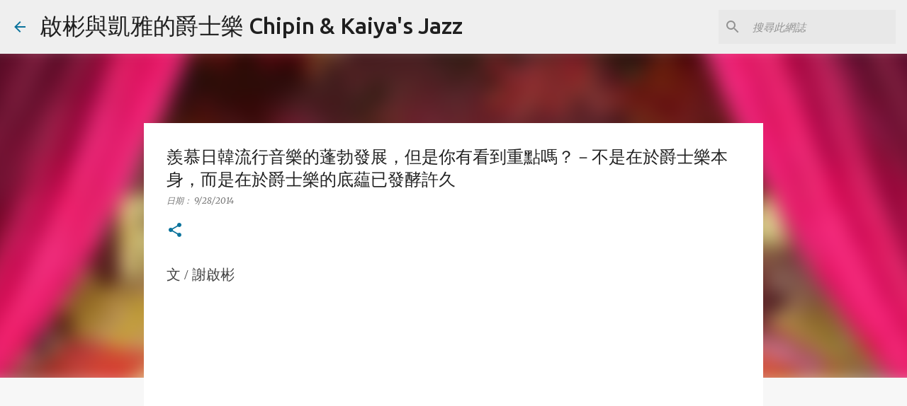

--- FILE ---
content_type: text/html; charset=UTF-8
request_url: https://www.chipinkaiyajazz.com/2014/09/blog-post_28.html
body_size: 39872
content:
<!DOCTYPE html>
<html dir='ltr' lang='zh-TW' xmlns='http://www.w3.org/1999/xhtml' xmlns:b='http://www.google.com/2005/gml/b' xmlns:data='http://www.google.com/2005/gml/data' xmlns:expr='http://www.google.com/2005/gml/expr'>
<head>
<meta content='width=device-width, initial-scale=1' name='viewport'/>
<title>羨慕日韓流行音樂的蓬勃發展&#65292;但是你有看到重點嗎&#65311;&#65293;不是在於爵士樂本身&#65292;而是在於爵士樂的底藴已發酵許久</title>
<meta content='text/html; charset=UTF-8' http-equiv='Content-Type'/>
<!-- Chrome, Firefox OS and Opera -->
<meta content='#f7f7f7' name='theme-color'/>
<!-- Windows Phone -->
<meta content='#f7f7f7' name='msapplication-navbutton-color'/>
<meta content='blogger' name='generator'/>
<link href='https://www.chipinkaiyajazz.com/favicon.ico' rel='icon' type='image/x-icon'/>
<link href='https://www.chipinkaiyajazz.com/2014/09/blog-post_28.html' rel='canonical'/>
<link rel="alternate" type="application/atom+xml" title="啟彬與凱雅的爵士樂 Chipin &amp; Kaiya&#39;s Jazz - Atom" href="https://www.chipinkaiyajazz.com/feeds/posts/default" />
<link rel="alternate" type="application/rss+xml" title="啟彬與凱雅的爵士樂 Chipin &amp; Kaiya&#39;s Jazz - RSS" href="https://www.chipinkaiyajazz.com/feeds/posts/default?alt=rss" />
<link rel="service.post" type="application/atom+xml" title="啟彬與凱雅的爵士樂 Chipin &amp; Kaiya&#39;s Jazz - Atom" href="https://www.blogger.com/feeds/3695502486615350824/posts/default" />

<link rel="alternate" type="application/atom+xml" title="啟彬與凱雅的爵士樂 Chipin &amp; Kaiya&#39;s Jazz - Atom" href="https://www.chipinkaiyajazz.com/feeds/73635507212714211/comments/default" />
<!--Can't find substitution for tag [blog.ieCssRetrofitLinks]-->
<link href='https://i.ytimg.com/vi/sOr0-XjwXvI/hqdefault.jpg' rel='image_src'/>
<meta content='https://www.chipinkaiyajazz.com/2014/09/blog-post_28.html' property='og:url'/>
<meta content='羨慕日韓流行音樂的蓬勃發展，但是你有看到重點嗎？－不是在於爵士樂本身，而是在於爵士樂的底藴已發酵許久' property='og:title'/>
<meta content='文 / 謝啟彬       先別管娃娃音美少女偶像團體了，呵呵（這是日本動畫きんいろモザイク「黃金拼圖」裡的插曲），光是日本流行音樂裏頭，Jazz或Swing或Big Band的元素，就不知已經聽到多少例子。而我也避免「射箭畫靶」「先入為主」的迷思，只是陳述這樣的事實存在，也不是...' property='og:description'/>
<meta content='https://lh3.googleusercontent.com/blogger_img_proxy/AEn0k_sTvxUMFXMTA-63YThOhzcsp67jbF1f2LGkjwBctxThfq1hrbVEwQcI7JU0XZSc0C4DZ6LNAwQul-SzFJJGeKdf1eOPD2YJETzVvjGQeaTbCAryAg=w1200-h630-n-k-no-nu' property='og:image'/>
<style type='text/css'>@font-face{font-family:'Lato';font-style:normal;font-weight:400;font-display:swap;src:url(//fonts.gstatic.com/s/lato/v25/S6uyw4BMUTPHjxAwXiWtFCfQ7A.woff2)format('woff2');unicode-range:U+0100-02BA,U+02BD-02C5,U+02C7-02CC,U+02CE-02D7,U+02DD-02FF,U+0304,U+0308,U+0329,U+1D00-1DBF,U+1E00-1E9F,U+1EF2-1EFF,U+2020,U+20A0-20AB,U+20AD-20C0,U+2113,U+2C60-2C7F,U+A720-A7FF;}@font-face{font-family:'Lato';font-style:normal;font-weight:400;font-display:swap;src:url(//fonts.gstatic.com/s/lato/v25/S6uyw4BMUTPHjx4wXiWtFCc.woff2)format('woff2');unicode-range:U+0000-00FF,U+0131,U+0152-0153,U+02BB-02BC,U+02C6,U+02DA,U+02DC,U+0304,U+0308,U+0329,U+2000-206F,U+20AC,U+2122,U+2191,U+2193,U+2212,U+2215,U+FEFF,U+FFFD;}@font-face{font-family:'Lato';font-style:normal;font-weight:700;font-display:swap;src:url(//fonts.gstatic.com/s/lato/v25/S6u9w4BMUTPHh6UVSwaPGQ3q5d0N7w.woff2)format('woff2');unicode-range:U+0100-02BA,U+02BD-02C5,U+02C7-02CC,U+02CE-02D7,U+02DD-02FF,U+0304,U+0308,U+0329,U+1D00-1DBF,U+1E00-1E9F,U+1EF2-1EFF,U+2020,U+20A0-20AB,U+20AD-20C0,U+2113,U+2C60-2C7F,U+A720-A7FF;}@font-face{font-family:'Lato';font-style:normal;font-weight:700;font-display:swap;src:url(//fonts.gstatic.com/s/lato/v25/S6u9w4BMUTPHh6UVSwiPGQ3q5d0.woff2)format('woff2');unicode-range:U+0000-00FF,U+0131,U+0152-0153,U+02BB-02BC,U+02C6,U+02DA,U+02DC,U+0304,U+0308,U+0329,U+2000-206F,U+20AC,U+2122,U+2191,U+2193,U+2212,U+2215,U+FEFF,U+FFFD;}@font-face{font-family:'Lato';font-style:normal;font-weight:900;font-display:swap;src:url(//fonts.gstatic.com/s/lato/v25/S6u9w4BMUTPHh50XSwaPGQ3q5d0N7w.woff2)format('woff2');unicode-range:U+0100-02BA,U+02BD-02C5,U+02C7-02CC,U+02CE-02D7,U+02DD-02FF,U+0304,U+0308,U+0329,U+1D00-1DBF,U+1E00-1E9F,U+1EF2-1EFF,U+2020,U+20A0-20AB,U+20AD-20C0,U+2113,U+2C60-2C7F,U+A720-A7FF;}@font-face{font-family:'Lato';font-style:normal;font-weight:900;font-display:swap;src:url(//fonts.gstatic.com/s/lato/v25/S6u9w4BMUTPHh50XSwiPGQ3q5d0.woff2)format('woff2');unicode-range:U+0000-00FF,U+0131,U+0152-0153,U+02BB-02BC,U+02C6,U+02DA,U+02DC,U+0304,U+0308,U+0329,U+2000-206F,U+20AC,U+2122,U+2191,U+2193,U+2212,U+2215,U+FEFF,U+FFFD;}@font-face{font-family:'Merriweather';font-style:italic;font-weight:300;font-stretch:100%;font-display:swap;src:url(//fonts.gstatic.com/s/merriweather/v33/u-4c0qyriQwlOrhSvowK_l5-eTxCVx0ZbwLvKH2Gk9hLmp0v5yA-xXPqCzLvF-adrHOg7iDTFw.woff2)format('woff2');unicode-range:U+0460-052F,U+1C80-1C8A,U+20B4,U+2DE0-2DFF,U+A640-A69F,U+FE2E-FE2F;}@font-face{font-family:'Merriweather';font-style:italic;font-weight:300;font-stretch:100%;font-display:swap;src:url(//fonts.gstatic.com/s/merriweather/v33/u-4c0qyriQwlOrhSvowK_l5-eTxCVx0ZbwLvKH2Gk9hLmp0v5yA-xXPqCzLvF--drHOg7iDTFw.woff2)format('woff2');unicode-range:U+0301,U+0400-045F,U+0490-0491,U+04B0-04B1,U+2116;}@font-face{font-family:'Merriweather';font-style:italic;font-weight:300;font-stretch:100%;font-display:swap;src:url(//fonts.gstatic.com/s/merriweather/v33/u-4c0qyriQwlOrhSvowK_l5-eTxCVx0ZbwLvKH2Gk9hLmp0v5yA-xXPqCzLvF-SdrHOg7iDTFw.woff2)format('woff2');unicode-range:U+0102-0103,U+0110-0111,U+0128-0129,U+0168-0169,U+01A0-01A1,U+01AF-01B0,U+0300-0301,U+0303-0304,U+0308-0309,U+0323,U+0329,U+1EA0-1EF9,U+20AB;}@font-face{font-family:'Merriweather';font-style:italic;font-weight:300;font-stretch:100%;font-display:swap;src:url(//fonts.gstatic.com/s/merriweather/v33/u-4c0qyriQwlOrhSvowK_l5-eTxCVx0ZbwLvKH2Gk9hLmp0v5yA-xXPqCzLvF-WdrHOg7iDTFw.woff2)format('woff2');unicode-range:U+0100-02BA,U+02BD-02C5,U+02C7-02CC,U+02CE-02D7,U+02DD-02FF,U+0304,U+0308,U+0329,U+1D00-1DBF,U+1E00-1E9F,U+1EF2-1EFF,U+2020,U+20A0-20AB,U+20AD-20C0,U+2113,U+2C60-2C7F,U+A720-A7FF;}@font-face{font-family:'Merriweather';font-style:italic;font-weight:300;font-stretch:100%;font-display:swap;src:url(//fonts.gstatic.com/s/merriweather/v33/u-4c0qyriQwlOrhSvowK_l5-eTxCVx0ZbwLvKH2Gk9hLmp0v5yA-xXPqCzLvF-udrHOg7iA.woff2)format('woff2');unicode-range:U+0000-00FF,U+0131,U+0152-0153,U+02BB-02BC,U+02C6,U+02DA,U+02DC,U+0304,U+0308,U+0329,U+2000-206F,U+20AC,U+2122,U+2191,U+2193,U+2212,U+2215,U+FEFF,U+FFFD;}@font-face{font-family:'Merriweather';font-style:italic;font-weight:400;font-stretch:100%;font-display:swap;src:url(//fonts.gstatic.com/s/merriweather/v33/u-4c0qyriQwlOrhSvowK_l5-eTxCVx0ZbwLvKH2Gk9hLmp0v5yA-xXPqCzLvF-adrHOg7iDTFw.woff2)format('woff2');unicode-range:U+0460-052F,U+1C80-1C8A,U+20B4,U+2DE0-2DFF,U+A640-A69F,U+FE2E-FE2F;}@font-face{font-family:'Merriweather';font-style:italic;font-weight:400;font-stretch:100%;font-display:swap;src:url(//fonts.gstatic.com/s/merriweather/v33/u-4c0qyriQwlOrhSvowK_l5-eTxCVx0ZbwLvKH2Gk9hLmp0v5yA-xXPqCzLvF--drHOg7iDTFw.woff2)format('woff2');unicode-range:U+0301,U+0400-045F,U+0490-0491,U+04B0-04B1,U+2116;}@font-face{font-family:'Merriweather';font-style:italic;font-weight:400;font-stretch:100%;font-display:swap;src:url(//fonts.gstatic.com/s/merriweather/v33/u-4c0qyriQwlOrhSvowK_l5-eTxCVx0ZbwLvKH2Gk9hLmp0v5yA-xXPqCzLvF-SdrHOg7iDTFw.woff2)format('woff2');unicode-range:U+0102-0103,U+0110-0111,U+0128-0129,U+0168-0169,U+01A0-01A1,U+01AF-01B0,U+0300-0301,U+0303-0304,U+0308-0309,U+0323,U+0329,U+1EA0-1EF9,U+20AB;}@font-face{font-family:'Merriweather';font-style:italic;font-weight:400;font-stretch:100%;font-display:swap;src:url(//fonts.gstatic.com/s/merriweather/v33/u-4c0qyriQwlOrhSvowK_l5-eTxCVx0ZbwLvKH2Gk9hLmp0v5yA-xXPqCzLvF-WdrHOg7iDTFw.woff2)format('woff2');unicode-range:U+0100-02BA,U+02BD-02C5,U+02C7-02CC,U+02CE-02D7,U+02DD-02FF,U+0304,U+0308,U+0329,U+1D00-1DBF,U+1E00-1E9F,U+1EF2-1EFF,U+2020,U+20A0-20AB,U+20AD-20C0,U+2113,U+2C60-2C7F,U+A720-A7FF;}@font-face{font-family:'Merriweather';font-style:italic;font-weight:400;font-stretch:100%;font-display:swap;src:url(//fonts.gstatic.com/s/merriweather/v33/u-4c0qyriQwlOrhSvowK_l5-eTxCVx0ZbwLvKH2Gk9hLmp0v5yA-xXPqCzLvF-udrHOg7iA.woff2)format('woff2');unicode-range:U+0000-00FF,U+0131,U+0152-0153,U+02BB-02BC,U+02C6,U+02DA,U+02DC,U+0304,U+0308,U+0329,U+2000-206F,U+20AC,U+2122,U+2191,U+2193,U+2212,U+2215,U+FEFF,U+FFFD;}@font-face{font-family:'Merriweather';font-style:normal;font-weight:400;font-stretch:100%;font-display:swap;src:url(//fonts.gstatic.com/s/merriweather/v33/u-4e0qyriQwlOrhSvowK_l5UcA6zuSYEqOzpPe3HOZJ5eX1WtLaQwmYiSeqnJ-mXq1Gi3iE.woff2)format('woff2');unicode-range:U+0460-052F,U+1C80-1C8A,U+20B4,U+2DE0-2DFF,U+A640-A69F,U+FE2E-FE2F;}@font-face{font-family:'Merriweather';font-style:normal;font-weight:400;font-stretch:100%;font-display:swap;src:url(//fonts.gstatic.com/s/merriweather/v33/u-4e0qyriQwlOrhSvowK_l5UcA6zuSYEqOzpPe3HOZJ5eX1WtLaQwmYiSequJ-mXq1Gi3iE.woff2)format('woff2');unicode-range:U+0301,U+0400-045F,U+0490-0491,U+04B0-04B1,U+2116;}@font-face{font-family:'Merriweather';font-style:normal;font-weight:400;font-stretch:100%;font-display:swap;src:url(//fonts.gstatic.com/s/merriweather/v33/u-4e0qyriQwlOrhSvowK_l5UcA6zuSYEqOzpPe3HOZJ5eX1WtLaQwmYiSeqlJ-mXq1Gi3iE.woff2)format('woff2');unicode-range:U+0102-0103,U+0110-0111,U+0128-0129,U+0168-0169,U+01A0-01A1,U+01AF-01B0,U+0300-0301,U+0303-0304,U+0308-0309,U+0323,U+0329,U+1EA0-1EF9,U+20AB;}@font-face{font-family:'Merriweather';font-style:normal;font-weight:400;font-stretch:100%;font-display:swap;src:url(//fonts.gstatic.com/s/merriweather/v33/u-4e0qyriQwlOrhSvowK_l5UcA6zuSYEqOzpPe3HOZJ5eX1WtLaQwmYiSeqkJ-mXq1Gi3iE.woff2)format('woff2');unicode-range:U+0100-02BA,U+02BD-02C5,U+02C7-02CC,U+02CE-02D7,U+02DD-02FF,U+0304,U+0308,U+0329,U+1D00-1DBF,U+1E00-1E9F,U+1EF2-1EFF,U+2020,U+20A0-20AB,U+20AD-20C0,U+2113,U+2C60-2C7F,U+A720-A7FF;}@font-face{font-family:'Merriweather';font-style:normal;font-weight:400;font-stretch:100%;font-display:swap;src:url(//fonts.gstatic.com/s/merriweather/v33/u-4e0qyriQwlOrhSvowK_l5UcA6zuSYEqOzpPe3HOZJ5eX1WtLaQwmYiSeqqJ-mXq1Gi.woff2)format('woff2');unicode-range:U+0000-00FF,U+0131,U+0152-0153,U+02BB-02BC,U+02C6,U+02DA,U+02DC,U+0304,U+0308,U+0329,U+2000-206F,U+20AC,U+2122,U+2191,U+2193,U+2212,U+2215,U+FEFF,U+FFFD;}@font-face{font-family:'Merriweather';font-style:normal;font-weight:700;font-stretch:100%;font-display:swap;src:url(//fonts.gstatic.com/s/merriweather/v33/u-4e0qyriQwlOrhSvowK_l5UcA6zuSYEqOzpPe3HOZJ5eX1WtLaQwmYiSeqnJ-mXq1Gi3iE.woff2)format('woff2');unicode-range:U+0460-052F,U+1C80-1C8A,U+20B4,U+2DE0-2DFF,U+A640-A69F,U+FE2E-FE2F;}@font-face{font-family:'Merriweather';font-style:normal;font-weight:700;font-stretch:100%;font-display:swap;src:url(//fonts.gstatic.com/s/merriweather/v33/u-4e0qyriQwlOrhSvowK_l5UcA6zuSYEqOzpPe3HOZJ5eX1WtLaQwmYiSequJ-mXq1Gi3iE.woff2)format('woff2');unicode-range:U+0301,U+0400-045F,U+0490-0491,U+04B0-04B1,U+2116;}@font-face{font-family:'Merriweather';font-style:normal;font-weight:700;font-stretch:100%;font-display:swap;src:url(//fonts.gstatic.com/s/merriweather/v33/u-4e0qyriQwlOrhSvowK_l5UcA6zuSYEqOzpPe3HOZJ5eX1WtLaQwmYiSeqlJ-mXq1Gi3iE.woff2)format('woff2');unicode-range:U+0102-0103,U+0110-0111,U+0128-0129,U+0168-0169,U+01A0-01A1,U+01AF-01B0,U+0300-0301,U+0303-0304,U+0308-0309,U+0323,U+0329,U+1EA0-1EF9,U+20AB;}@font-face{font-family:'Merriweather';font-style:normal;font-weight:700;font-stretch:100%;font-display:swap;src:url(//fonts.gstatic.com/s/merriweather/v33/u-4e0qyriQwlOrhSvowK_l5UcA6zuSYEqOzpPe3HOZJ5eX1WtLaQwmYiSeqkJ-mXq1Gi3iE.woff2)format('woff2');unicode-range:U+0100-02BA,U+02BD-02C5,U+02C7-02CC,U+02CE-02D7,U+02DD-02FF,U+0304,U+0308,U+0329,U+1D00-1DBF,U+1E00-1E9F,U+1EF2-1EFF,U+2020,U+20A0-20AB,U+20AD-20C0,U+2113,U+2C60-2C7F,U+A720-A7FF;}@font-face{font-family:'Merriweather';font-style:normal;font-weight:700;font-stretch:100%;font-display:swap;src:url(//fonts.gstatic.com/s/merriweather/v33/u-4e0qyriQwlOrhSvowK_l5UcA6zuSYEqOzpPe3HOZJ5eX1WtLaQwmYiSeqqJ-mXq1Gi.woff2)format('woff2');unicode-range:U+0000-00FF,U+0131,U+0152-0153,U+02BB-02BC,U+02C6,U+02DA,U+02DC,U+0304,U+0308,U+0329,U+2000-206F,U+20AC,U+2122,U+2191,U+2193,U+2212,U+2215,U+FEFF,U+FFFD;}@font-face{font-family:'Merriweather';font-style:normal;font-weight:900;font-stretch:100%;font-display:swap;src:url(//fonts.gstatic.com/s/merriweather/v33/u-4e0qyriQwlOrhSvowK_l5UcA6zuSYEqOzpPe3HOZJ5eX1WtLaQwmYiSeqnJ-mXq1Gi3iE.woff2)format('woff2');unicode-range:U+0460-052F,U+1C80-1C8A,U+20B4,U+2DE0-2DFF,U+A640-A69F,U+FE2E-FE2F;}@font-face{font-family:'Merriweather';font-style:normal;font-weight:900;font-stretch:100%;font-display:swap;src:url(//fonts.gstatic.com/s/merriweather/v33/u-4e0qyriQwlOrhSvowK_l5UcA6zuSYEqOzpPe3HOZJ5eX1WtLaQwmYiSequJ-mXq1Gi3iE.woff2)format('woff2');unicode-range:U+0301,U+0400-045F,U+0490-0491,U+04B0-04B1,U+2116;}@font-face{font-family:'Merriweather';font-style:normal;font-weight:900;font-stretch:100%;font-display:swap;src:url(//fonts.gstatic.com/s/merriweather/v33/u-4e0qyriQwlOrhSvowK_l5UcA6zuSYEqOzpPe3HOZJ5eX1WtLaQwmYiSeqlJ-mXq1Gi3iE.woff2)format('woff2');unicode-range:U+0102-0103,U+0110-0111,U+0128-0129,U+0168-0169,U+01A0-01A1,U+01AF-01B0,U+0300-0301,U+0303-0304,U+0308-0309,U+0323,U+0329,U+1EA0-1EF9,U+20AB;}@font-face{font-family:'Merriweather';font-style:normal;font-weight:900;font-stretch:100%;font-display:swap;src:url(//fonts.gstatic.com/s/merriweather/v33/u-4e0qyriQwlOrhSvowK_l5UcA6zuSYEqOzpPe3HOZJ5eX1WtLaQwmYiSeqkJ-mXq1Gi3iE.woff2)format('woff2');unicode-range:U+0100-02BA,U+02BD-02C5,U+02C7-02CC,U+02CE-02D7,U+02DD-02FF,U+0304,U+0308,U+0329,U+1D00-1DBF,U+1E00-1E9F,U+1EF2-1EFF,U+2020,U+20A0-20AB,U+20AD-20C0,U+2113,U+2C60-2C7F,U+A720-A7FF;}@font-face{font-family:'Merriweather';font-style:normal;font-weight:900;font-stretch:100%;font-display:swap;src:url(//fonts.gstatic.com/s/merriweather/v33/u-4e0qyriQwlOrhSvowK_l5UcA6zuSYEqOzpPe3HOZJ5eX1WtLaQwmYiSeqqJ-mXq1Gi.woff2)format('woff2');unicode-range:U+0000-00FF,U+0131,U+0152-0153,U+02BB-02BC,U+02C6,U+02DA,U+02DC,U+0304,U+0308,U+0329,U+2000-206F,U+20AC,U+2122,U+2191,U+2193,U+2212,U+2215,U+FEFF,U+FFFD;}@font-face{font-family:'Ubuntu';font-style:normal;font-weight:400;font-display:swap;src:url(//fonts.gstatic.com/s/ubuntu/v21/4iCs6KVjbNBYlgoKcg72nU6AF7xm.woff2)format('woff2');unicode-range:U+0460-052F,U+1C80-1C8A,U+20B4,U+2DE0-2DFF,U+A640-A69F,U+FE2E-FE2F;}@font-face{font-family:'Ubuntu';font-style:normal;font-weight:400;font-display:swap;src:url(//fonts.gstatic.com/s/ubuntu/v21/4iCs6KVjbNBYlgoKew72nU6AF7xm.woff2)format('woff2');unicode-range:U+0301,U+0400-045F,U+0490-0491,U+04B0-04B1,U+2116;}@font-face{font-family:'Ubuntu';font-style:normal;font-weight:400;font-display:swap;src:url(//fonts.gstatic.com/s/ubuntu/v21/4iCs6KVjbNBYlgoKcw72nU6AF7xm.woff2)format('woff2');unicode-range:U+1F00-1FFF;}@font-face{font-family:'Ubuntu';font-style:normal;font-weight:400;font-display:swap;src:url(//fonts.gstatic.com/s/ubuntu/v21/4iCs6KVjbNBYlgoKfA72nU6AF7xm.woff2)format('woff2');unicode-range:U+0370-0377,U+037A-037F,U+0384-038A,U+038C,U+038E-03A1,U+03A3-03FF;}@font-face{font-family:'Ubuntu';font-style:normal;font-weight:400;font-display:swap;src:url(//fonts.gstatic.com/s/ubuntu/v21/4iCs6KVjbNBYlgoKcQ72nU6AF7xm.woff2)format('woff2');unicode-range:U+0100-02BA,U+02BD-02C5,U+02C7-02CC,U+02CE-02D7,U+02DD-02FF,U+0304,U+0308,U+0329,U+1D00-1DBF,U+1E00-1E9F,U+1EF2-1EFF,U+2020,U+20A0-20AB,U+20AD-20C0,U+2113,U+2C60-2C7F,U+A720-A7FF;}@font-face{font-family:'Ubuntu';font-style:normal;font-weight:400;font-display:swap;src:url(//fonts.gstatic.com/s/ubuntu/v21/4iCs6KVjbNBYlgoKfw72nU6AFw.woff2)format('woff2');unicode-range:U+0000-00FF,U+0131,U+0152-0153,U+02BB-02BC,U+02C6,U+02DA,U+02DC,U+0304,U+0308,U+0329,U+2000-206F,U+20AC,U+2122,U+2191,U+2193,U+2212,U+2215,U+FEFF,U+FFFD;}@font-face{font-family:'Ubuntu';font-style:normal;font-weight:500;font-display:swap;src:url(//fonts.gstatic.com/s/ubuntu/v21/4iCv6KVjbNBYlgoCjC3jvWyNPYZvg7UI.woff2)format('woff2');unicode-range:U+0460-052F,U+1C80-1C8A,U+20B4,U+2DE0-2DFF,U+A640-A69F,U+FE2E-FE2F;}@font-face{font-family:'Ubuntu';font-style:normal;font-weight:500;font-display:swap;src:url(//fonts.gstatic.com/s/ubuntu/v21/4iCv6KVjbNBYlgoCjC3jtGyNPYZvg7UI.woff2)format('woff2');unicode-range:U+0301,U+0400-045F,U+0490-0491,U+04B0-04B1,U+2116;}@font-face{font-family:'Ubuntu';font-style:normal;font-weight:500;font-display:swap;src:url(//fonts.gstatic.com/s/ubuntu/v21/4iCv6KVjbNBYlgoCjC3jvGyNPYZvg7UI.woff2)format('woff2');unicode-range:U+1F00-1FFF;}@font-face{font-family:'Ubuntu';font-style:normal;font-weight:500;font-display:swap;src:url(//fonts.gstatic.com/s/ubuntu/v21/4iCv6KVjbNBYlgoCjC3js2yNPYZvg7UI.woff2)format('woff2');unicode-range:U+0370-0377,U+037A-037F,U+0384-038A,U+038C,U+038E-03A1,U+03A3-03FF;}@font-face{font-family:'Ubuntu';font-style:normal;font-weight:500;font-display:swap;src:url(//fonts.gstatic.com/s/ubuntu/v21/4iCv6KVjbNBYlgoCjC3jvmyNPYZvg7UI.woff2)format('woff2');unicode-range:U+0100-02BA,U+02BD-02C5,U+02C7-02CC,U+02CE-02D7,U+02DD-02FF,U+0304,U+0308,U+0329,U+1D00-1DBF,U+1E00-1E9F,U+1EF2-1EFF,U+2020,U+20A0-20AB,U+20AD-20C0,U+2113,U+2C60-2C7F,U+A720-A7FF;}@font-face{font-family:'Ubuntu';font-style:normal;font-weight:500;font-display:swap;src:url(//fonts.gstatic.com/s/ubuntu/v21/4iCv6KVjbNBYlgoCjC3jsGyNPYZvgw.woff2)format('woff2');unicode-range:U+0000-00FF,U+0131,U+0152-0153,U+02BB-02BC,U+02C6,U+02DA,U+02DC,U+0304,U+0308,U+0329,U+2000-206F,U+20AC,U+2122,U+2191,U+2193,U+2212,U+2215,U+FEFF,U+FFFD;}@font-face{font-family:'Ubuntu';font-style:normal;font-weight:700;font-display:swap;src:url(//fonts.gstatic.com/s/ubuntu/v21/4iCv6KVjbNBYlgoCxCvjvWyNPYZvg7UI.woff2)format('woff2');unicode-range:U+0460-052F,U+1C80-1C8A,U+20B4,U+2DE0-2DFF,U+A640-A69F,U+FE2E-FE2F;}@font-face{font-family:'Ubuntu';font-style:normal;font-weight:700;font-display:swap;src:url(//fonts.gstatic.com/s/ubuntu/v21/4iCv6KVjbNBYlgoCxCvjtGyNPYZvg7UI.woff2)format('woff2');unicode-range:U+0301,U+0400-045F,U+0490-0491,U+04B0-04B1,U+2116;}@font-face{font-family:'Ubuntu';font-style:normal;font-weight:700;font-display:swap;src:url(//fonts.gstatic.com/s/ubuntu/v21/4iCv6KVjbNBYlgoCxCvjvGyNPYZvg7UI.woff2)format('woff2');unicode-range:U+1F00-1FFF;}@font-face{font-family:'Ubuntu';font-style:normal;font-weight:700;font-display:swap;src:url(//fonts.gstatic.com/s/ubuntu/v21/4iCv6KVjbNBYlgoCxCvjs2yNPYZvg7UI.woff2)format('woff2');unicode-range:U+0370-0377,U+037A-037F,U+0384-038A,U+038C,U+038E-03A1,U+03A3-03FF;}@font-face{font-family:'Ubuntu';font-style:normal;font-weight:700;font-display:swap;src:url(//fonts.gstatic.com/s/ubuntu/v21/4iCv6KVjbNBYlgoCxCvjvmyNPYZvg7UI.woff2)format('woff2');unicode-range:U+0100-02BA,U+02BD-02C5,U+02C7-02CC,U+02CE-02D7,U+02DD-02FF,U+0304,U+0308,U+0329,U+1D00-1DBF,U+1E00-1E9F,U+1EF2-1EFF,U+2020,U+20A0-20AB,U+20AD-20C0,U+2113,U+2C60-2C7F,U+A720-A7FF;}@font-face{font-family:'Ubuntu';font-style:normal;font-weight:700;font-display:swap;src:url(//fonts.gstatic.com/s/ubuntu/v21/4iCv6KVjbNBYlgoCxCvjsGyNPYZvgw.woff2)format('woff2');unicode-range:U+0000-00FF,U+0131,U+0152-0153,U+02BB-02BC,U+02C6,U+02DA,U+02DC,U+0304,U+0308,U+0329,U+2000-206F,U+20AC,U+2122,U+2191,U+2193,U+2212,U+2215,U+FEFF,U+FFFD;}</style>
<style id='page-skin-1' type='text/css'><!--
/*! normalize.css v3.0.1 | MIT License | git.io/normalize */html{font-family:sans-serif;-ms-text-size-adjust:100%;-webkit-text-size-adjust:100%}body{margin:0}article,aside,details,figcaption,figure,footer,header,hgroup,main,nav,section,summary{display:block}audio,canvas,progress,video{display:inline-block;vertical-align:baseline}audio:not([controls]){display:none;height:0}[hidden],template{display:none}a{background:transparent}a:active,a:hover{outline:0}abbr[title]{border-bottom:1px dotted}b,strong{font-weight:bold}dfn{font-style:italic}h1{font-size:2em;margin:.67em 0}mark{background:#ff0;color:#000}small{font-size:80%}sub,sup{font-size:75%;line-height:0;position:relative;vertical-align:baseline}sup{top:-0.5em}sub{bottom:-0.25em}img{border:0}svg:not(:root){overflow:hidden}figure{margin:1em 40px}hr{-moz-box-sizing:content-box;box-sizing:content-box;height:0}pre{overflow:auto}code,kbd,pre,samp{font-family:monospace,monospace;font-size:1em}button,input,optgroup,select,textarea{color:inherit;font:inherit;margin:0}button{overflow:visible}button,select{text-transform:none}button,html input[type="button"],input[type="reset"],input[type="submit"]{-webkit-appearance:button;cursor:pointer}button[disabled],html input[disabled]{cursor:default}button::-moz-focus-inner,input::-moz-focus-inner{border:0;padding:0}input{line-height:normal}input[type="checkbox"],input[type="radio"]{box-sizing:border-box;padding:0}input[type="number"]::-webkit-inner-spin-button,input[type="number"]::-webkit-outer-spin-button{height:auto}input[type="search"]{-webkit-appearance:textfield;-moz-box-sizing:content-box;-webkit-box-sizing:content-box;box-sizing:content-box}input[type="search"]::-webkit-search-cancel-button,input[type="search"]::-webkit-search-decoration{-webkit-appearance:none}fieldset{border:1px solid #c0c0c0;margin:0 2px;padding:.35em .625em .75em}legend{border:0;padding:0}textarea{overflow:auto}optgroup{font-weight:bold}table{border-collapse:collapse;border-spacing:0}td,th{padding:0}
/*!************************************************
* Blogger Template Style
* Name: Emporio
**************************************************/
body{
overflow-wrap:break-word;
word-break:break-word;
word-wrap:break-word
}
.hidden{
display:none
}
.invisible{
visibility:hidden
}
.container::after,.float-container::after{
clear:both;
content:"";
display:table
}
.clearboth{
clear:both
}
#comments .comment .comment-actions,.subscribe-popup .FollowByEmail .follow-by-email-submit{
background:0 0;
border:0;
box-shadow:none;
color:#0b739c;
cursor:pointer;
font-size:14px;
font-weight:700;
outline:0;
text-decoration:none;
text-transform:uppercase;
width:auto
}
.dim-overlay{
background-color:rgba(0,0,0,.54);
height:100vh;
left:0;
position:fixed;
top:0;
width:100%
}
#sharing-dim-overlay{
background-color:transparent
}
input::-ms-clear{
display:none
}
.blogger-logo,.svg-icon-24.blogger-logo{
fill:#ff9800;
opacity:1
}
.skip-navigation{
background-color:#fff;
box-sizing:border-box;
color:#000;
display:block;
height:0;
left:0;
line-height:50px;
overflow:hidden;
padding-top:0;
position:fixed;
text-align:center;
top:0;
-webkit-transition:box-shadow .3s,height .3s,padding-top .3s;
transition:box-shadow .3s,height .3s,padding-top .3s;
width:100%;
z-index:900
}
.skip-navigation:focus{
box-shadow:0 4px 5px 0 rgba(0,0,0,.14),0 1px 10px 0 rgba(0,0,0,.12),0 2px 4px -1px rgba(0,0,0,.2);
height:50px
}
#main{
outline:0
}
.main-heading{
position:absolute;
clip:rect(1px,1px,1px,1px);
padding:0;
border:0;
height:1px;
width:1px;
overflow:hidden
}
.Attribution{
margin-top:1em;
text-align:center
}
.Attribution .blogger img,.Attribution .blogger svg{
vertical-align:bottom
}
.Attribution .blogger img{
margin-right:.5em
}
.Attribution div{
line-height:24px;
margin-top:.5em
}
.Attribution .copyright,.Attribution .image-attribution{
font-size:.7em;
margin-top:1.5em
}
.BLOG_mobile_video_class{
display:none
}
.bg-photo{
background-attachment:scroll!important
}
body .CSS_LIGHTBOX{
z-index:900
}
.extendable .show-less,.extendable .show-more{
border-color:#0b739c;
color:#0b739c;
margin-top:8px
}
.extendable .show-less.hidden,.extendable .show-more.hidden{
display:none
}
.inline-ad{
display:none;
max-width:100%;
overflow:hidden
}
.adsbygoogle{
display:block
}
#cookieChoiceInfo{
bottom:0;
top:auto
}
iframe.b-hbp-video{
border:0
}
.post-body img{
max-width:100%
}
.post-body iframe{
max-width:100%
}
.post-body a[imageanchor="1"]{
display:inline-block
}
.byline{
margin-right:1em
}
.byline:last-child{
margin-right:0
}
.link-copied-dialog{
max-width:520px;
outline:0
}
.link-copied-dialog .modal-dialog-buttons{
margin-top:8px
}
.link-copied-dialog .goog-buttonset-default{
background:0 0;
border:0
}
.link-copied-dialog .goog-buttonset-default:focus{
outline:0
}
.paging-control-container{
margin-bottom:16px
}
.paging-control-container .paging-control{
display:inline-block
}
.paging-control-container .comment-range-text::after,.paging-control-container .paging-control{
color:#0b739c
}
.paging-control-container .comment-range-text,.paging-control-container .paging-control{
margin-right:8px
}
.paging-control-container .comment-range-text::after,.paging-control-container .paging-control::after{
content:"\b7";
cursor:default;
padding-left:8px;
pointer-events:none
}
.paging-control-container .comment-range-text:last-child::after,.paging-control-container .paging-control:last-child::after{
content:none
}
.byline.reactions iframe{
height:20px
}
.b-notification{
color:#000;
background-color:#fff;
border-bottom:solid 1px #000;
box-sizing:border-box;
padding:16px 32px;
text-align:center
}
.b-notification.visible{
-webkit-transition:margin-top .3s cubic-bezier(.4,0,.2,1);
transition:margin-top .3s cubic-bezier(.4,0,.2,1)
}
.b-notification.invisible{
position:absolute
}
.b-notification-close{
position:absolute;
right:8px;
top:8px
}
.no-posts-message{
line-height:40px;
text-align:center
}
@media screen and (max-width:745px){
body.item-view .post-body a[imageanchor="1"][style*="float: left;"],body.item-view .post-body a[imageanchor="1"][style*="float: right;"]{
float:none!important;
clear:none!important
}
body.item-view .post-body a[imageanchor="1"] img{
display:block;
height:auto;
margin:0 auto
}
body.item-view .post-body>.separator:first-child>a[imageanchor="1"]:first-child{
margin-top:20px
}
.post-body a[imageanchor]{
display:block
}
body.item-view .post-body a[imageanchor="1"]{
margin-left:0!important;
margin-right:0!important
}
body.item-view .post-body a[imageanchor="1"]+a[imageanchor="1"]{
margin-top:16px
}
}
.item-control{
display:none
}
#comments{
border-top:1px dashed rgba(0,0,0,.54);
margin-top:20px;
padding:20px
}
#comments .comment-thread ol{
margin:0;
padding-left:0;
padding-left:0
}
#comments .comment .comment-replybox-single,#comments .comment-thread .comment-replies{
margin-left:60px
}
#comments .comment-thread .thread-count{
display:none
}
#comments .comment{
list-style-type:none;
padding:0 0 30px;
position:relative
}
#comments .comment .comment{
padding-bottom:8px
}
.comment .avatar-image-container{
position:absolute
}
.comment .avatar-image-container img{
border-radius:50%
}
.avatar-image-container svg,.comment .avatar-image-container .avatar-icon{
border-radius:50%;
border:solid 1px #0b739c;
box-sizing:border-box;
fill:#0b739c;
height:35px;
margin:0;
padding:7px;
width:35px
}
.comment .comment-block{
margin-top:10px;
margin-left:60px;
padding-bottom:0
}
#comments .comment-author-header-wrapper{
margin-left:40px
}
#comments .comment .thread-expanded .comment-block{
padding-bottom:20px
}
#comments .comment .comment-header .user,#comments .comment .comment-header .user a{
color:#212121;
font-style:normal;
font-weight:700
}
#comments .comment .comment-actions{
bottom:0;
margin-bottom:15px;
position:absolute
}
#comments .comment .comment-actions>*{
margin-right:8px
}
#comments .comment .comment-header .datetime{
bottom:0;
color:rgba(33,33,33,.54);
display:inline-block;
font-size:13px;
font-style:italic;
margin-left:8px
}
#comments .comment .comment-footer .comment-timestamp a,#comments .comment .comment-header .datetime a{
color:rgba(33,33,33,.54)
}
#comments .comment .comment-content,.comment .comment-body{
margin-top:12px;
word-break:break-word
}
.comment-body{
margin-bottom:12px
}
#comments.embed[data-num-comments="0"]{
border:0;
margin-top:0;
padding-top:0
}
#comments.embed[data-num-comments="0"] #comment-post-message,#comments.embed[data-num-comments="0"] div.comment-form>p,#comments.embed[data-num-comments="0"] p.comment-footer{
display:none
}
#comment-editor-src{
display:none
}
.comments .comments-content .loadmore.loaded{
max-height:0;
opacity:0;
overflow:hidden
}
.extendable .remaining-items{
height:0;
overflow:hidden;
-webkit-transition:height .3s cubic-bezier(.4,0,.2,1);
transition:height .3s cubic-bezier(.4,0,.2,1)
}
.extendable .remaining-items.expanded{
height:auto
}
.svg-icon-24,.svg-icon-24-button{
cursor:pointer;
height:24px;
width:24px;
min-width:24px
}
.touch-icon{
margin:-12px;
padding:12px
}
.touch-icon:active,.touch-icon:focus{
background-color:rgba(153,153,153,.4);
border-radius:50%
}
svg:not(:root).touch-icon{
overflow:visible
}
html[dir=rtl] .rtl-reversible-icon{
-webkit-transform:scaleX(-1);
-ms-transform:scaleX(-1);
transform:scaleX(-1)
}
.svg-icon-24-button,.touch-icon-button{
background:0 0;
border:0;
margin:0;
outline:0;
padding:0
}
.touch-icon-button .touch-icon:active,.touch-icon-button .touch-icon:focus{
background-color:transparent
}
.touch-icon-button:active .touch-icon,.touch-icon-button:focus .touch-icon{
background-color:rgba(153,153,153,.4);
border-radius:50%
}
.Profile .default-avatar-wrapper .avatar-icon{
border-radius:50%;
border:solid 1px #0b739c;
box-sizing:border-box;
fill:#0b739c;
margin:0
}
.Profile .individual .default-avatar-wrapper .avatar-icon{
padding:25px
}
.Profile .individual .avatar-icon,.Profile .individual .profile-img{
height:90px;
width:90px
}
.Profile .team .default-avatar-wrapper .avatar-icon{
padding:8px
}
.Profile .team .avatar-icon,.Profile .team .default-avatar-wrapper,.Profile .team .profile-img{
height:40px;
width:40px
}
.snippet-container{
margin:0;
position:relative;
overflow:hidden
}
.snippet-fade{
bottom:0;
box-sizing:border-box;
position:absolute;
width:96px
}
.snippet-fade{
right:0
}
.snippet-fade:after{
content:"\2026"
}
.snippet-fade:after{
float:right
}
.centered-top-container.sticky{
left:0;
position:fixed;
right:0;
top:0;
width:auto;
z-index:8;
-webkit-transition-property:opacity,-webkit-transform;
transition-property:opacity,-webkit-transform;
transition-property:transform,opacity;
transition-property:transform,opacity,-webkit-transform;
-webkit-transition-duration:.2s;
transition-duration:.2s;
-webkit-transition-timing-function:cubic-bezier(.4,0,.2,1);
transition-timing-function:cubic-bezier(.4,0,.2,1)
}
.centered-top-placeholder{
display:none
}
.collapsed-header .centered-top-placeholder{
display:block
}
.centered-top-container .Header .replaced h1,.centered-top-placeholder .Header .replaced h1{
display:none
}
.centered-top-container.sticky .Header .replaced h1{
display:block
}
.centered-top-container.sticky .Header .header-widget{
background:0 0
}
.centered-top-container.sticky .Header .header-image-wrapper{
display:none
}
.centered-top-container img,.centered-top-placeholder img{
max-width:100%
}
.collapsible{
-webkit-transition:height .3s cubic-bezier(.4,0,.2,1);
transition:height .3s cubic-bezier(.4,0,.2,1)
}
.collapsible,.collapsible>summary{
display:block;
overflow:hidden
}
.collapsible>:not(summary){
display:none
}
.collapsible[open]>:not(summary){
display:block
}
.collapsible:focus,.collapsible>summary:focus{
outline:0
}
.collapsible>summary{
cursor:pointer;
display:block;
padding:0
}
.collapsible:focus>summary,.collapsible>summary:focus{
background-color:transparent
}
.collapsible>summary::-webkit-details-marker{
display:none
}
.collapsible-title{
-webkit-box-align:center;
-webkit-align-items:center;
-ms-flex-align:center;
align-items:center;
display:-webkit-box;
display:-webkit-flex;
display:-ms-flexbox;
display:flex
}
.collapsible-title .title{
-webkit-box-flex:1;
-webkit-flex:1 1 auto;
-ms-flex:1 1 auto;
flex:1 1 auto;
-webkit-box-ordinal-group:1;
-webkit-order:0;
-ms-flex-order:0;
order:0;
overflow:hidden;
text-overflow:ellipsis;
white-space:nowrap
}
.collapsible-title .chevron-down,.collapsible[open] .collapsible-title .chevron-up{
display:block
}
.collapsible-title .chevron-up,.collapsible[open] .collapsible-title .chevron-down{
display:none
}
.flat-button{
cursor:pointer;
display:inline-block;
font-weight:700;
text-transform:uppercase;
border-radius:2px;
padding:8px;
margin:-8px
}
.flat-icon-button{
background:0 0;
border:0;
margin:0;
outline:0;
padding:0;
margin:-12px;
padding:12px;
cursor:pointer;
box-sizing:content-box;
display:inline-block;
line-height:0
}
.flat-icon-button,.flat-icon-button .splash-wrapper{
border-radius:50%
}
.flat-icon-button .splash.animate{
-webkit-animation-duration:.3s;
animation-duration:.3s
}
body#layout .bg-photo,body#layout .bg-photo-overlay{
display:none
}
body#layout .page_body{
padding:0;
position:relative;
top:0
}
body#layout .page{
display:inline-block;
left:inherit;
position:relative;
vertical-align:top;
width:540px
}
body#layout .centered{
max-width:954px
}
body#layout .navigation{
display:none
}
body#layout .sidebar-container{
display:inline-block;
width:40%
}
body#layout .hamburger-menu,body#layout .search{
display:none
}
.overflowable-container{
max-height:44px;
overflow:hidden;
position:relative
}
.overflow-button{
cursor:pointer
}
#overflowable-dim-overlay{
background:0 0
}
.overflow-popup{
box-shadow:0 2px 2px 0 rgba(0,0,0,.14),0 3px 1px -2px rgba(0,0,0,.2),0 1px 5px 0 rgba(0,0,0,.12);
background-color:#ffffff;
left:0;
max-width:calc(100% - 32px);
position:absolute;
top:0;
visibility:hidden;
z-index:101
}
.overflow-popup ul{
list-style:none
}
.overflow-popup .tabs li,.overflow-popup li{
display:block;
height:auto
}
.overflow-popup .tabs li{
padding-left:0;
padding-right:0
}
.overflow-button.hidden,.overflow-popup .tabs li.hidden,.overflow-popup li.hidden{
display:none
}
.widget.Sharing .sharing-button{
display:none
}
.widget.Sharing .sharing-buttons li{
padding:0
}
.widget.Sharing .sharing-buttons li span{
display:none
}
.post-share-buttons{
position:relative
}
.centered-bottom .share-buttons .svg-icon-24,.share-buttons .svg-icon-24{
fill:#0b739c
}
.sharing-open.touch-icon-button:active .touch-icon,.sharing-open.touch-icon-button:focus .touch-icon{
background-color:transparent
}
.share-buttons{
background-color:#ffffff;
border-radius:2px;
box-shadow:0 2px 2px 0 rgba(0,0,0,.14),0 3px 1px -2px rgba(0,0,0,.2),0 1px 5px 0 rgba(0,0,0,.12);
color:#424242;
list-style:none;
margin:0;
padding:8px 0;
position:absolute;
top:-11px;
min-width:200px;
z-index:101
}
.share-buttons.hidden{
display:none
}
.sharing-button{
background:0 0;
border:0;
margin:0;
outline:0;
padding:0;
cursor:pointer
}
.share-buttons li{
margin:0;
height:48px
}
.share-buttons li:last-child{
margin-bottom:0
}
.share-buttons li .sharing-platform-button{
box-sizing:border-box;
cursor:pointer;
display:block;
height:100%;
margin-bottom:0;
padding:0 16px;
position:relative;
width:100%
}
.share-buttons li .sharing-platform-button:focus,.share-buttons li .sharing-platform-button:hover{
background-color:rgba(128,128,128,.1);
outline:0
}
.share-buttons li svg[class*=" sharing-"],.share-buttons li svg[class^=sharing-]{
position:absolute;
top:10px
}
.share-buttons li span.sharing-platform-button{
position:relative;
top:0
}
.share-buttons li .platform-sharing-text{
display:block;
font-size:16px;
line-height:48px;
white-space:nowrap
}
.share-buttons li .platform-sharing-text{
margin-left:56px
}
.sidebar-container{
background-color:#f7f7f7;
max-width:280px;
overflow-y:auto;
-webkit-transition-property:-webkit-transform;
transition-property:-webkit-transform;
transition-property:transform;
transition-property:transform,-webkit-transform;
-webkit-transition-duration:.3s;
transition-duration:.3s;
-webkit-transition-timing-function:cubic-bezier(0,0,.2,1);
transition-timing-function:cubic-bezier(0,0,.2,1);
width:280px;
z-index:101;
-webkit-overflow-scrolling:touch
}
.sidebar-container .navigation{
line-height:0;
padding:16px
}
.sidebar-container .sidebar-back{
cursor:pointer
}
.sidebar-container .widget{
background:0 0;
margin:0 16px;
padding:16px 0
}
.sidebar-container .widget .title{
color:#424242;
margin:0
}
.sidebar-container .widget ul{
list-style:none;
margin:0;
padding:0
}
.sidebar-container .widget ul ul{
margin-left:1em
}
.sidebar-container .widget li{
font-size:16px;
line-height:normal
}
.sidebar-container .widget+.widget{
border-top:1px solid rgba(0,0,0,0.118)
}
.BlogArchive li{
margin:16px 0
}
.BlogArchive li:last-child{
margin-bottom:0
}
.Label li a{
display:inline-block
}
.BlogArchive .post-count,.Label .label-count{
float:right;
margin-left:.25em
}
.BlogArchive .post-count::before,.Label .label-count::before{
content:"("
}
.BlogArchive .post-count::after,.Label .label-count::after{
content:")"
}
.widget.Translate .skiptranslate>div{
display:block!important
}
.widget.Profile .profile-link{
display:-webkit-box;
display:-webkit-flex;
display:-ms-flexbox;
display:flex
}
.widget.Profile .team-member .default-avatar-wrapper,.widget.Profile .team-member .profile-img{
-webkit-box-flex:0;
-webkit-flex:0 0 auto;
-ms-flex:0 0 auto;
flex:0 0 auto;
margin-right:1em
}
.widget.Profile .individual .profile-link{
-webkit-box-orient:vertical;
-webkit-box-direction:normal;
-webkit-flex-direction:column;
-ms-flex-direction:column;
flex-direction:column
}
.widget.Profile .team .profile-link .profile-name{
-webkit-align-self:center;
-ms-flex-item-align:center;
align-self:center;
display:block;
-webkit-box-flex:1;
-webkit-flex:1 1 auto;
-ms-flex:1 1 auto;
flex:1 1 auto
}
.dim-overlay{
background-color:rgba(0,0,0,.54);
z-index:100
}
body.sidebar-visible{
overflow-y:hidden
}
@media screen and (max-width:680px){
.sidebar-container{
bottom:0;
position:fixed;
top:0;
left:auto;
right:0
}
.sidebar-container.sidebar-invisible{
-webkit-transition-timing-function:cubic-bezier(.4,0,.6,1);
transition-timing-function:cubic-bezier(.4,0,.6,1);
-webkit-transform:translateX(100%);
-ms-transform:translateX(100%);
transform:translateX(100%)
}
}
.dialog{
box-shadow:0 2px 2px 0 rgba(0,0,0,.14),0 3px 1px -2px rgba(0,0,0,.2),0 1px 5px 0 rgba(0,0,0,.12);
background:#ffffff;
box-sizing:border-box;
color:#424242;
padding:30px;
position:fixed;
text-align:center;
width:calc(100% - 24px);
z-index:101
}
.dialog input[type=email],.dialog input[type=text]{
background-color:transparent;
border:0;
border-bottom:solid 1px rgba(66,66,66,.12);
color:#424242;
display:block;
font-family:Georgia, Utopia, 'Palatino Linotype', Palatino, serif;
font-size:16px;
line-height:24px;
margin:auto;
padding-bottom:7px;
outline:0;
text-align:center;
width:100%
}
.dialog input[type=email]::-webkit-input-placeholder,.dialog input[type=text]::-webkit-input-placeholder{
color:rgba(66,66,66,.5)
}
.dialog input[type=email]::-moz-placeholder,.dialog input[type=text]::-moz-placeholder{
color:rgba(66,66,66,.5)
}
.dialog input[type=email]:-ms-input-placeholder,.dialog input[type=text]:-ms-input-placeholder{
color:rgba(66,66,66,.5)
}
.dialog input[type=email]::-ms-input-placeholder,.dialog input[type=text]::-ms-input-placeholder{
color:rgba(66,66,66,.5)
}
.dialog input[type=email]::placeholder,.dialog input[type=text]::placeholder{
color:rgba(66,66,66,.5)
}
.dialog input[type=email]:focus,.dialog input[type=text]:focus{
border-bottom:solid 2px #0b739c;
padding-bottom:6px
}
.dialog input.no-cursor{
color:transparent;
text-shadow:0 0 0 #424242
}
.dialog input.no-cursor:focus{
outline:0
}
.dialog input.no-cursor:focus{
outline:0
}
.dialog input[type=submit]{
font-family:Georgia, Utopia, 'Palatino Linotype', Palatino, serif
}
.dialog .goog-buttonset-default{
color:#0b739c
}
.loading-spinner-large{
-webkit-animation:mspin-rotate 1.568s infinite linear;
animation:mspin-rotate 1.568s infinite linear;
height:48px;
overflow:hidden;
position:absolute;
width:48px;
z-index:200
}
.loading-spinner-large>div{
-webkit-animation:mspin-revrot 5332ms infinite steps(4);
animation:mspin-revrot 5332ms infinite steps(4)
}
.loading-spinner-large>div>div{
-webkit-animation:mspin-singlecolor-large-film 1333ms infinite steps(81);
animation:mspin-singlecolor-large-film 1333ms infinite steps(81);
background-size:100%;
height:48px;
width:3888px
}
.mspin-black-large>div>div,.mspin-grey_54-large>div>div{
background-image:url(https://www.blogblog.com/indie/mspin_black_large.svg)
}
.mspin-white-large>div>div{
background-image:url(https://www.blogblog.com/indie/mspin_white_large.svg)
}
.mspin-grey_54-large{
opacity:.54
}
@-webkit-keyframes mspin-singlecolor-large-film{
from{
-webkit-transform:translateX(0);
transform:translateX(0)
}
to{
-webkit-transform:translateX(-3888px);
transform:translateX(-3888px)
}
}
@keyframes mspin-singlecolor-large-film{
from{
-webkit-transform:translateX(0);
transform:translateX(0)
}
to{
-webkit-transform:translateX(-3888px);
transform:translateX(-3888px)
}
}
@-webkit-keyframes mspin-rotate{
from{
-webkit-transform:rotate(0);
transform:rotate(0)
}
to{
-webkit-transform:rotate(360deg);
transform:rotate(360deg)
}
}
@keyframes mspin-rotate{
from{
-webkit-transform:rotate(0);
transform:rotate(0)
}
to{
-webkit-transform:rotate(360deg);
transform:rotate(360deg)
}
}
@-webkit-keyframes mspin-revrot{
from{
-webkit-transform:rotate(0);
transform:rotate(0)
}
to{
-webkit-transform:rotate(-360deg);
transform:rotate(-360deg)
}
}
@keyframes mspin-revrot{
from{
-webkit-transform:rotate(0);
transform:rotate(0)
}
to{
-webkit-transform:rotate(-360deg);
transform:rotate(-360deg)
}
}
.subscribe-popup{
max-width:364px
}
.subscribe-popup h3{
color:#212121;
font-size:1.8em;
margin-top:0
}
.subscribe-popup .FollowByEmail h3{
display:none
}
.subscribe-popup .FollowByEmail .follow-by-email-submit{
color:#0b739c;
display:inline-block;
margin:0 auto;
margin-top:24px;
width:auto;
white-space:normal
}
.subscribe-popup .FollowByEmail .follow-by-email-submit:disabled{
cursor:default;
opacity:.3
}
@media (max-width:800px){
.blog-name div.widget.Subscribe{
margin-bottom:16px
}
body.item-view .blog-name div.widget.Subscribe{
margin:8px auto 16px auto;
width:100%
}
}
.sidebar-container .svg-icon-24{
fill:#0b739c
}
.centered-top .svg-icon-24{
fill:#0b739c
}
.centered-bottom .svg-icon-24.touch-icon,.centered-bottom a .svg-icon-24,.centered-bottom button .svg-icon-24{
fill:#0b739c
}
.post-wrapper .svg-icon-24.touch-icon,.post-wrapper a .svg-icon-24,.post-wrapper button .svg-icon-24{
fill:#0b739c
}
.centered-bottom .share-buttons .svg-icon-24,.share-buttons .svg-icon-24{
fill:#0b739c
}
.svg-icon-24.hamburger-menu{
fill:#0b739c
}
body#layout .page_body{
padding:0;
position:relative;
top:0
}
body#layout .page{
display:inline-block;
left:inherit;
position:relative;
vertical-align:top;
width:540px
}
body{
background:#f7f7f7 none repeat scroll top left;
background-color:#f7f7f7;
background-size:cover;
color:#424242;
font:normal 400 20px Georgia, Utopia, 'Palatino Linotype', Palatino, serif;
margin:0;
min-height:100vh
}
h3,h3.title{
color:#424242
}
.post-wrapper .post-title,.post-wrapper .post-title a,.post-wrapper .post-title a:hover,.post-wrapper .post-title a:visited{
color:#212121
}
a{
color:#0b739c;
font-style:normal;
text-decoration:none
}
a:visited{
color:#0b739c
}
a:hover{
color:#0b739c
}
blockquote{
color:#424242;
font:normal 400 16px Ubuntu, sans-serif;
font-size:x-large;
font-style:italic;
font-weight:300;
text-align:center
}
.dim-overlay{
z-index:100
}
.page{
box-sizing:border-box;
display:-webkit-box;
display:-webkit-flex;
display:-ms-flexbox;
display:flex;
-webkit-box-orient:vertical;
-webkit-box-direction:normal;
-webkit-flex-direction:column;
-ms-flex-direction:column;
flex-direction:column;
min-height:100vh;
padding-bottom:1em
}
.page>*{
-webkit-box-flex:0;
-webkit-flex:0 0 auto;
-ms-flex:0 0 auto;
flex:0 0 auto
}
.page>#footer{
margin-top:auto
}
.bg-photo-container{
overflow:hidden
}
.bg-photo-container,.bg-photo-container .bg-photo{
height:464px;
width:100%
}
.bg-photo-container .bg-photo{
background-position:center;
background-size:cover;
z-index:-1
}
.centered{
margin:0 auto;
position:relative;
width:1482px
}
.centered .main,.centered .main-container{
float:left
}
.centered .main{
padding-bottom:1em
}
.centered .centered-bottom::after{
clear:both;
content:"";
display:table
}
@media (min-width:1626px){
.page_body.has-vertical-ads .centered{
width:1625px
}
}
@media (min-width:1225px) and (max-width:1482px){
.centered{
width:1081px
}
}
@media (min-width:1225px) and (max-width:1625px){
.page_body.has-vertical-ads .centered{
width:1224px
}
}
@media (max-width:1224px){
.centered{
width:680px
}
}
@media (max-width:680px){
.centered{
max-width:600px;
width:100%
}
}
.feed-view .post-wrapper.hero,.main,.main-container,.post-filter-message,.top-nav .section{
width:1187px
}
@media (min-width:1225px) and (max-width:1482px){
.feed-view .post-wrapper.hero,.main,.main-container,.post-filter-message,.top-nav .section{
width:786px
}
}
@media (min-width:1225px) and (max-width:1625px){
.feed-view .page_body.has-vertical-ads .post-wrapper.hero,.page_body.has-vertical-ads .feed-view .post-wrapper.hero,.page_body.has-vertical-ads .main,.page_body.has-vertical-ads .main-container,.page_body.has-vertical-ads .post-filter-message,.page_body.has-vertical-ads .top-nav .section{
width:786px
}
}
@media (max-width:1224px){
.feed-view .post-wrapper.hero,.main,.main-container,.post-filter-message,.top-nav .section{
width:auto
}
}
.widget .title{
font-size:22.5px;
line-height:35px;
margin:22.5px 0
}
.extendable .show-less,.extendable .show-more{
color:#0b739c;
font:normal 500 18px Ubuntu, sans-serif;
cursor:pointer;
text-transform:uppercase;
margin:0 -16px;
padding:16px
}
.widget.Profile{
font:normal 400 20px Georgia, Utopia, 'Palatino Linotype', Palatino, serif
}
.sidebar-container .widget.Profile{
padding:16px
}
.widget.Profile h2{
display:none
}
.widget.Profile .title{
margin:16px 32px
}
.widget.Profile .profile-img{
border-radius:50%
}
.widget.Profile .individual{
display:-webkit-box;
display:-webkit-flex;
display:-ms-flexbox;
display:flex
}
.widget.Profile .individual .profile-info{
-webkit-align-self:center;
-ms-flex-item-align:center;
align-self:center;
margin-left:16px
}
.widget.Profile .profile-datablock{
margin-top:0;
margin-bottom:.75em
}
.widget.Profile .profile-link{
background-image:none!important;
font-family:inherit;
overflow:hidden;
max-width:100%
}
.widget.Profile .individual .profile-link{
margin:0 -10px;
padding:0 10px;
display:block
}
.widget.Profile .individual .profile-data a.profile-link.g-profile,.widget.Profile .team a.profile-link.g-profile .profile-name{
font:500 16px Ubuntu, sans-serif;
color:#424242;
margin-bottom:.75em
}
.widget.Profile .individual .profile-data a.profile-link.g-profile{
line-height:1.25
}
.widget.Profile .individual>a:first-child{
-webkit-flex-shrink:0;
-ms-flex-negative:0;
flex-shrink:0
}
.widget.Profile dd{
margin:0
}
.widget.Profile ul{
list-style:none;
padding:0
}
.widget.Profile ul li{
margin:10px 0 30px
}
.widget.Profile .team .extendable,.widget.Profile .team .extendable .first-items,.widget.Profile .team .extendable .remaining-items{
margin:0;
padding:0;
max-width:100%
}
.widget.Profile .team-member .profile-name-container{
-webkit-box-flex:0;
-webkit-flex:0 1 auto;
-ms-flex:0 1 auto;
flex:0 1 auto
}
.widget.Profile .team .extendable .show-less,.widget.Profile .team .extendable .show-more{
position:relative;
left:56px
}
#comments a,.post-wrapper a{
color:#0b739c
}
div.widget.Blog .blog-posts .post-outer{
border:0
}
div.widget.Blog .post-outer{
padding-bottom:0
}
.post .thumb{
float:left;
height:20%;
width:20%
}
.no-posts-message,.status-msg-body{
margin:10px 0
}
.blog-pager{
text-align:center
}
.post-title{
margin:0
}
.post-title,.post-title a{
font:500 24px Ubuntu, sans-serif
}
.post-body{
color:#424242;
display:block;
font:normal 400 16x Merriweather, Georgia, serif;
line-height:32px;
margin:0
}
.post-snippet{
color:#424242;
font:normal 400 14px Merriweather, Georgia, serif;
line-height:24px;
margin:8px 0;
max-height:72px
}
.post-snippet .snippet-fade{
background:-webkit-linear-gradient(left,#ffffff 0,#ffffff 20%,rgba(255, 255, 255, 0) 100%);
background:linear-gradient(to left,#ffffff 0,#ffffff 20%,rgba(255, 255, 255, 0) 100%);
color:#424242;
bottom:0;
position:absolute
}
.post-body img{
height:inherit;
max-width:100%
}
.byline,.byline.post-author a,.byline.post-timestamp a{
color:#757575;
font:italic 400 12px Merriweather, Georgia, serif
}
.byline.post-author{
text-transform:lowercase
}
.byline.post-author a{
text-transform:none
}
.item-byline .byline,.post-header .byline{
margin-right:0
}
.post-share-buttons .share-buttons{
background:#ffffff;
color:#424242;
font:400 14px Ubuntu, sans-serif
}
.tr-caption{
color:#424242;
font:normal 400 16px Ubuntu, sans-serif;
font-size:1.1em;
font-style:italic
}
.post-filter-message{
background-color:#0b739c;
box-sizing:border-box;
color:#ffffff;
display:-webkit-box;
display:-webkit-flex;
display:-ms-flexbox;
display:flex;
font:italic 400 18px Merriweather, Georgia, serif;
margin-bottom:16px;
margin-top:32px;
padding:12px 16px
}
.post-filter-message>div:first-child{
-webkit-box-flex:1;
-webkit-flex:1 0 auto;
-ms-flex:1 0 auto;
flex:1 0 auto
}
.post-filter-message a{
color:#0b739c;
font:normal 500 18px Ubuntu, sans-serif;
cursor:pointer;
text-transform:uppercase;
color:#ffffff;
padding-left:30px;
white-space:nowrap
}
.post-filter-message .search-label,.post-filter-message .search-query{
font-style:italic;
quotes:"\201c" "\201d" "\2018" "\2019"
}
.post-filter-message .search-label::before,.post-filter-message .search-query::before{
content:open-quote
}
.post-filter-message .search-label::after,.post-filter-message .search-query::after{
content:close-quote
}
#blog-pager{
margin-top:2em;
margin-bottom:1em
}
#blog-pager a{
color:#0b739c;
font:normal 500 18px Ubuntu, sans-serif;
cursor:pointer;
text-transform:uppercase
}
.Label{
overflow-x:hidden
}
.Label ul{
list-style:none;
padding:0
}
.Label li{
display:inline-block;
overflow:hidden;
max-width:100%;
text-overflow:ellipsis;
white-space:nowrap
}
.Label .first-ten{
margin-top:16px
}
.Label .show-all{
border-color:#0b739c;
color:#0b739c;
cursor:pointer;
display:inline-block;
font-style:normal;
margin-top:8px;
text-transform:uppercase
}
.Label .show-all.hidden{
display:inline-block
}
.Label li a,.Label span.label-size,.byline.post-labels a{
background-color:rgba(11,115,156,.1);
border-radius:2px;
color:#0b739c;
cursor:pointer;
display:inline-block;
font:500 10.5px Ubuntu, sans-serif;
line-height:1.5;
margin:4px 4px 4px 0;
padding:4px 8px;
text-transform:uppercase;
vertical-align:middle
}
body.item-view .byline.post-labels a{
background-color:rgba(11,115,156,.1);
color:#0b739c
}
.FeaturedPost .item-thumbnail img{
max-width:100%
}
.sidebar-container .FeaturedPost .post-title a{
color:#0b739c;
font:500 14px Ubuntu, sans-serif
}
body.item-view .PopularPosts{
display:inline-block;
overflow-y:auto;
vertical-align:top;
width:280px
}
.PopularPosts h3.title{
font:500 16px Ubuntu, sans-serif
}
.PopularPosts .post-title{
margin:0 0 16px
}
.PopularPosts .post-title a{
color:#0b739c;
font:500 14px Ubuntu, sans-serif;
line-height:24px
}
.PopularPosts .item-thumbnail{
clear:both;
height:152px;
overflow-y:hidden;
width:100%
}
.PopularPosts .item-thumbnail img{
padding:0;
width:100%
}
.PopularPosts .popular-posts-snippet{
color:#535353;
font:italic 400 14px Merriweather, Georgia, serif;
line-height:24px;
max-height:calc(24px * 4);
overflow:hidden
}
.PopularPosts .popular-posts-snippet .snippet-fade{
color:#535353
}
.PopularPosts .post{
margin:30px 0;
position:relative
}
.PopularPosts .post+.post{
padding-top:1em
}
.popular-posts-snippet .snippet-fade{
background:-webkit-linear-gradient(left,#f7f7f7 0,#f7f7f7 20%,rgba(247, 247, 247, 0) 100%);
background:linear-gradient(to left,#f7f7f7 0,#f7f7f7 20%,rgba(247, 247, 247, 0) 100%);
right:0;
height:24px;
line-height:24px;
position:absolute;
top:calc(24px * 3);
width:96px
}
.Attribution{
color:#424242
}
.Attribution a,.Attribution a:hover,.Attribution a:visited{
color:#0b739c
}
.Attribution svg{
fill:#757575
}
.inline-ad{
margin-bottom:16px
}
.item-view .inline-ad{
display:block
}
.vertical-ad-container{
float:left;
margin-left:15px;
min-height:1px;
width:128px
}
.item-view .vertical-ad-container{
margin-top:30px
}
.inline-ad-placeholder,.vertical-ad-placeholder{
background:#ffffff;
border:1px solid #000;
opacity:.9;
vertical-align:middle;
text-align:center
}
.inline-ad-placeholder span,.vertical-ad-placeholder span{
margin-top:290px;
display:block;
text-transform:uppercase;
font-weight:700;
color:#212121
}
.vertical-ad-placeholder{
height:600px
}
.vertical-ad-placeholder span{
margin-top:290px;
padding:0 40px
}
.inline-ad-placeholder{
height:90px
}
.inline-ad-placeholder span{
margin-top:35px
}
.centered-top-container.sticky,.sticky .centered-top{
background-color:#efefef
}
.centered-top{
-webkit-box-align:start;
-webkit-align-items:flex-start;
-ms-flex-align:start;
align-items:flex-start;
display:-webkit-box;
display:-webkit-flex;
display:-ms-flexbox;
display:flex;
-webkit-flex-wrap:wrap;
-ms-flex-wrap:wrap;
flex-wrap:wrap;
margin:0 auto;
padding-top:40px;
max-width:1482px
}
.page_body.has-vertical-ads .centered-top{
max-width:1625px
}
.centered-top .blog-name,.centered-top .hamburger-section,.centered-top .search{
margin-left:16px
}
.centered-top .return_link{
-webkit-box-flex:0;
-webkit-flex:0 0 auto;
-ms-flex:0 0 auto;
flex:0 0 auto;
height:24px;
-webkit-box-ordinal-group:1;
-webkit-order:0;
-ms-flex-order:0;
order:0;
width:24px
}
.centered-top .blog-name{
-webkit-box-flex:1;
-webkit-flex:1 1 0;
-ms-flex:1 1 0px;
flex:1 1 0;
-webkit-box-ordinal-group:2;
-webkit-order:1;
-ms-flex-order:1;
order:1
}
.centered-top .search{
-webkit-box-flex:0;
-webkit-flex:0 0 auto;
-ms-flex:0 0 auto;
flex:0 0 auto;
-webkit-box-ordinal-group:3;
-webkit-order:2;
-ms-flex-order:2;
order:2
}
.centered-top .hamburger-section{
display:none;
-webkit-box-flex:0;
-webkit-flex:0 0 auto;
-ms-flex:0 0 auto;
flex:0 0 auto;
-webkit-box-ordinal-group:4;
-webkit-order:3;
-ms-flex-order:3;
order:3
}
.centered-top .subscribe-section-container{
-webkit-box-flex:1;
-webkit-flex:1 0 100%;
-ms-flex:1 0 100%;
flex:1 0 100%;
-webkit-box-ordinal-group:5;
-webkit-order:4;
-ms-flex-order:4;
order:4
}
.centered-top .top-nav{
-webkit-box-flex:1;
-webkit-flex:1 0 100%;
-ms-flex:1 0 100%;
flex:1 0 100%;
margin-top:32px;
-webkit-box-ordinal-group:6;
-webkit-order:5;
-ms-flex-order:5;
order:5
}
.sticky .centered-top{
-webkit-box-align:center;
-webkit-align-items:center;
-ms-flex-align:center;
align-items:center;
box-sizing:border-box;
-webkit-flex-wrap:nowrap;
-ms-flex-wrap:nowrap;
flex-wrap:nowrap;
padding:0 16px
}
.sticky .centered-top .blog-name{
-webkit-box-flex:0;
-webkit-flex:0 1 auto;
-ms-flex:0 1 auto;
flex:0 1 auto;
max-width:none;
min-width:0
}
.sticky .centered-top .subscribe-section-container{
border-left:1px solid rgba(0,0,0,0.298);
-webkit-box-flex:1;
-webkit-flex:1 0 auto;
-ms-flex:1 0 auto;
flex:1 0 auto;
margin:0 16px;
-webkit-box-ordinal-group:3;
-webkit-order:2;
-ms-flex-order:2;
order:2
}
.sticky .centered-top .search{
-webkit-box-flex:1;
-webkit-flex:1 0 auto;
-ms-flex:1 0 auto;
flex:1 0 auto;
-webkit-box-ordinal-group:4;
-webkit-order:3;
-ms-flex-order:3;
order:3
}
.sticky .centered-top .hamburger-section{
-webkit-box-ordinal-group:5;
-webkit-order:4;
-ms-flex-order:4;
order:4
}
.sticky .centered-top .top-nav{
display:none
}
.search{
position:relative;
width:250px
}
.search,.search .search-expand,.search .section{
height:48px
}
.search .search-expand{
background:0 0;
border:0;
margin:0;
outline:0;
padding:0;
display:none;
margin-left:auto
}
.search .search-expand-text{
display:none
}
.search .search-expand .svg-icon-24,.search .search-submit-container .svg-icon-24{
fill:rgba(0,0,0,0.376);
-webkit-transition:.3s fill cubic-bezier(.4,0,.2,1);
transition:.3s fill cubic-bezier(.4,0,.2,1)
}
.search h3{
display:none
}
.search .section{
background-color:rgba(0,0,0,0.027);
box-sizing:border-box;
right:0;
line-height:24px;
overflow-x:hidden;
position:absolute;
top:0;
-webkit-transition-duration:.3s;
transition-duration:.3s;
-webkit-transition-property:background-color,width;
transition-property:background-color,width;
-webkit-transition-timing-function:cubic-bezier(.4,0,.2,1);
transition-timing-function:cubic-bezier(.4,0,.2,1);
width:250px;
z-index:8
}
.search.focused .section{
background-color:rgba(0,0,0,0.027)
}
.search form{
display:-webkit-box;
display:-webkit-flex;
display:-ms-flexbox;
display:flex
}
.search form .search-submit-container{
-webkit-box-align:center;
-webkit-align-items:center;
-ms-flex-align:center;
align-items:center;
display:-webkit-box;
display:-webkit-flex;
display:-ms-flexbox;
display:flex;
-webkit-box-flex:0;
-webkit-flex:0 0 auto;
-ms-flex:0 0 auto;
flex:0 0 auto;
height:48px;
-webkit-box-ordinal-group:1;
-webkit-order:0;
-ms-flex-order:0;
order:0
}
.search form .search-input{
-webkit-box-flex:1;
-webkit-flex:1 1 auto;
-ms-flex:1 1 auto;
flex:1 1 auto;
-webkit-box-ordinal-group:2;
-webkit-order:1;
-ms-flex-order:1;
order:1
}
.search form .search-input input{
box-sizing:border-box;
height:48px;
width:100%
}
.search .search-submit-container input[type=submit]{
display:none
}
.search .search-submit-container .search-icon{
margin:0;
padding:12px 8px
}
.search .search-input input{
background:0 0;
border:0;
color:#1f1f1f;
font:400 16px Merriweather, Georgia, serif;
outline:0;
padding:0 8px
}
.search .search-input input::-webkit-input-placeholder{
color:rgba(0,0,0,0.376);
font:italic 400 15px Merriweather, Georgia, serif;
line-height:48px
}
.search .search-input input::-moz-placeholder{
color:rgba(0,0,0,0.376);
font:italic 400 15px Merriweather, Georgia, serif;
line-height:48px
}
.search .search-input input:-ms-input-placeholder{
color:rgba(0,0,0,0.376);
font:italic 400 15px Merriweather, Georgia, serif;
line-height:48px
}
.search .search-input input::-ms-input-placeholder{
color:rgba(0,0,0,0.376);
font:italic 400 15px Merriweather, Georgia, serif;
line-height:48px
}
.search .search-input input::placeholder{
color:rgba(0,0,0,0.376);
font:italic 400 15px Merriweather, Georgia, serif;
line-height:48px
}
.search .dim-overlay{
background-color:transparent
}
.centered-top .Header h1{
box-sizing:border-box;
color:#1f1f1f;
font:500 62px Ubuntu, sans-serif;
margin:0;
padding:0
}
.centered-top .Header h1 a,.centered-top .Header h1 a:hover,.centered-top .Header h1 a:visited{
color:inherit;
font-size:inherit
}
.centered-top .Header p{
color:#1f1f1f;
font:italic 300 14px Merriweather, Georgia, serif;
line-height:1.7;
margin:16px 0;
padding:0
}
.sticky .centered-top .Header h1{
color:#1f1f1f;
font-size:32px;
margin:16px 0;
padding:0;
overflow:hidden;
text-overflow:ellipsis;
white-space:nowrap
}
.sticky .centered-top .Header p{
display:none
}
.subscribe-section-container{
border-left:0;
margin:0
}
.subscribe-section-container .subscribe-button{
background:0 0;
border:0;
margin:0;
outline:0;
padding:0;
color:#0b739c;
cursor:pointer;
display:inline-block;
font:700 12px Ubuntu, sans-serif;
margin:0 auto;
padding:16px;
text-transform:uppercase;
white-space:nowrap
}
.top-nav .PageList h3{
margin-left:16px
}
.top-nav .PageList ul{
list-style:none;
margin:0;
padding:0
}
.top-nav .PageList ul li{
color:#0b739c;
font:normal 500 18px Ubuntu, sans-serif;
cursor:pointer;
text-transform:uppercase;
font:700 12px Ubuntu, sans-serif
}
.top-nav .PageList ul li a{
background-color:#ffffff;
color:#0b739c;
display:block;
height:44px;
line-height:44px;
overflow:hidden;
padding:0 22px;
text-overflow:ellipsis;
vertical-align:middle
}
.top-nav .PageList ul li.selected a{
color:#0b739c
}
.top-nav .PageList ul li:first-child a{
padding-left:16px
}
.top-nav .PageList ul li:last-child a{
padding-right:16px
}
.top-nav .PageList .dim-overlay{
opacity:0
}
.top-nav .overflowable-contents li{
float:left;
max-width:100%
}
.top-nav .overflow-button{
-webkit-box-align:center;
-webkit-align-items:center;
-ms-flex-align:center;
align-items:center;
display:-webkit-box;
display:-webkit-flex;
display:-ms-flexbox;
display:flex;
height:44px;
-webkit-box-flex:0;
-webkit-flex:0 0 auto;
-ms-flex:0 0 auto;
flex:0 0 auto;
padding:0 16px;
position:relative;
-webkit-transition:opacity .3s cubic-bezier(.4,0,.2,1);
transition:opacity .3s cubic-bezier(.4,0,.2,1);
width:24px
}
.top-nav .overflow-button.hidden{
display:none
}
.top-nav .overflow-button svg{
margin-top:0
}
@media (max-width:1224px){
.search{
width:24px
}
.search .search-expand{
display:block;
position:relative;
z-index:8
}
.search .search-expand .search-expand-icon{
fill:transparent
}
.search .section{
background-color:rgba(0, 0, 0, 0);
width:32px;
z-index:7
}
.search.focused .section{
width:250px;
z-index:8
}
.search .search-submit-container .svg-icon-24{
fill:#0b739c
}
.search.focused .search-submit-container .svg-icon-24{
fill:rgba(0,0,0,0.376)
}
.blog-name,.return_link,.subscribe-section-container{
opacity:1;
-webkit-transition:opacity .3s cubic-bezier(.4,0,.2,1);
transition:opacity .3s cubic-bezier(.4,0,.2,1)
}
.centered-top.search-focused .blog-name,.centered-top.search-focused .return_link,.centered-top.search-focused .subscribe-section-container{
opacity:0
}
body.search-view .centered-top.search-focused .blog-name .section,body.search-view .centered-top.search-focused .subscribe-section-container{
display:none
}
}
@media (max-width:745px){
.top-nav .section.no-items#page_list_top{
display:none
}
.centered-top{
padding-top:16px
}
.centered-top .header_container{
margin:0 auto;
max-width:600px
}
.centered-top .hamburger-section{
-webkit-box-align:center;
-webkit-align-items:center;
-ms-flex-align:center;
align-items:center;
display:-webkit-box;
display:-webkit-flex;
display:-ms-flexbox;
display:flex;
height:48px;
margin-right:24px
}
.widget.Header h1{
font:500 36px Ubuntu, sans-serif;
padding:0
}
.top-nav .PageList{
max-width:100%;
overflow-x:auto
}
.centered-top-container.sticky .centered-top{
-webkit-flex-wrap:wrap;
-ms-flex-wrap:wrap;
flex-wrap:wrap
}
.centered-top-container.sticky .blog-name{
-webkit-box-flex:1;
-webkit-flex:1 1 0;
-ms-flex:1 1 0px;
flex:1 1 0
}
.centered-top-container.sticky .search{
-webkit-box-flex:0;
-webkit-flex:0 0 auto;
-ms-flex:0 0 auto;
flex:0 0 auto
}
.centered-top-container.sticky .hamburger-section,.centered-top-container.sticky .search{
margin-bottom:8px;
margin-top:8px
}
.centered-top-container.sticky .subscribe-section-container{
border:0;
-webkit-box-flex:1;
-webkit-flex:1 0 100%;
-ms-flex:1 0 100%;
flex:1 0 100%;
margin:-16px 0 0;
-webkit-box-ordinal-group:6;
-webkit-order:5;
-ms-flex-order:5;
order:5
}
body.item-view .centered-top-container.sticky .subscribe-section-container{
margin-left:24px
}
.centered-top-container.sticky .subscribe-button{
padding:8px 16px 16px;
margin-bottom:0
}
.centered-top-container.sticky .widget.Header h1{
font-size:16px;
margin:0
}
}
body.sidebar-visible .page{
overflow-y:scroll
}
.sidebar-container{
float:left;
margin-left:15px
}
.sidebar-container a{
font:400 14px Merriweather, Georgia, serif;
color:#0b739c
}
.sidebar-container .sidebar-back{
float:right
}
.sidebar-container .navigation{
display:none
}
.sidebar-container .widget{
margin:auto 0;
padding:24px
}
.sidebar-container .widget .title{
font:500 16px Ubuntu, sans-serif
}
@media (min-width:681px) and (max-width:1224px){
.error-view .sidebar-container{
display:none
}
}
@media (max-width:680px){
.sidebar-container{
margin-left:0;
max-width:none;
width:100%
}
.sidebar-container .navigation{
display:block;
padding:24px
}
.sidebar-container .navigation+.sidebar.section{
clear:both
}
.sidebar-container .widget{
padding-left:32px
}
.sidebar-container .widget.Profile{
padding-left:24px
}
}
.post-wrapper{
background-color:#ffffff;
position:relative
}
.feed-view .blog-posts{
margin-right:-15px;
width:calc(100% + 15px)
}
.feed-view .post-wrapper{
border-radius:0px;
float:left;
overflow:hidden;
-webkit-transition:.3s box-shadow cubic-bezier(.4,0,.2,1);
transition:.3s box-shadow cubic-bezier(.4,0,.2,1);
width:385px
}
.feed-view .post-wrapper:hover{
box-shadow:0 4px 5px 0 rgba(0,0,0,.14),0 1px 10px 0 rgba(0,0,0,.12),0 2px 4px -1px rgba(0,0,0,.2)
}
.feed-view .post-wrapper.hero{
background-position:center;
background-size:cover;
position:relative
}
.feed-view .post-wrapper .post,.feed-view .post-wrapper .post .snippet-thumbnail{
background-color:#ffffff;
padding:24px 16px
}
.feed-view .post-wrapper .snippet-thumbnail{
-webkit-transition:.3s opacity cubic-bezier(.4,0,.2,1);
transition:.3s opacity cubic-bezier(.4,0,.2,1)
}
.feed-view .post-wrapper.has-labels.image .snippet-thumbnail-container{
background-color:rgba(0, 0, 0, 1)
}
.feed-view .post-wrapper.has-labels:hover .snippet-thumbnail{
opacity:.7
}
.feed-view .inline-ad,.feed-view .post-wrapper{
margin-bottom:15px;
margin-top:0;
margin-right:15px;
margin-left:0
}
.feed-view .post-wrapper.hero .post-title a{
font-size:20px;
line-height:24px
}
.feed-view .post-wrapper.not-hero .post-title a{
font-size:16px;
line-height:24px
}
.feed-view .post-wrapper .post-title a{
display:block;
margin:-296px -16px;
padding:296px 16px;
position:relative;
text-overflow:ellipsis;
z-index:2
}
.feed-view .post-wrapper .byline,.feed-view .post-wrapper .comment-link{
position:relative;
z-index:3
}
.feed-view .not-hero.post-wrapper.no-image .post-title-container{
position:relative;
top:-90px
}
.feed-view .post-wrapper .post-header{
padding:5px 0
}
.feed-view .byline{
line-height:12px
}
.feed-view .hero .byline{
line-height:15.6px
}
.feed-view .hero .byline,.feed-view .hero .byline.post-author a,.feed-view .hero .byline.post-timestamp a{
font-size:14px
}
.feed-view .post-comment-link{
float:left
}
.feed-view .post-share-buttons{
float:right
}
.feed-view .header-buttons-byline{
margin-top:16px;
height:24px
}
.feed-view .header-buttons-byline .byline{
height:24px
}
.feed-view .post-header-right-buttons .post-comment-link,.feed-view .post-header-right-buttons .post-jump-link{
display:block;
float:left;
margin-left:16px
}
.feed-view .post .num_comments{
display:inline-block;
font:500 24px Ubuntu, sans-serif;
font-size:12px;
margin:-14px 6px 0;
vertical-align:middle
}
.feed-view .post-wrapper .post-jump-link{
float:right
}
.feed-view .post-wrapper .post-footer{
margin-top:15px
}
.feed-view .post-wrapper .snippet-thumbnail,.feed-view .post-wrapper .snippet-thumbnail-container{
height:184px;
overflow-y:hidden
}
.feed-view .post-wrapper .snippet-thumbnail{
display:block;
background-position:center;
background-size:cover;
width:100%
}
.feed-view .post-wrapper.hero .snippet-thumbnail,.feed-view .post-wrapper.hero .snippet-thumbnail-container{
height:272px;
overflow-y:hidden
}
@media (min-width:681px){
.feed-view .post-title a .snippet-container{
height:48px;
max-height:48px
}
.feed-view .post-title a .snippet-fade{
background:-webkit-linear-gradient(left,#ffffff 0,#ffffff 20%,rgba(255, 255, 255, 0) 100%);
background:linear-gradient(to left,#ffffff 0,#ffffff 20%,rgba(255, 255, 255, 0) 100%);
color:transparent;
height:24px;
width:96px
}
.feed-view .hero .post-title-container .post-title a .snippet-container{
height:24px;
max-height:24px
}
.feed-view .hero .post-title a .snippet-fade{
height:24px
}
.feed-view .post-header-left-buttons{
position:relative
}
.feed-view .post-header-left-buttons:hover .touch-icon{
opacity:1
}
.feed-view .hero.post-wrapper.no-image .post-authordate,.feed-view .hero.post-wrapper.no-image .post-title-container{
position:relative;
top:-150px
}
.feed-view .hero.post-wrapper.no-image .post-title-container{
text-align:center
}
.feed-view .hero.post-wrapper.no-image .post-authordate{
-webkit-box-pack:center;
-webkit-justify-content:center;
-ms-flex-pack:center;
justify-content:center
}
.feed-view .labels-outer-container{
margin:0 -4px;
opacity:0;
position:absolute;
top:20px;
-webkit-transition:.2s opacity;
transition:.2s opacity;
width:calc(100% - 2 * 16px)
}
.feed-view .post-wrapper.has-labels:hover .labels-outer-container{
opacity:1
}
.feed-view .labels-container{
max-height:calc(23.75px + 2 * 4px);
overflow:hidden
}
.feed-view .labels-container .labels-more,.feed-view .labels-container .overflow-button-container{
display:inline-block;
float:right
}
.feed-view .labels-items{
padding:0 4px
}
.feed-view .labels-container a{
display:inline-block;
max-width:calc(100% - 16px);
overflow-x:hidden;
text-overflow:ellipsis;
white-space:nowrap;
vertical-align:top
}
.feed-view .labels-more{
min-width:23.75px;
padding:0;
width:23.75px
}
.feed-view .labels-more{
margin-left:8px
}
.feed-view .byline.post-labels{
margin:0
}
.feed-view .byline.post-labels a,.feed-view .labels-more a{
background-color:#ffffff;
color:#0b739c;
box-shadow:0 0 2px 0 rgba(0,0,0,.18);
opacity:.9
}
.feed-view .labels-more a{
border-radius:50%;
display:inline-block;
font:500 10.5px Ubuntu, sans-serif;
line-height:23.75px;
height:23.75px;
padding:0;
text-align:center;
width:23.75px;
max-width:23.75px
}
}
@media (max-width:1224px){
.feed-view .centered{
padding-right:0
}
.feed-view .centered .main-container{
float:none
}
.feed-view .blog-posts{
margin-right:0;
width:auto
}
.feed-view .post-wrapper{
float:none
}
.feed-view .post-wrapper.hero{
width:680px
}
.feed-view .page_body .centered div.widget.FeaturedPost,.feed-view div.widget.Blog{
width:385px
}
.post-filter-message,.top-nav{
margin-top:32px
}
.widget.Header h1{
font:500 36px Ubuntu, sans-serif
}
.post-filter-message{
display:block
}
.post-filter-message a{
display:block;
margin-top:8px;
padding-left:0
}
.feed-view .not-hero .post-title-container .post-title a .snippet-container{
height:auto
}
.feed-view .vertical-ad-container{
display:none
}
.feed-view .blog-posts .inline-ad{
display:block
}
}
@media (max-width:680px){
.feed-view .centered .main{
float:none;
width:100%
}
.feed-view .centered .centered-bottom{
max-width:600px;
width:auto
}
.feed-view .centered-bottom .hero.post-wrapper,.feed-view .centered-bottom .post-wrapper{
max-width:600px;
width:auto
}
.feed-view #header{
width:auto
}
.feed-view .page_body .centered div.widget.FeaturedPost,.feed-view div.widget.Blog{
top:50px;
width:100%;
z-index:6
}
.feed-view .main>.widget .title,.feed-view .post-filter-message{
margin-left:8px;
margin-right:8px
}
.feed-view .hero.post-wrapper{
background-color:#0b739c;
border-radius:0;
height:416px
}
.feed-view .hero.post-wrapper .post{
bottom:0;
box-sizing:border-box;
margin:16px;
position:absolute;
width:calc(100% - 32px)
}
.feed-view .hero.no-image.post-wrapper .post{
box-shadow:0 0 16px rgba(0,0,0,.2);
padding-top:120px;
top:0
}
.feed-view .hero.no-image.post-wrapper .post-footer{
position:absolute;
bottom:16px;
width:calc(100% - 32px)
}
.hero.post-wrapper h3{
white-space:normal
}
.feed-view .post-wrapper h3,.feed-view .post-wrapper:hover h3{
width:auto
}
.feed-view .hero.post-wrapper{
margin:0 0 15px 0
}
.feed-view .inline-ad,.feed-view .post-wrapper{
margin:0 8px 16px
}
.feed-view .post-labels{
display:none
}
.feed-view .post-wrapper .snippet-thumbnail{
background-size:cover;
display:block;
height:184px;
margin:0;
max-height:184px;
width:100%
}
.feed-view .post-wrapper.hero .snippet-thumbnail,.feed-view .post-wrapper.hero .snippet-thumbnail-container{
height:416px;
max-height:416px
}
.feed-view .header-author-byline{
display:none
}
.feed-view .hero .header-author-byline{
display:block
}
}
.item-view .page_body{
padding-top:70px
}
.item-view .centered,.item-view .centered .main,.item-view .centered .main-container,.item-view .page_body.has-vertical-ads .centered,.item-view .page_body.has-vertical-ads .centered .main,.item-view .page_body.has-vertical-ads .centered .main-container{
width:100%
}
.item-view .main-container{
max-width:890px;
margin-right:15px
}
.item-view .centered-bottom{
max-width:1185px;
margin-left:auto;
margin-right:auto;
padding-right:0;
padding-top:0;
width:100%
}
.item-view .page_body.has-vertical-ads .centered-bottom{
max-width:1328px;
width:100%
}
.item-view .bg-photo{
-webkit-filter:blur(12px);
filter:blur(12px);
-webkit-transform:scale(1.05);
-ms-transform:scale(1.05);
transform:scale(1.05)
}
.item-view .bg-photo-container+.centered .centered-bottom{
margin-top:0
}
.item-view .bg-photo-container+.centered .centered-bottom .post-wrapper{
margin-top:-368px
}
.item-view .bg-photo-container+.centered-bottom{
margin-top:0
}
.item-view .inline-ad{
margin-bottom:0;
margin-top:30px;
padding-bottom:16px
}
.item-view .post-wrapper{
border-radius:0px 0px 0 0;
float:none;
height:auto;
margin:0;
padding:32px;
width:auto
}
.item-view .post-outer{
padding:8px
}
.item-view .comments{
border-radius:0 0 0px 0px;
color:#424242;
margin:0 8px 8px
}
.item-view .post-title{
font:500 24px Ubuntu, sans-serif
}
.item-view .post-header{
display:block;
width:auto
}
.item-view .post-share-buttons{
display:block;
margin-bottom:40px;
margin-top:20px
}
.item-view .post-footer{
display:block
}
.item-view .post-footer a{
color:#0b739c;
font:normal 500 18px Ubuntu, sans-serif;
cursor:pointer;
text-transform:uppercase;
color:#0b739c
}
.item-view .post-footer-line{
border:0
}
.item-view .sidebar-container{
box-sizing:border-box;
margin-left:0;
margin-top:15px;
max-width:280px;
padding:0;
width:280px
}
.item-view .sidebar-container .widget{
padding:15px 0
}
@media (max-width:1328px){
.item-view .centered{
width:100%
}
.item-view .centered .centered-bottom{
margin-left:auto;
margin-right:auto;
padding-right:0;
padding-top:0;
width:100%
}
.item-view .centered .main-container{
float:none;
margin:0 auto
}
.item-view div.section.main div.widget.PopularPosts{
margin:0 2.5%;
position:relative;
top:0;
width:95%
}
.item-view .bg-photo-container+.centered .main{
margin-top:0
}
.item-view div.widget.Blog{
margin:auto;
width:100%
}
.item-view .post-share-buttons{
margin-bottom:32px
}
.item-view .sidebar-container{
float:none;
margin:0;
max-height:none;
max-width:none;
padding:0 15px;
position:static;
width:100%
}
.item-view .sidebar-container .section{
margin:15px auto;
max-width:480px
}
.item-view .sidebar-container .section .widget{
position:static;
width:100%
}
.item-view .vertical-ad-container{
display:none
}
.item-view .blog-posts .inline-ad{
display:block
}
}
@media (max-width:745px){
.item-view.has-subscribe .bg-photo-container,.item-view.has-subscribe .centered-bottom{
padding-top:88px
}
.item-view .bg-photo,.item-view .bg-photo-container{
width:auto;
height:296px
}
.item-view .bg-photo-container+.centered .centered-bottom .post-wrapper{
margin-top:-240px
}
.item-view .bg-photo-container+.centered .centered-bottom,.item-view .page_body.has-subscribe .bg-photo-container+.centered .centered-bottom{
margin-top:0
}
.item-view .post-outer{
background:#ffffff
}
.item-view .post-outer .post-wrapper{
padding:16px
}
.item-view .comments{
margin:0
}
}
#comments{
background:#ffffff;
border-top:1px solid rgba(0,0,0,0.118);
margin-top:0;
padding:32px
}
#comments .comment-form .title,#comments h3.title{
position:absolute;
clip:rect(1px,1px,1px,1px);
padding:0;
border:0;
height:1px;
width:1px;
overflow:hidden
}
#comments .comment-form{
border-bottom:1px solid rgba(0,0,0,0.118);
border-top:1px solid rgba(0,0,0,0.118)
}
.item-view #comments .comment-form h4{
position:absolute;
clip:rect(1px,1px,1px,1px);
padding:0;
border:0;
height:1px;
width:1px;
overflow:hidden
}
#comment-holder .continue{
display:none
}

--></style>
<style id='template-skin-1' type='text/css'><!--
body#layout .hidden,
body#layout .invisible {
display: inherit;
}
body#layout .centered-bottom {
position: relative;
}
body#layout .section.featured-post,
body#layout .section.main,
body#layout .section.vertical-ad-container {
float: left;
width: 55%;
}
body#layout .sidebar-container {
display: inline-block;
width: 39%;
}
body#layout .centered-bottom:after {
clear: both;
content: "";
display: table;
}
body#layout .hamburger-menu,
body#layout .search {
display: none;
}
--></style>
<script async='async' src='https://www.gstatic.com/external_hosted/clipboardjs/clipboard.min.js'></script>
<link href='https://www.blogger.com/dyn-css/authorization.css?targetBlogID=3695502486615350824&amp;zx=f4404b2c-05d5-4897-93ef-a39420ae2ce6' media='none' onload='if(media!=&#39;all&#39;)media=&#39;all&#39;' rel='stylesheet'/><noscript><link href='https://www.blogger.com/dyn-css/authorization.css?targetBlogID=3695502486615350824&amp;zx=f4404b2c-05d5-4897-93ef-a39420ae2ce6' rel='stylesheet'/></noscript>
<meta name='google-adsense-platform-account' content='ca-host-pub-1556223355139109'/>
<meta name='google-adsense-platform-domain' content='blogspot.com'/>

</head>
<body class='item-view version-1-3-3'><div id='fb-root'></div>
<script>
  window.fbAsyncInit = function() {
    FB.init({
      appId      : '1065595340222456',
      xfbml      : true,
      version    : 'v2.7'
    });
  };

  (function(d, s, id){
     var js, fjs = d.getElementsByTagName(s)[0];
     if (d.getElementById(id)) {return;}
     js = d.createElement(s); js.id = id;
     js.src = "//connect.facebook.net/en_US/sdk.js";
     fjs.parentNode.insertBefore(js, fjs);
   }(document, 'script', 'facebook-jssdk'));
</script>
<a class='skip-navigation' href='#main' tabindex='0'>
跳到主要內容
</a>
<div class='page'>
<div class='page_body'>
<style>
    .bg-photo {background-image:url(https\:\/\/lh3.googleusercontent.com\/blogger_img_proxy\/AEn0k_sTvxUMFXMTA-63YThOhzcsp67jbF1f2LGkjwBctxThfq1hrbVEwQcI7JU0XZSc0C4DZ6LNAwQul-SzFJJGeKdf1eOPD2YJETzVvjGQeaTbCAryAg);}
    
@media (max-width: 200px) { .bg-photo {background-image:url(https\:\/\/lh3.googleusercontent.com\/blogger_img_proxy\/AEn0k_sTvxUMFXMTA-63YThOhzcsp67jbF1f2LGkjwBctxThfq1hrbVEwQcI7JU0XZSc0C4DZ6LNAwQul-SzFJJGeKdf1eOPD2YJETzVvjGQeaTbCAryAg=w200);}}
@media (max-width: 400px) and (min-width: 201px) { .bg-photo {background-image:url(https\:\/\/lh3.googleusercontent.com\/blogger_img_proxy\/AEn0k_sTvxUMFXMTA-63YThOhzcsp67jbF1f2LGkjwBctxThfq1hrbVEwQcI7JU0XZSc0C4DZ6LNAwQul-SzFJJGeKdf1eOPD2YJETzVvjGQeaTbCAryAg=w400);}}
@media (max-width: 800px) and (min-width: 401px) { .bg-photo {background-image:url(https\:\/\/lh3.googleusercontent.com\/blogger_img_proxy\/AEn0k_sTvxUMFXMTA-63YThOhzcsp67jbF1f2LGkjwBctxThfq1hrbVEwQcI7JU0XZSc0C4DZ6LNAwQul-SzFJJGeKdf1eOPD2YJETzVvjGQeaTbCAryAg=w800);}}
@media (max-width: 1200px) and (min-width: 801px) { .bg-photo {background-image:url(https\:\/\/lh3.googleusercontent.com\/blogger_img_proxy\/AEn0k_sTvxUMFXMTA-63YThOhzcsp67jbF1f2LGkjwBctxThfq1hrbVEwQcI7JU0XZSc0C4DZ6LNAwQul-SzFJJGeKdf1eOPD2YJETzVvjGQeaTbCAryAg=w1200);}}
/* Last tag covers anything over one higher than the previous max-size cap. */
@media (min-width: 1201px) { .bg-photo {background-image:url(https\:\/\/lh3.googleusercontent.com\/blogger_img_proxy\/AEn0k_sTvxUMFXMTA-63YThOhzcsp67jbF1f2LGkjwBctxThfq1hrbVEwQcI7JU0XZSc0C4DZ6LNAwQul-SzFJJGeKdf1eOPD2YJETzVvjGQeaTbCAryAg=w1600);}}
  </style>
<div class='bg-photo-container'>
<div class='bg-photo'></div>
</div>
<div class='centered'>
<header class='centered-top-container sticky' role='banner'>
<div class='centered-top'>
<a class='return_link' href='https://www.chipinkaiyajazz.com/'>
<svg class='svg-icon-24 touch-icon back-button rtl-reversible-icon'>
<use xlink:href='/responsive/sprite_v1_6.css.svg#ic_arrow_back_black_24dp' xmlns:xlink='http://www.w3.org/1999/xlink'></use>
</svg>
</a>
<div class='blog-name'>
<div class='section' id='header' name='標頭'><div class='widget Header' data-version='2' id='Header1'>
<div class='header-widget'>
<div>
<h1>
<a href='https://www.chipinkaiyajazz.com/'>
啟彬與凱雅的爵士樂 Chipin &amp; Kaiya&#39;s Jazz
</a>
</h1>
</div>
</div>
</div></div>
</div>
<div class='search'>
<button aria-label='搜尋' class='search-expand touch-icon-button'>
<div class='search-expand-text'>搜尋</div>
<svg class='svg-icon-24 touch-icon search-expand-icon'>
<use xlink:href='/responsive/sprite_v1_6.css.svg#ic_search_black_24dp' xmlns:xlink='http://www.w3.org/1999/xlink'></use>
</svg>
</button>
<div class='section' id='search_top' name='Search (Top)'><div class='widget BlogSearch' data-version='2' id='BlogSearch1'>
<h3 class='title'>
搜尋此網誌
</h3>
<div class='widget-content' role='search'>
<form action='https://www.chipinkaiyajazz.com/search' target='_top'>
<div class='search-input'>
<input aria-label='搜尋此網誌' autocomplete='off' name='q' placeholder='搜尋此網誌' value=''/>
</div>
<label class='search-submit-container'>
<input type='submit'/>
<svg class='svg-icon-24 touch-icon search-icon'>
<use xlink:href='/responsive/sprite_v1_6.css.svg#ic_search_black_24dp' xmlns:xlink='http://www.w3.org/1999/xlink'></use>
</svg>
</label>
</form>
</div>
</div></div>
</div>
</div>
</header>
<div class='centered-bottom'>
<main class='main-container' id='main' role='main' tabindex='-1'>
<div class='featured-post section' id='featured_post' name='Featured Post'>
</div>
<div class='main section' id='page_body' name='頁面主體'><div class='widget Blog' data-version='2' id='Blog1'>
<div class='blog-posts hfeed container'>
<article class='post-outer-container'>
<div class='post-outer'>
<div class='post-wrapper not-hero post-73635507212714211 image has-labels'>
<div class='snippet-thumbnail-container'>
<div class='snippet-thumbnail post-thumb-73635507212714211'></div>
</div>
<div class='slide'>
<div class='post'>
<script type='application/ld+json'>{
  "@context": "http://schema.org",
  "@type": "BlogPosting",
  "mainEntityOfPage": {
    "@type": "WebPage",
    "@id": "https://www.chipinkaiyajazz.com/2014/09/blog-post_28.html"
  },
  "headline": "羨慕日韓流行音樂的蓬勃發展&#65292;但是你有看到重點嗎&#65311;&#65293;不是在於爵士樂本身&#65292;而是在於爵士樂的底藴已發酵許久","description": "文 / 謝啟彬       先別管娃娃音美少女偶像團體了&#65292;呵呵&#65288;這是日本動畫きんいろモザイク&#12300;黃金拼圖&#12301;裡的插曲&#65289;&#65292;光是日本流行音樂裏頭&#65292;Jazz或Swing或Big Band的元素&#65292;就不知已經聽到多少例子&#12290;而我也避免&#12300;射箭畫靶&#12301;&#12300;先入為主&#12301;的迷思&#65292;只是陳述這樣的事實存在&#65292;也不是...","datePublished": "2014-09-28T02:16:00+08:00",
  "dateModified": "2024-07-14T14:48:37+08:00","image": {
    "@type": "ImageObject","url": "https://lh3.googleusercontent.com/blogger_img_proxy/AEn0k_sTvxUMFXMTA-63YThOhzcsp67jbF1f2LGkjwBctxThfq1hrbVEwQcI7JU0XZSc0C4DZ6LNAwQul-SzFJJGeKdf1eOPD2YJETzVvjGQeaTbCAryAg=w1200-h630-n-k-no-nu",
    "height": 630,
    "width": 1200},"publisher": {
    "@type": "Organization",
    "name": "Blogger",
    "logo": {
      "@type": "ImageObject",
      "url": "https://lh3.googleusercontent.com/ULB6iBuCeTVvSjjjU1A-O8e9ZpVba6uvyhtiWRti_rBAs9yMYOFBujxriJRZ-A=h60",
      "width": 206,
      "height": 60
    }
  },"author": {
    "@type": "Person",
    "name": "啟彬與凱雅的爵士樂 Chipin \u0026amp; Kaiya\u0026#39;s Jazz"
  }
}</script>
<div class='post-title-container'>
<a name='73635507212714211'></a>
<h3 class='post-title entry-title'>
羨慕日韓流行音樂的蓬勃發展&#65292;但是你有看到重點嗎&#65311;&#65293;不是在於爵士樂本身&#65292;而是在於爵士樂的底藴已發酵許久
</h3>
</div>
<div class='post-header'>
<div class='post-header-line-1'>
<span class='byline post-timestamp'>
日期&#65306;
<meta content='https://www.chipinkaiyajazz.com/2014/09/blog-post_28.html'/>
<a class='timestamp-link' href='https://www.chipinkaiyajazz.com/2014/09/blog-post_28.html' rel='bookmark' title='permanent link'>
<time class='published' datetime='2014-09-28T02:16:00+08:00' title='2014-09-28T02:16:00+08:00'>
9/28/2014
</time>
</a>
</span>
</div>
</div>
<div class='post-share-buttons post-share-buttons-top'>
<div class='byline post-share-buttons goog-inline-block'>
<div aria-owns='sharing-popup-Blog1-byline-73635507212714211' class='sharing' data-title='羨慕日韓流行音樂的蓬勃發展，但是你有看到重點嗎？－不是在於爵士樂本身，而是在於爵士樂的底藴已發酵許久'>
<button aria-controls='sharing-popup-Blog1-byline-73635507212714211' aria-label='分享' class='sharing-button touch-icon-button' id='sharing-button-Blog1-byline-73635507212714211' role='button'>
<div class='flat-icon-button ripple'>
<svg class='svg-icon-24'>
<use xlink:href='/responsive/sprite_v1_6.css.svg#ic_share_black_24dp' xmlns:xlink='http://www.w3.org/1999/xlink'></use>
</svg>
</div>
</button>
<div class='share-buttons-container'>
<ul aria-hidden='true' aria-label='分享' class='share-buttons hidden' id='sharing-popup-Blog1-byline-73635507212714211' role='menu'>
<li>
<span aria-label='取得連結' class='sharing-platform-button sharing-element-link' data-href='https://www.blogger.com/share-post.g?blogID=3695502486615350824&postID=73635507212714211&target=' data-url='https://www.chipinkaiyajazz.com/2014/09/blog-post_28.html' role='menuitem' tabindex='-1' title='取得連結'>
<svg class='svg-icon-24 touch-icon sharing-link'>
<use xlink:href='/responsive/sprite_v1_6.css.svg#ic_24_link_dark' xmlns:xlink='http://www.w3.org/1999/xlink'></use>
</svg>
<span class='platform-sharing-text'>取得連結</span>
</span>
</li>
<li>
<span aria-label='分享到 Facebook' class='sharing-platform-button sharing-element-facebook' data-href='https://www.blogger.com/share-post.g?blogID=3695502486615350824&postID=73635507212714211&target=facebook' data-url='https://www.chipinkaiyajazz.com/2014/09/blog-post_28.html' role='menuitem' tabindex='-1' title='分享到 Facebook'>
<svg class='svg-icon-24 touch-icon sharing-facebook'>
<use xlink:href='/responsive/sprite_v1_6.css.svg#ic_24_facebook_dark' xmlns:xlink='http://www.w3.org/1999/xlink'></use>
</svg>
<span class='platform-sharing-text'>Facebook</span>
</span>
</li>
<li>
<span aria-label='分享到 X' class='sharing-platform-button sharing-element-twitter' data-href='https://www.blogger.com/share-post.g?blogID=3695502486615350824&postID=73635507212714211&target=twitter' data-url='https://www.chipinkaiyajazz.com/2014/09/blog-post_28.html' role='menuitem' tabindex='-1' title='分享到 X'>
<svg class='svg-icon-24 touch-icon sharing-twitter'>
<use xlink:href='/responsive/sprite_v1_6.css.svg#ic_24_twitter_dark' xmlns:xlink='http://www.w3.org/1999/xlink'></use>
</svg>
<span class='platform-sharing-text'>X</span>
</span>
</li>
<li>
<span aria-label='分享到 Pinterest' class='sharing-platform-button sharing-element-pinterest' data-href='https://www.blogger.com/share-post.g?blogID=3695502486615350824&postID=73635507212714211&target=pinterest' data-url='https://www.chipinkaiyajazz.com/2014/09/blog-post_28.html' role='menuitem' tabindex='-1' title='分享到 Pinterest'>
<svg class='svg-icon-24 touch-icon sharing-pinterest'>
<use xlink:href='/responsive/sprite_v1_6.css.svg#ic_24_pinterest_dark' xmlns:xlink='http://www.w3.org/1999/xlink'></use>
</svg>
<span class='platform-sharing-text'>Pinterest</span>
</span>
</li>
<li>
<span aria-label='以電子郵件傳送' class='sharing-platform-button sharing-element-email' data-href='https://www.blogger.com/share-post.g?blogID=3695502486615350824&postID=73635507212714211&target=email' data-url='https://www.chipinkaiyajazz.com/2014/09/blog-post_28.html' role='menuitem' tabindex='-1' title='以電子郵件傳送'>
<svg class='svg-icon-24 touch-icon sharing-email'>
<use xlink:href='/responsive/sprite_v1_6.css.svg#ic_24_email_dark' xmlns:xlink='http://www.w3.org/1999/xlink'></use>
</svg>
<span class='platform-sharing-text'>以電子郵件傳送</span>
</span>
</li>
<li aria-hidden='true' class='hidden'>
<span aria-label='分享至其他應用程式' class='sharing-platform-button sharing-element-other' data-url='https://www.chipinkaiyajazz.com/2014/09/blog-post_28.html' role='menuitem' tabindex='-1' title='分享至其他應用程式'>
<svg class='svg-icon-24 touch-icon sharing-sharingOther'>
<use xlink:href='/responsive/sprite_v1_6.css.svg#ic_more_horiz_black_24dp' xmlns:xlink='http://www.w3.org/1999/xlink'></use>
</svg>
<span class='platform-sharing-text'>其他應用程式</span>
</span>
</li>
</ul>
</div>
</div>
</div>
</div>
<div class='post-body entry-content float-container' id='post-body-73635507212714211'>
文 / 謝啟彬<br />
<br />
<iframe allowfullscreen="" frameborder="0" height="315" src="//www.youtube.com/embed/sOr0-XjwXvI" width="560"></iframe>

<br />
<br />
先別管娃娃音美少女偶像團體了&#65292;呵呵&#65288;這是日本動畫きんいろモザイク&#12300;黃金拼圖&#12301;裡的插曲&#65289;&#65292;光是日本流行音樂裏頭&#65292;Jazz或Swing或Big Band的元素&#65292;就不知已經聽到多少例子&#12290;而我也避免&#12300;射箭畫靶&#12301;&#12300;先入為主&#12301;的迷思&#65292;只是陳述這樣的事實存在&#65292;也不是馬上要台灣流行音樂圈來&#12300;拷貝&#12301;&#12300;抄襲&#12301;一個&#65292;因為那通常都不會有好下場...<br />
<br />
<div class="separator" style="clear: both; text-align: center;">
<a href="https://blogger.googleusercontent.com/img/b/R29vZ2xl/AVvXsEjFTi9BPdlbBcXcEsQQ_z_nf9c_0mtyw9rPVulLATwRcBqaydVT_4qkFzoYIB0W2CaOnKI2eMo-y_Njs1_r5Y99g64RKVMs2BH9FB7ok07AIjYZyJaDGwtCOTdlT1cLvGzObdGqaJCFQg/s1600/721510.png" style="margin-left: 1em; margin-right: 1em;"><img border="0" data-original-height="450" data-original-width="600" height="480" src="https://blogger.googleusercontent.com/img/b/R29vZ2xl/AVvXsEjFTi9BPdlbBcXcEsQQ_z_nf9c_0mtyw9rPVulLATwRcBqaydVT_4qkFzoYIB0W2CaOnKI2eMo-y_Njs1_r5Y99g64RKVMs2BH9FB7ok07AIjYZyJaDGwtCOTdlT1cLvGzObdGqaJCFQg/s640/721510.png" width="640" /></a></div>
<div class="separator" style="clear: both; text-align: left;">
<br /></div>
<div class="separator" style="clear: both; text-align: left;">
要注意的這首曲子的原作者是<a href="http://ja.wikipedia.org/wiki/%E4%B8%AD%E5%A1%9A%E6%AD%A6" target="_blank">中塚武&#65288;Takeshi Nakatsuka&#65289;</a>&#65292;也是日本一線的流行音樂工作者&#65292;此曲原出於他跟女歌手土岐麻子&#65288;Toki Asako&#65289;合作的版本&#65292;原編曲也是精彩的Big Band風味&#12290;</div>
<div class="separator" style="clear: both; text-align: left;">
</div>
<a name="more"></a><br />
<table align="center" cellpadding="0" cellspacing="0" class="tr-caption-container" style="margin-left: auto; margin-right: auto; text-align: center;"><tbody>
<tr><td style="text-align: center;"><span style="margin-left: auto; margin-right: auto;"><a href="http://www.amazon.co.jp/GIRLS-BOYS-%E4%B8%AD%E5%A1%9A%E6%AD%A6/dp/B000HA48PQ" target="_blank"><img border="0" src="https://lh3.googleusercontent.com/blogger_img_proxy/AEn0k_vWvfq6d_F_FU8lVdcfeJIjcYzHXKmE8bIkrITSD1HAaZ2eHGCG9ao4kHTbr26EztfW6t_F-BUz9-T7FqeGHP-6SgMOrHFWJrMbE-bx5V7TtkxCBONsYiGggEU5R4sX=s0-d"></a></span></td></tr>
<tr><td class="tr-caption" style="text-align: center;"><a href="http://www.amazon.co.jp/GIRLS-BOYS-%E4%B8%AD%E5%A1%9A%E6%AD%A6/dp/B000HA48PQ" target="_blank">中塚武與土岐麻子合唱的&#12298;Your Voice&#12299;出自於這張專輯</a></td></tr>
</tbody></table><br />
<iframe allow="accelerometer; autoplay; clipboard-write; encrypted-media; gyroscope; picture-in-picture; web-share" allowfullscreen="" frameborder="0" height="315" referrerpolicy="strict-origin-when-cross-origin" src="https://www.youtube.com/embed/uMFKqUpO7gw?si=etCF0oDN5BIFgn2F" title="YouTube video player" width="560"></iframe><div><br /></div><div><br /><table align="center" cellpadding="0" cellspacing="0" class="tr-caption-container" style="margin-left: auto; margin-right: auto; text-align: center;"><tbody>
<tr><td style="text-align: center;"><span style="margin-left: auto; margin-right: auto;"><a href="http://www.amazon.co.jp/exec/obidos/ASIN/B002BY496E/kasi-22/ref=nosim" target="_blank"><img border="0" height="318" src="https://lh3.googleusercontent.com/blogger_img_proxy/AEn0k_vZBVRKJlXm6XTO2-pNimi53CR4EdN0kSeh__2qzBvibga2bcPTT3gAMAHV9bllQfU6sU4j8Woi9pkF0VkhcjiH2mNg6XptaibSnsU24GFhchRmASDneRos=s0-d" width="320"></a></span></td></tr>
<tr><td class="tr-caption" style="text-align: center;"><a href="http://www.amazon.co.jp/exec/obidos/ASIN/B002BY496E/kasi-22/ref=nosim" target="_blank">在土岐麻子的&#12300;Voice ~WORKS BEST&#12301;精選集中也有收錄</a></td></tr>
</tbody></table><br /><iframe allow="accelerometer; autoplay; clipboard-write; encrypted-media; gyroscope; picture-in-picture; web-share" allowfullscreen="" frameborder="0" height="315" referrerpolicy="strict-origin-when-cross-origin" src="https://www.youtube.com/embed/LxG4-UF2pd4?si=yqofxg8rRsJ3PzOp" title="YouTube video player" width="560"></iframe><br /><br />
<iframe allowfullscreen="" frameborder="0" height="315" src="//www.youtube.com/embed/Fj_sFsjrLQ8" width="560"></iframe><br />
<br />
話說回來&#65292;中塚武跟土岐麻子最常合作的編曲者與鍵盤手&#65288;也會唱歌&#65289;&#8211;<a href="http://ja.wikipedia.org/wiki/%E5%B7%9D%E5%8F%A3%E5%A4%A7%E8%BC%94" target="_blank">川口大輔&#65288;Daisuke Kawaguchi&#65289;</a>背景很像&#65292;都不是音樂科班出身&#65292;但是都深愛爵士樂&#65292;在日本也都參與很多流行音樂或電視電影配樂作曲的工作&#12290;後者還是前者早稻田大学政治經濟學系的學弟呢&#65281;<br />
<br />
<iframe allowfullscreen="" frameborder="0" height="360" src="//www.youtube.com/embed/_9NCUd5_7_g" width="480"></iframe>

<br />
<br />
這也是為何我們長久以來跟日本樂壇接觸時&#65292;總覺得他們已經都很習慣Jazz跟R&amp;B了&#65292;已經變成他們創作底藴之一層&#65292;反而有種&#12300;不意外&#12301;的常態&#12290;<br />
<br />
而在台灣&#65292;最明顯的感受就是一種&#12300;扁平化&#12301;的窒礙感 &#8211; 這誰&#65311;不紅不知道&#65292;跳過 / 日本不是都是泡沫化小孩在迷的偶像團體嗎&#65311;現在韓國比較強了... / 日本爵士樂很強哦&#65281;都跟很多外國爵士大師合作.. / 日本的Fusion就是T-Square, Casiopea... / 幹嘛認真學爵士樂啊&#65311;很老派的玩意........<br />
<br />
來看看兩人的本尊吧&#65281;這是日本Keyboard雜誌所做的專訪企劃&#12290;更多他們的作品&#65292;可以查上述的連結或官網哦&#65281;<br />
<br />
<iframe allowfullscreen="" frameborder="0" height="315" src="//www.youtube.com/embed/_pCEFKQW0ik" width="560"></iframe>

<br />
<br />
為什麼不能直接說就是程度不足呢&#65311;台灣跟日本友好是一回事&#65292;但是音樂程度的差異&#65292;又是另外一回事啊&#65281;<br />
<br />
聽聽看&#65306;<a href="https://www.youtube.com/watch?v=Xl_MQwJRZlw" target="_blank">平井堅&#12288;世界で一番君が好き&#65311;</a><br />
<br />
你問我為什麼台灣的流行音樂很少有這樣的&#65311;因為你覺得一些標榜爵士的流行歌手不是這樣...當然實際上就是非常態&#65292;不是大家習慣的表現風格<br />
<br />
好吧&#65281;問題在於&#65306;<br />
<br />
1. 樂手的能力 - 節奏組樂手極少有這樣的素養&#65292;銅管組樂手都說沒興趣&#65292;其實是態度有偏差加上能力無法掌控<br />
<br />
2. 歌手本身的能力 - 雖然不能說這是真正的爵士樂&#65292;但是卻是大量爵士樂影響的J-Pop&#65292;光歌手本身對於音樂基本功的掌握能力&#65292;就跟我們慣常在台灣說的唱腔或情緒或才華&#65292;很不一樣<br />
<br />
3. 唱片公司主管沒有辦法具備這樣的素養&#65292;也怕真的推這樣的東西出來會大賠&#65292;畢竟這樣類型的音樂在台灣從來不曾生根&#65292;也可以說是歷史種下的果<br />
<br />
4. 當然還是要回到生根的問題&#65292;你爵士樂再厲害&#65292;再會即興&#65292;曲子寫得再怎樣高深&#65292;那都是在爵士樂範疇裡頭可以被討論而已&#12290;但是日本流行音樂有很深厚的爵士樂與黑人音樂基礎與影響&#65292;觀眾也能接受這樣的表現方式&#65292;而非只是外在上&#65288;復古&#12289;成熟&#12289;黑爵士&#12289;夜上海...等&#65289;&#65292;就會讓音樂的面向更寬廣&#65292;也更能去&#8220;調味&#8221;<br />
<br />
<iframe allow="accelerometer; autoplay; encrypted-media; gyroscope; picture-in-picture" allowfullscreen="" frameborder="0" height="315" src="https://www.youtube.com/embed/_cYYDW4lrEk" width="560"></iframe>

<br />
<br />
相信我&#65292;台灣的流行音樂或唱片圈&#65292;行銷人才真的很多也很強&#65292;企劃包裝人才也真的都太強了&#65292;美術設計更是不用說&#65292;但是你有沒有想過&#65292;就是因為這些人才太過強大&#65292;所以多年來不同世代的觀眾&#65292;早已習慣這樣的行為模式與思考邏輯&#65292;以至於很容易無限迴圈&#12289;跳不出來看見事情的真正重點&#65311;<br />
<br />
重點就在於音樂人才的培訓&#65292;不是只是作詞作曲演奏錄音或行銷企劃或產生明星或增設演出場地&#65288;不管是大型場館或Live House都一樣&#65289;&#65292;對風格的掌握與音樂程度的完整建構&#65292;才會是制勝關鍵啊&#65281;就跟你想發展籃球跟棒球&#65292;不能老是在討論誰來開球或是販賣週邊商品&#65292;球員的培育才是最重要的&#65292;而且不是&#12300;明星球員&#12301;&#65292;是一個團隊&#65288;Team&#65289;與系統&#65288;System&#65289;的建構&#12290;很多東西是一整套的沒錯&#65292;但是核心技術在哪&#65292;要明白呢&#65281;<br />
<br />
當你在一個環境中問了很久的問題&#65292;卻是無解或甚至是亂象叢生時&#65292;你就得跳開那個環境來看&#65292;甚至對你原本&#8220;以為&#8221;的定義產生懷疑&#65292;因為這個環境裡頭&#65292;原本就沒有這些東西的定義&#65292;甚至有很多偏見&#65292;譬如爵士樂&#12289;大學教育&#12289;流行音樂&#12289;音樂市場&#12289;媒體傳播...等&#12290;<br />
<br />
簡單來說&#65292;如果你覺得我&#12300;不過就是個爵士音樂人與音樂老師&#12301;或是&#12300;啊你們那個只是很複雜的爵士樂啦不要以偏概全啦&#12301;云云&#65292;卻忽略了我們長久以來對流行音樂與古典音樂的參與與人才培育&#65292;進而把我們說的當作是&#12300;另類觀點&#12301;&#65292;或是忽視這樣的觀點時&#65292;那就還是會一直在前段所造成的混亂中打轉&#65292;轉不出來&#65292;最後不了了之而已 &#12290;<br />
<br />
<br />
<br />
<span style="color: #cc0000;">延伸閱讀&#65306;</span><br />
<br />
<a href="http://www.nakatsukatakeshi.com/" target="_blank">中塚武的官網</a><br />
<br />
<a href="http://ameblo.jp/daisukekawaguchi/" target="_blank">川口大輔的官網</a><br />
<br />
<a href="http://chipinkaiyasjazz.blogspot.tw/search/label/%E6%97%A5%E6%9C%AC" target="_blank">有關日本流行音樂與爵士音樂的寫作</a><br />
<br />
<a href="http://www.chipin-kaiya.com/index_files/41dd80c0ebcca87489693cfe7f7447de-17.html" target="_blank">爵士棧上還有更多</a><br />
<br />
<br />
<br />
<div class="separator" style="clear: both; text-align: left;">
<a href="https://blogger.googleusercontent.com/img/b/R29vZ2xl/AVvXsEhz_gcfmIHityKK1kF5RVz2fewFeAuqAQHwT1hH2yjlaJFWejGJ5PmtXip4VN9s-8D9N0wx9qcxRYoTO4COVlh6f9AGbnXepzYeyYDasc7L_yobH2cm2qV5NdKBX67q0ISVpwh8W2paCoI/s400/%25E6%259C%25AC%25E6%2596%2587%25E4%25BD%259C%25E8%2580%2585%25EF%25BC%259A%25E8%25AC%259D%25E5%2595%259F%25E5%25BD%25AC.png" style="margin-left: 1em; margin-right: 1em;"><img border="0" data-original-height="276" data-original-width="400" height="220" src="https://blogger.googleusercontent.com/img/b/R29vZ2xl/AVvXsEhz_gcfmIHityKK1kF5RVz2fewFeAuqAQHwT1hH2yjlaJFWejGJ5PmtXip4VN9s-8D9N0wx9qcxRYoTO4COVlh6f9AGbnXepzYeyYDasc7L_yobH2cm2qV5NdKBX67q0ISVpwh8W2paCoI/s320/%25E6%259C%25AC%25E6%2596%2587%25E4%25BD%259C%25E8%2580%2585%25EF%25BC%259A%25E8%25AC%259D%25E5%2595%259F%25E5%25BD%25AC.png" width="320" /></a></div>
<br /></div>
<br/><br/><br/><br/>
</div>
<div class='post-footer container'>
<div class='post-footer-line post-footer-line-1'>
<span class='byline post-labels'>
<span class='byline-label'>
</span>
<a href='https://www.chipinkaiyajazz.com/search/label/%E5%BF%83%E5%BE%97%E5%BB%BA%E8%AD%B0' rel='tag'>心得建議</a>
<a href='https://www.chipinkaiyajazz.com/search/label/%E6%97%A5%E6%9C%AC' rel='tag'>日本</a>
<a href='https://www.chipinkaiyajazz.com/search/label/%E6%B5%81%E8%A1%8C%E9%9F%B3%E6%A8%82' rel='tag'>流行音樂</a>
<a href='https://www.chipinkaiyajazz.com/search/label/%E6%95%99%E8%82%B2' rel='tag'>教育</a>
<a href='https://www.chipinkaiyajazz.com/search/label/%E7%88%B5%E5%A3%AB%E4%B9%8B%E5%A4%96' rel='tag'>爵士之外</a>
<a href='https://www.chipinkaiyajazz.com/search/label/Swing' rel='tag'>Swing</a>
</span>
</div>
<div class='post-footer-line post-footer-line-2'>
</div>
<div class='post-share-buttons post-share-buttons-bottom'>
<div class='byline post-share-buttons goog-inline-block'>
<div aria-owns='sharing-popup-Blog1-byline-73635507212714211' class='sharing' data-title='羨慕日韓流行音樂的蓬勃發展，但是你有看到重點嗎？－不是在於爵士樂本身，而是在於爵士樂的底藴已發酵許久'>
<button aria-controls='sharing-popup-Blog1-byline-73635507212714211' aria-label='分享' class='sharing-button touch-icon-button' id='sharing-button-Blog1-byline-73635507212714211' role='button'>
<div class='flat-icon-button ripple'>
<svg class='svg-icon-24'>
<use xlink:href='/responsive/sprite_v1_6.css.svg#ic_share_black_24dp' xmlns:xlink='http://www.w3.org/1999/xlink'></use>
</svg>
</div>
</button>
<div class='share-buttons-container'>
<ul aria-hidden='true' aria-label='分享' class='share-buttons hidden' id='sharing-popup-Blog1-byline-73635507212714211' role='menu'>
<li>
<span aria-label='取得連結' class='sharing-platform-button sharing-element-link' data-href='https://www.blogger.com/share-post.g?blogID=3695502486615350824&postID=73635507212714211&target=' data-url='https://www.chipinkaiyajazz.com/2014/09/blog-post_28.html' role='menuitem' tabindex='-1' title='取得連結'>
<svg class='svg-icon-24 touch-icon sharing-link'>
<use xlink:href='/responsive/sprite_v1_6.css.svg#ic_24_link_dark' xmlns:xlink='http://www.w3.org/1999/xlink'></use>
</svg>
<span class='platform-sharing-text'>取得連結</span>
</span>
</li>
<li>
<span aria-label='分享到 Facebook' class='sharing-platform-button sharing-element-facebook' data-href='https://www.blogger.com/share-post.g?blogID=3695502486615350824&postID=73635507212714211&target=facebook' data-url='https://www.chipinkaiyajazz.com/2014/09/blog-post_28.html' role='menuitem' tabindex='-1' title='分享到 Facebook'>
<svg class='svg-icon-24 touch-icon sharing-facebook'>
<use xlink:href='/responsive/sprite_v1_6.css.svg#ic_24_facebook_dark' xmlns:xlink='http://www.w3.org/1999/xlink'></use>
</svg>
<span class='platform-sharing-text'>Facebook</span>
</span>
</li>
<li>
<span aria-label='分享到 X' class='sharing-platform-button sharing-element-twitter' data-href='https://www.blogger.com/share-post.g?blogID=3695502486615350824&postID=73635507212714211&target=twitter' data-url='https://www.chipinkaiyajazz.com/2014/09/blog-post_28.html' role='menuitem' tabindex='-1' title='分享到 X'>
<svg class='svg-icon-24 touch-icon sharing-twitter'>
<use xlink:href='/responsive/sprite_v1_6.css.svg#ic_24_twitter_dark' xmlns:xlink='http://www.w3.org/1999/xlink'></use>
</svg>
<span class='platform-sharing-text'>X</span>
</span>
</li>
<li>
<span aria-label='分享到 Pinterest' class='sharing-platform-button sharing-element-pinterest' data-href='https://www.blogger.com/share-post.g?blogID=3695502486615350824&postID=73635507212714211&target=pinterest' data-url='https://www.chipinkaiyajazz.com/2014/09/blog-post_28.html' role='menuitem' tabindex='-1' title='分享到 Pinterest'>
<svg class='svg-icon-24 touch-icon sharing-pinterest'>
<use xlink:href='/responsive/sprite_v1_6.css.svg#ic_24_pinterest_dark' xmlns:xlink='http://www.w3.org/1999/xlink'></use>
</svg>
<span class='platform-sharing-text'>Pinterest</span>
</span>
</li>
<li>
<span aria-label='以電子郵件傳送' class='sharing-platform-button sharing-element-email' data-href='https://www.blogger.com/share-post.g?blogID=3695502486615350824&postID=73635507212714211&target=email' data-url='https://www.chipinkaiyajazz.com/2014/09/blog-post_28.html' role='menuitem' tabindex='-1' title='以電子郵件傳送'>
<svg class='svg-icon-24 touch-icon sharing-email'>
<use xlink:href='/responsive/sprite_v1_6.css.svg#ic_24_email_dark' xmlns:xlink='http://www.w3.org/1999/xlink'></use>
</svg>
<span class='platform-sharing-text'>以電子郵件傳送</span>
</span>
</li>
<li aria-hidden='true' class='hidden'>
<span aria-label='分享至其他應用程式' class='sharing-platform-button sharing-element-other' data-url='https://www.chipinkaiyajazz.com/2014/09/blog-post_28.html' role='menuitem' tabindex='-1' title='分享至其他應用程式'>
<svg class='svg-icon-24 touch-icon sharing-sharingOther'>
<use xlink:href='/responsive/sprite_v1_6.css.svg#ic_more_horiz_black_24dp' xmlns:xlink='http://www.w3.org/1999/xlink'></use>
</svg>
<span class='platform-sharing-text'>其他應用程式</span>
</span>
</li>
</ul>
</div>
</div>
</div>
</div>
<div class='author-profile'>
<div class='author-name'>
<a class='g-profile' href='https://www.blogger.com/profile/06957424000866974297' rel='author' title='author profile'>
<span>
啟彬與凱雅的爵士樂 Chipin &amp; Kaiya&#39;s Jazz
</span>
</a>
</div>
<div>
<span class='author-desc'>
爵士音樂家謝啟彬與張凱雅的官方網站與部落格

爵士樂&#12289;流行樂&#12289;黑樂&#12289;拉丁樂&#12289;世界音樂

音樂&#12289;教育&#12289;製作&#12289;創作&#12289;寫作與認真生活
</span>
</div>
</div>
</div>
</div>
</div>
</div>
</div>
<section class='comments' data-num-comments='0' id='comments'>
<a name='comments'></a>
</section>
</article>
</div>
<style>
    .post-body a.b-tooltip-container {
      position: relative;
      display: inline-block;
    }

    .post-body a.b-tooltip-container .b-tooltip {
      display: block !important;
      position: absolute;
      top: 100%;
      left: 50%;
      transform: translate(-20%, 1px);
      visibility: hidden;
      opacity: 0;
      z-index: 1;
      transition: opacity 0.2s ease-in-out;
    }

    .post-body a.b-tooltip-container .b-tooltip iframe {
      width: 200px;
      height: 198px;
      max-width: none;
      border: none;
      border-radius: 20px;
      box-shadow: 1px 1px 3px 1px rgba(0, 0, 0, 0.2);
    }

    @media (hover: hover) {
      .post-body a.b-tooltip-container:hover .b-tooltip {
        visibility: visible;
        opacity: 1;
      }
    }
  </style>
</div></div>
</main>
<div class='vertical-ad-container no-items section' id='ads' name='廣告'>
</div>
<aside class='sidebar-container container' role='complementary'>
<div class='section' id='sidebar_item' name='Sidebar (Item Page)'><div class='widget Image' data-version='2' id='Image21'>
<h3 class='title'>
Study with us
</h3>
<div class='widget-content'>
<a href='https://www.chipinkaiyajazz.com/2022/02/20220224.html'>
<img alt='Study with us' height='39' id='Image21_img' src='https://blogger.googleusercontent.com/img/a/AVvXsEhu5q9DWu6xpDrUfom0mXvf-WihaEsVPgT2V-Ng560MxVS9VHj1vwlOjrg3G7Pwd-kB1GSMpRzv4KdtuIW_YDtdaiP3nl3ivd3G4a9ngALC91UTGgi0FH8AIL5E9jPCm84VQhBEyD931suarp1LDeKeR1Zjv_AfTYfVjaoEP3-3P1X2U5VZA19unqfE=s150' srcset='https://blogger.googleusercontent.com/img/a/AVvXsEhu5q9DWu6xpDrUfom0mXvf-WihaEsVPgT2V-Ng560MxVS9VHj1vwlOjrg3G7Pwd-kB1GSMpRzv4KdtuIW_YDtdaiP3nl3ivd3G4a9ngALC91UTGgi0FH8AIL5E9jPCm84VQhBEyD931suarp1LDeKeR1Zjv_AfTYfVjaoEP3-3P1X2U5VZA19unqfE=s72 72w, https://blogger.googleusercontent.com/img/a/AVvXsEhu5q9DWu6xpDrUfom0mXvf-WihaEsVPgT2V-Ng560MxVS9VHj1vwlOjrg3G7Pwd-kB1GSMpRzv4KdtuIW_YDtdaiP3nl3ivd3G4a9ngALC91UTGgi0FH8AIL5E9jPCm84VQhBEyD931suarp1LDeKeR1Zjv_AfTYfVjaoEP3-3P1X2U5VZA19unqfE=s128 128w, https://blogger.googleusercontent.com/img/a/AVvXsEhu5q9DWu6xpDrUfom0mXvf-WihaEsVPgT2V-Ng560MxVS9VHj1vwlOjrg3G7Pwd-kB1GSMpRzv4KdtuIW_YDtdaiP3nl3ivd3G4a9ngALC91UTGgi0FH8AIL5E9jPCm84VQhBEyD931suarp1LDeKeR1Zjv_AfTYfVjaoEP3-3P1X2U5VZA19unqfE=s220 220w, https://blogger.googleusercontent.com/img/a/AVvXsEhu5q9DWu6xpDrUfom0mXvf-WihaEsVPgT2V-Ng560MxVS9VHj1vwlOjrg3G7Pwd-kB1GSMpRzv4KdtuIW_YDtdaiP3nl3ivd3G4a9ngALC91UTGgi0FH8AIL5E9jPCm84VQhBEyD931suarp1LDeKeR1Zjv_AfTYfVjaoEP3-3P1X2U5VZA19unqfE=s400 400w, https://blogger.googleusercontent.com/img/a/AVvXsEhu5q9DWu6xpDrUfom0mXvf-WihaEsVPgT2V-Ng560MxVS9VHj1vwlOjrg3G7Pwd-kB1GSMpRzv4KdtuIW_YDtdaiP3nl3ivd3G4a9ngALC91UTGgi0FH8AIL5E9jPCm84VQhBEyD931suarp1LDeKeR1Zjv_AfTYfVjaoEP3-3P1X2U5VZA19unqfE=s640 640w, https://blogger.googleusercontent.com/img/a/AVvXsEhu5q9DWu6xpDrUfom0mXvf-WihaEsVPgT2V-Ng560MxVS9VHj1vwlOjrg3G7Pwd-kB1GSMpRzv4KdtuIW_YDtdaiP3nl3ivd3G4a9ngALC91UTGgi0FH8AIL5E9jPCm84VQhBEyD931suarp1LDeKeR1Zjv_AfTYfVjaoEP3-3P1X2U5VZA19unqfE=s800 800w, https://blogger.googleusercontent.com/img/a/AVvXsEhu5q9DWu6xpDrUfom0mXvf-WihaEsVPgT2V-Ng560MxVS9VHj1vwlOjrg3G7Pwd-kB1GSMpRzv4KdtuIW_YDtdaiP3nl3ivd3G4a9ngALC91UTGgi0FH8AIL5E9jPCm84VQhBEyD931suarp1LDeKeR1Zjv_AfTYfVjaoEP3-3P1X2U5VZA19unqfE=s1024 1024w, https://blogger.googleusercontent.com/img/a/AVvXsEhu5q9DWu6xpDrUfom0mXvf-WihaEsVPgT2V-Ng560MxVS9VHj1vwlOjrg3G7Pwd-kB1GSMpRzv4KdtuIW_YDtdaiP3nl3ivd3G4a9ngALC91UTGgi0FH8AIL5E9jPCm84VQhBEyD931suarp1LDeKeR1Zjv_AfTYfVjaoEP3-3P1X2U5VZA19unqfE=s1280 1280w, https://blogger.googleusercontent.com/img/a/AVvXsEhu5q9DWu6xpDrUfom0mXvf-WihaEsVPgT2V-Ng560MxVS9VHj1vwlOjrg3G7Pwd-kB1GSMpRzv4KdtuIW_YDtdaiP3nl3ivd3G4a9ngALC91UTGgi0FH8AIL5E9jPCm84VQhBEyD931suarp1LDeKeR1Zjv_AfTYfVjaoEP3-3P1X2U5VZA19unqfE=s1600 1600w' width='150'>
</img>
</a>
<br/>
</div>
</div><div class='widget LinkList' data-version='2' id='LinkList2'>
<h3 class='title'>
在網路上的各種平台管道彙整
</h3>
<div class='widget-content'>
<ul>
<li><a href='https://bit.ly/3oivAZf'>Youtube</a></li>
<li><a href='https://www.instagram.com/chipinkaiyajazz.official_/'>Instagram</a></li>
<li><a href='https://bit.ly/2I5rwMA'>SoundCloud</a></li>
<li><a href='https://apple.co/3mGA9MI'>Apple Podcast</a></li>
<li><a href='https://spoti.fi/2I4Wlkv'>Spotify (Podcast)</a></li>
<li><a href='https://spoti.fi/3ohzz8A'>Spotify (Music)</a></li>
<li><a href='https://apple.co/3gbiY3p'>Apple Music</a></li>
<li><a href='https://bit.ly/3qoetHk'>張凱雅老師的音樂教學網</a></li>
<li><a href='https://bit.ly/33ELlSE'>謝啟彬老師的音樂教學網</a></li>
<li><a href='https://bit.ly/36B0XIL'>爵士原力基地</a></li>
<li><a href='https://linevoom.line.me/user/_dRC3_ZBfGzNzknl34NIKaNsi_42qMBc7u3MCrc0?utm_medium=osx&utm_source=desktop&utm_campaign=OA_Profile'>Line官方帳號</a></li>
<li><a href='https://line.me/ti/g2/DJoGAPPbnTjzAMVAkAfoDUk46NGVlqeo90IuaQ?utm_source=invitation&utm_medium=link_copy&utm_campaign=default'>Line社群</a></li>
<li><a href='https://www.threads.net/@chipinkaiyajazz.official_'>Threads</a></li>
</ul>
</div>
</div><div class='widget HTML' data-version='2' id='HTML9'>
<h3 class='title'>
想收到最新活動預告&#65311;好康推薦&#65311;文章更新&#65311;歡迎踴躍加入粉絲頁&#65292;按讚就行
</h3>
<div class='widget-content'>
<iframe src="https://www.facebook.com/plugins/page.php?href=https%3A%2F%2Fwww.facebook.com%2Fchipinkaiyajazz&tabs=timeline&width=300&height=600&small_header=false&adapt_container_width=true&hide_cover=false&show_facepile=true&appId=156691907680019" width="300" height="600" style="border:none;overflow:hidden" scrolling="no" frameborder="0" allowfullscreen="true" allow="autoplay; clipboard-write; encrypted-media; picture-in-picture; web-share"></iframe>
</div>
</div><div class='widget HTML' data-version='2' id='HTML1'>
<h3 class='title'>
最新文章
</h3>
<div class='widget-content'>
<script src='//ajax.googleapis.com/ajax/libs/jquery/2.0.0/jquery.min.js'></script>
<div id="rp2_area"></div>
<div id="rp2_info"><a href="https://goo.gl/fvKCC0">recent posts</a></div>
<script>
var brp2 = {
startIndex: 1, // 從第幾篇最新文章開始
showPost: 5, // 每頁顯示幾篇文章
width: 150, // 縮圖寬度
height: 90, // 縮圖高度
noImage: "https://blogger.googleusercontent.com/img/b/R29vZ2xl/AVvXsEiBinEe9zVopNwsttjoCv78HdCnx5oz4oTwU0F84mKorn2oAoqYy7Nh7rCQL2oqzwxZZ8qk6srYo2qnnoPs1gQpY39PqzUx3bJDQbVZdVji1-x_uLktyLPu0mzZwcO81YHvnjMRRMARMHZt/s1600/wfublog-post.jpg", // 無縮圖的預設圖片
showSummary: "N", // 不需要顯示文章摘要請改為 "N"
previewLength: 60, // 預覽文章摘要的字數
summaryLength: 120, // 顯示文章摘要的字數
showPostTotal: "Y", // 不需要顯示網站總文章數請改為 "N"
nextLogo: "&#9656;", // 下一頁圖示
prevLogo: "&#9666;", // 上一頁圖示
openLogo: "&#9662;", // 展開摘要圖示
closeLogo: "&#9652;", // 收合摘要圖示
readMore: "繼續閱讀 &#187;", // 繼續閱讀提示字串
serialText: "編號",
totalText: "總共:"
};
 
brp2.switchPage=function(f,b,a){var h=brp2.showPost,e=brp2.showSummary,g=(f>h),c=$("#rp2_postIndex"),d="",i=(e=="Y")?"25%":"50%";f=g?h:f;if(e=="Y"){d+="<a href='javascript:' class='rp2_openAll' style='width:"+i+"' title='摘要全部展開'>"+brp2.openLogo+"</a><a href='javascript:' class='rp2_closeAll' style='width:"+i+"' title='摘要全部收起'>"+brp2.closeLogo+"</a>"}if(b>brp2.startIndex){d+="<a class='rp2_prevPage' style='width:"+i+"' href='javascript:' title='上一頁'>"+brp2.prevLogo+"</a>"}else{d+="<span class='rp2_prevPage' style='width:"+i+"'>"+brp2.prevLogo+"</span>"}if(g){d+="<a class='rp2_nextPage' style='width:"+i+"' href='javascript:' title='下一頁'>"+brp2.nextLogo+"</a>"}else{d+="<span class='rp2_nextPage' style='width:"+i+"'>"+brp2.nextLogo+"</a>"}$("#rp2_switchPage").html(d);$(".rp2_openAll").click(function(){$(".rp2_summary, .rp2_openLogo").hide();$(".rp2_content, .rp2_closeLogo, .rp2_readMore").show()});$(".rp2_closeAll").click(function(){$(".rp2_content, .rp2_closeLogo, .rp2_readMore").hide();$(".rp2_summary, .rp2_openLogo").show()});$("a.rp2_prevPage").click(function(){brp2.init(b-h)});$("a.rp2_nextPage").click(function(){brp2.init(b+h)});if(c.length){c.html(brp2.serialText+" "+b+"-"+(b+f-1)+", "+brp2.totalText+" "+a)}};brp2.main=function(json){var feed=json.feed;if(!feed.entry){$("#rp2_area").html("<div style='text-align: center;'>目前尚無文章!</div>");return}var nFetch=feed.entry.length,nIndex=parseInt(feed.openSearch$startIndex.$t),nTotalPost=parseInt(json.feed.openSearch$totalResults.$t),total=(brp2.showPost>nFetch)?nFetch:brp2.showPost,width=brp2.width,height=brp2.height,summaryLength=brp2.summaryLength,previewLength=brp2.previewLength,reg1=/<.*?>/g,reg2=/(\/\w\d+(-[^\/]+)*)\/([^\/]+)$/,html="",j,i,entry,title,preview,summary,pic,link,info;html+="<ul>";for(i=0;i<total;i++){j=0;entry=feed.entry[i];title=entry.title.$t;summary=entry.summary.$t.replace(reg1,"").substr(0,summaryLength);preview=(summary.length>previewLength)?summary.substr(0,previewLength):summary;pic=entry.media$thumbnail?entry.media$thumbnail.url:brp2.noImage;pic=pic.replace(reg2,"/w"+(width*2)+"-h"+(height*2)+"-n/$3").replace("http:","");while(j<entry.link.length&&entry.link[j].rel!="alternate"){j++}link=entry.link[j].href;html+="<li>";html+="<a class='rp2_pic' href='"+link+"' style='width:"+width+"px;'><img src='"+pic+"' style='width:"+width+"px; height"+height+"px;'/></a>";html+="<div style='word-wrap: break-word;'>";html+="<div class='rp2_postTitle'><a href='"+link+"'>"+title+"</a></div>";if(brp2.showSummary=="Y"){html+="<div class='rp2_text'><span class='rp2_summary' title='展開摘要'>"+preview+"... </span><span class='rp2_content' title='收起摘要'>"+summary+"... </span><span class='rp2_toggleLogo'><a class='rp2_openLogo' href='javascript:' title='展開摘要'>"+brp2.openLogo+"</a><a class='rp2_closeLogo' href='javascript:' title='收起摘要'>"+brp2.closeLogo+"</a></span><br/><a class='rp2_readMore' href='"+link+"'>"+brp2.readMore+"</a></div>"}html+="</div><div style='clear: both;'/></li>"}html+="</ul>";if(brp2.showPostTotal){html+="<div id='rp2_postIndex'></div>"}html+="<div id='rp2_switchPage'></div>";var _0x4110=["\x24\x28\x22\x23\x33\x22\x29\x2E\x32\x28\x32\x29\x3B\x37\x2E\x66\x28\x6D\x2C\x73\x2C\x35\x29\x3B\x31\x3D\x22\x3C\x61\x20\x38\x3D\x27\x39\x3A\x2F\x2F\x62\x2E\x63\x2F\x64\x27\x20\x65\x3D\x27\x74\x20\x27\x20\x67\x3D\x27\u6700\u65B0\u6587\u7AE0\x2B\u4EFB\u610F\u5C3A\u5BF8\u7E2E\u5716\x5C\x6E\u7A0B\u5F0F\u8A2D\u8A08\uFF1A\x68\x20\x69\x27\x3E\u24E6\x20\x6A\x20\x6B\x3C\x2F\x61\x3E\x22\x3B\x6C\x20\x24\x30\x3D\x24\x28\x22\x23\x30\x22\x29\x3B\x6F\x28\x24\x30\x2E\x70\x29\x7B\x24\x30\x2E\x32\x28\x31\x29\x7D\x71\x7B\x24\x28\x22\x23\x33\x22\x29\x2E\x72\x28\x22\x3C\x34\x20\x36\x3D\x27\x30\x27\x3E\x22\x2B\x31\x2B\x22\x3C\x2F\x34\x3E\x22\x29\x7D\x3B","\x7C","\x73\x70\x6C\x69\x74","\x72\x70\x32\x5F\x69\x6E\x66\x6F\x7C\x69\x6E\x66\x6F\x7C\x68\x74\x6D\x6C\x7C\x72\x70\x32\x5F\x61\x72\x65\x61\x7C\x64\x69\x76\x7C\x6E\x54\x6F\x74\x61\x6C\x50\x6F\x73\x74\x7C\x69\x64\x7C\x62\x72\x70\x32\x7C\x68\x72\x65\x66\x7C\x68\x74\x74\x70\x73\x7C\x7C\x67\x6F\x6F\x7C\x67\x6C\x7C\x66\x76\x4B\x43\x43\x30\x7C\x74\x61\x72\x67\x65\x74\x7C\x73\x77\x69\x74\x63\x68\x50\x61\x67\x65\x7C\x74\x69\x74\x6C\x65\x7C\x57\x46\x55\x7C\x42\x4C\x4F\x47\x7C\x52\x65\x63\x65\x6E\x74\x7C\x50\x6F\x73\x74\x73\x7C\x76\x61\x72\x7C\x6E\x46\x65\x74\x63\x68\x7C\x7C\x69\x66\x7C\x6C\x65\x6E\x67\x74\x68\x7C\x65\x6C\x73\x65\x7C\x61\x66\x74\x65\x72\x7C\x6E\x49\x6E\x64\x65\x78\x7C\x5F\x62\x6C\x61\x6E\x6B","\x72\x65\x70\x6C\x61\x63\x65","","\x5C\x77\x2B","\x5C\x62","\x67"];eval(function(_0x532bx1,_0x532bx2,_0x532bx3,_0x532bx4,_0x532bx5,_0x532bx6){_0x532bx5= function(_0x532bx3){return _0x532bx3.toString(_0x532bx2)};if(!_0x4110[5][_0x4110[4]](/^/,String)){while(_0x532bx3--){_0x532bx6[_0x532bx5(_0x532bx3)]= _0x532bx4[_0x532bx3]|| _0x532bx5(_0x532bx3)};_0x532bx4= [function(_0x532bx5){return _0x532bx6[_0x532bx5]}];_0x532bx5= function(){return _0x4110[6]};_0x532bx3= 1};while(_0x532bx3--){if(_0x532bx4[_0x532bx3]){_0x532bx1= _0x532bx1[_0x4110[4]]( new RegExp(_0x4110[7]+ _0x532bx5(_0x532bx3)+ _0x4110[7],_0x4110[8]),_0x532bx4[_0x532bx3])}};return _0x532bx1}(_0x4110[0],30,30,_0x4110[3][_0x4110[2]](_0x4110[1]),0,{}));$(".rp2_text").click(function(e){if(e.target.className=="rp2_readMore"){return}var $this=$(this);$this.find(".rp2_summary, .rp2_content, .rp2_openLogo, .rp2_closeLogo, .rp2_readMore").toggle()})};brp2.init=function(a){a=a||brp2.startIndex;var b="/feeds/posts/summary?start-index="+a+"&max-results="+(brp2.showPost+1)+"&alt=json-in-script&callback=brp2.main";$("#rp2_area").html("<div style='text-align: center; margin: 20px auto;'><img src='https://blogger.googleusercontent.com/img/b/R29vZ2xl/AVvXsEjw354bRYzOkBtIZS7uh0kXrRofmrD5SWtGuiW4xSmzH37RzbqqbSZWJfmCDI_zxPPmwe5FN_HA3efOo-XuysJka4yxKY6-DCV3yCRFMizI-mt38_dWRs-FKQ64GuZM_WOgEMPbJDc8ZebV/s512/indicator-light.gif'/></div>");$.getScript(b)};brp2.init();
</script>
 
<style>
#rp2_area ul,
#rp2_area li {
list-style: none; margin: 0;
}
#rp2_area li {
padding: 5px 0;
border-bottom: 1px solid #eee;
text-indent: 0;
font-size: 18px;
}
#rp2_area a,
#rp2_info a {
text-decoration: none;
}
#rp2_info {
float: right;
font-size: 15px;
font-family: helvetica, arial, sans-serif;
}
#rp2_info a {
color: #ccc;
}
.rp2_pic {
float: left;
margin: 0 15px 0 0;
}
.rp2_pic img {
margin: 0;
padding: 4px;
background: #FFF;
box-shadow: 0 1px 4px rgba(0, 0, 0, .3), 0 0 40px rgba(0, 0, 0, .1) inset;
-webkit-box-shadow: 0 1px 4px rgba(0, 0, 0, .3), 0 0 40px rgba(0, 0, 0, .1) inset;
-moz-box-shadow: 0 1px 4px rgba(0, 0, 0, .3), 0 0 40px rgba(0, 0, 0, .1) inset;
opacity: 0.9;
}
.rp2_pic img:hover {
opacity: 1;
}
.rp2_postTitle {
font-weight: bold;
}
.rp2_text {
cursor: pointer;
margin: 5px 0px;
opacity: 0.8;
}
.rp2_text:hover {
opacity: 1;
}
.rp2_toggleLogo {
display: none;
}
#rp2_area li:hover .rp2_toggleLogo {
display: inline;
}
.rp2_content,
.rp2_closeLogo {
display: none;
}
.rp2_readMore {
display: none;
float: right;
margin-top: 5px;
font-size: 80%;
font-weight: bold;
}
#rp2_postIndex {
margin: 5px 0;
text-align: center;
}
#rp2_switchPage {
background-color: #eee;
margin: 5px 0;
padding: 3px;
font-size: 20px;
line-height: 16px;
}
#rp2_switchPage a,
#rp2_switchPage span {
box-sizing: border-box;
display: inline-block;
padding: 0;
border-left: 1px dashed #aaa;
text-align: center;
}
#rp2_switchPage a:hover {
background-color: rgba(100, 100, 100, 0.1);
}
#rp2_switchPage a:first-child,
#rp2_switchPage span:first-child {
border-left: 0;
}
</style>
</div>
</div><div class='widget Label' data-version='2' id='Label3'>
<details class='collapsible extendable'>
<summary>
<div class='collapsible-title'>
<h3 class='title'>
文章依主題分類
</h3>
<svg class='svg-icon-24 chevron-down'>
<use xlink:href='/responsive/sprite_v1_6.css.svg#ic_expand_more_black_24dp' xmlns:xlink='http://www.w3.org/1999/xlink'></use>
</svg>
<svg class='svg-icon-24 chevron-up'>
<use xlink:href='/responsive/sprite_v1_6.css.svg#ic_expand_less_black_24dp' xmlns:xlink='http://www.w3.org/1999/xlink'></use>
</svg>
</div>
</summary>
<div class='widget-content cloud-label-widget-content'>
<div class='first-items'>
<span class='label-size label-size-5'><a class='label-name' href='https://www.chipinkaiyajazz.com/search/label/%E6%95%99%E8%82%B2'>教育<span class='label-count'>733</span></a></span>
<span class='label-size label-size-5'><a class='label-name' href='https://www.chipinkaiyajazz.com/search/label/%E6%B5%81%E8%A1%8C%E9%9F%B3%E6%A8%82'>流行音樂<span class='label-count'>573</span></a></span>
<span class='label-size label-size-5'><a class='label-name' href='https://www.chipinkaiyajazz.com/search/label/%E5%BF%83%E5%BE%97%E5%BB%BA%E8%AD%B0'>心得建議<span class='label-count'>531</span></a></span>
<span class='label-size label-size-5'><a class='label-name' href='https://www.chipinkaiyajazz.com/search/label/%E8%87%AA%E5%B7%B1%E8%AA%AA%E8%AA%AA'>自己說說<span class='label-count'>504</span></a></span>
<span class='label-size label-size-5'><a class='label-name' href='https://www.chipinkaiyajazz.com/search/label/All%20About%20Grooves'>All About Grooves<span class='label-count'>448</span></a></span>
<span class='label-size label-size-5'><a class='label-name' href='https://www.chipinkaiyajazz.com/search/label/%E7%88%B5%E5%A3%AB%E4%B9%8B%E5%A4%96'>爵士之外<span class='label-count'>430</span></a></span>
<span class='label-size label-size-5'><a class='label-name' href='https://www.chipinkaiyajazz.com/search/label/%E6%A8%82%E7%90%86'>樂理<span class='label-count'>410</span></a></span>
<span class='label-size label-size-5'><a class='label-name' href='https://www.chipinkaiyajazz.com/search/label/%E6%97%A5%E6%9C%AC'>日本<span class='label-count'>386</span></a></span>
<span class='label-size label-size-5'><a class='label-name' href='https://www.chipinkaiyajazz.com/search/label/%E6%95%99%E6%8E%88%E8%AA%B2%E7%A8%8B'>教授課程<span class='label-count'>381</span></a></span>
<span class='label-size label-size-5'><a class='label-name' href='https://www.chipinkaiyajazz.com/search/label/%E7%88%B5%E5%A3%AB%E5%B8%B8%E8%AD%98'>爵士常識<span class='label-count'>359</span></a></span>
</div>
<div class='remaining-items'>
<span class='label-size label-size-5'><a class='label-name' href='https://www.chipinkaiyajazz.com/search/label/%E7%88%B5%E5%A3%AB%E5%8E%9F%E5%8A%9B%E8%AC%9B%E5%A0%82'>爵士原力講堂<span class='label-count'>345</span></a></span>
<span class='label-size label-size-4'><a class='label-name' href='https://www.chipinkaiyajazz.com/search/label/%E5%92%8C%E8%81%B2'>和聲<span class='label-count'>320</span></a></span>
<span class='label-size label-size-4'><a class='label-name' href='https://www.chipinkaiyajazz.com/search/label/%E7%88%B5%E5%A3%AB%E8%AA%9E%E5%BD%99'>爵士語彙<span class='label-count'>311</span></a></span>
<span class='label-size label-size-4'><a class='label-name' href='https://www.chipinkaiyajazz.com/search/label/%E5%8F%A4%E5%85%B8%E9%9F%B3%E6%A8%82'>古典音樂<span class='label-count'>296</span></a></span>
<span class='label-size label-size-4'><a class='label-name' href='https://www.chipinkaiyajazz.com/search/label/Funk'>Funk<span class='label-count'>294</span></a></span>
<span class='label-size label-size-4'><a class='label-name' href='https://www.chipinkaiyajazz.com/search/label/%E7%88%B5%E5%A3%AB%E5%8E%9F%E5%8A%9B'>爵士原力<span class='label-count'>293</span></a></span>
<span class='label-size label-size-4'><a class='label-name' href='https://www.chipinkaiyajazz.com/search/label/R%26B'>R&amp;B<span class='label-count'>284</span></a></span>
<span class='label-size label-size-4'><a class='label-name' href='https://www.chipinkaiyajazz.com/search/label/%E6%AD%B7%E5%8F%B2%E8%84%88%E7%B5%A1'>歷史脈絡<span class='label-count'>247</span></a></span>
<span class='label-size label-size-4'><a class='label-name' href='https://www.chipinkaiyajazz.com/search/label/%E7%88%B5%E5%A3%AB%E8%A1%8C%E5%8B%95%E5%B0%8F%E6%95%99%E5%AE%A4'>爵士行動小教室<span class='label-count'>233</span></a></span>
<span class='label-size label-size-4'><a class='label-name' href='https://www.chipinkaiyajazz.com/search/label/%E5%9C%8B%E9%9A%9B%E4%BA%A4%E6%B5%81'>國際交流<span class='label-count'>221</span></a></span>
<span class='label-size label-size-4'><a class='label-name' href='https://www.chipinkaiyajazz.com/search/label/%E7%B6%B2%E8%B7%AF%E4%B8%96%E7%95%8C'>網路世界<span class='label-count'>221</span></a></span>
<span class='label-size label-size-4'><a class='label-name' href='https://www.chipinkaiyajazz.com/search/label/%E9%9B%BB%E5%BD%B1%E4%B8%96%E7%95%8C'>電影世界<span class='label-count'>202</span></a></span>
<span class='label-size label-size-4'><a class='label-name' href='https://www.chipinkaiyajazz.com/search/label/Soul'>Soul<span class='label-count'>201</span></a></span>
<span class='label-size label-size-4'><a class='label-name' href='https://www.chipinkaiyajazz.com/search/label/%E6%8B%89%E4%B8%81'>拉丁<span class='label-count'>196</span></a></span>
<span class='label-size label-size-4'><a class='label-name' href='https://www.chipinkaiyajazz.com/search/label/%E5%BC%B5%E5%87%B1%E9%9B%85'>張凱雅<span class='label-count'>195</span></a></span>
<span class='label-size label-size-4'><a class='label-name' href='https://www.chipinkaiyajazz.com/search/label/%E5%B7%B4%E8%A5%BF'>巴西<span class='label-count'>189</span></a></span>
<span class='label-size label-size-4'><a class='label-name' href='https://www.chipinkaiyajazz.com/search/label/%E8%AC%9D%E5%95%9F%E5%BD%AC'>謝啟彬<span class='label-count'>185</span></a></span>
<span class='label-size label-size-4'><a class='label-name' href='https://www.chipinkaiyajazz.com/search/label/Jazz%20Standards'>Jazz Standards<span class='label-count'>182</span></a></span>
<span class='label-size label-size-4'><a class='label-name' href='https://www.chipinkaiyajazz.com/search/label/%E6%8E%A1%E8%AD%9C%E5%88%86%E6%9E%90'>採譜分析<span class='label-count'>179</span></a></span>
<span class='label-size label-size-4'><a class='label-name' href='https://www.chipinkaiyajazz.com/search/label/%E5%B0%88%E8%BC%AF%E6%8E%A8%E8%96%A6'>專輯推薦<span class='label-count'>171</span></a></span>
<span class='label-size label-size-4'><a class='label-name' href='https://www.chipinkaiyajazz.com/search/label/%E7%88%B5%E5%A3%AB%E9%8B%BC%E7%90%B4'>爵士鋼琴<span class='label-count'>167</span></a></span>
<span class='label-size label-size-4'><a class='label-name' href='https://www.chipinkaiyajazz.com/search/label/Brazilian'>Brazilian<span class='label-count'>152</span></a></span>
<span class='label-size label-size-4'><a class='label-name' href='https://www.chipinkaiyajazz.com/search/label/%E7%88%B5%E5%A3%AB%E8%A1%8C%E5%8B%95%E5%B0%8F%E6%95%99%E5%AE%A4%20-%20%E6%97%8B%E5%BE%8B%E9%A1%9E'>爵士行動小教室 - 旋律類<span class='label-count'>141</span></a></span>
<span class='label-size label-size-4'><a class='label-name' href='https://www.chipinkaiyajazz.com/search/label/%E4%B8%96%E7%95%8C%E9%9F%B3%E6%A8%82'>世界音樂<span class='label-count'>134</span></a></span>
<span class='label-size label-size-4'><a class='label-name' href='https://www.chipinkaiyajazz.com/search/label/%E5%AD%B8%E7%94%9F%E5%BF%83%E5%BE%97'>學生心得<span class='label-count'>126</span></a></span>
<span class='label-size label-size-4'><a class='label-name' href='https://www.chipinkaiyajazz.com/search/label/Fusion'>Fusion<span class='label-count'>121</span></a></span>
<span class='label-size label-size-4'><a class='label-name' href='https://www.chipinkaiyajazz.com/search/label/Blues'>Blues<span class='label-count'>114</span></a></span>
<span class='label-size label-size-4'><a class='label-name' href='https://www.chipinkaiyajazz.com/search/label/Kai-ya%20Chang'>Kai-ya Chang<span class='label-count'>114</span></a></span>
<span class='label-size label-size-4'><a class='label-name' href='https://www.chipinkaiyajazz.com/search/label/%E7%88%B5%E5%A3%AB%E5%8F%B0%E4%B8%AD'>爵士台中<span class='label-count'>114</span></a></span>
<span class='label-size label-size-4'><a class='label-name' href='https://www.chipinkaiyajazz.com/search/label/Bebop'>Bebop<span class='label-count'>111</span></a></span>
<span class='label-size label-size-4'><a class='label-name' href='https://www.chipinkaiyajazz.com/search/label/%E5%9C%8B%E8%AA%9E%E6%B5%81%E8%A1%8C%E6%AD%8C%E6%9B%B2'>國語流行歌曲<span class='label-count'>111</span></a></span>
<span class='label-size label-size-4'><a class='label-name' href='https://www.chipinkaiyajazz.com/search/label/%E7%88%B5%E5%A3%AB%E6%9B%B2%E5%BC%8F'>爵士曲式<span class='label-count'>110</span></a></span>
<span class='label-size label-size-4'><a class='label-name' href='https://www.chipinkaiyajazz.com/search/label/%E7%88%B5%E5%A3%AB%E7%8F%BE%E5%A0%B4'>爵士現場<span class='label-count'>110</span></a></span>
<span class='label-size label-size-4'><a class='label-name' href='https://www.chipinkaiyajazz.com/search/label/Chi-pin%20Hsieh'>Chi-pin Hsieh<span class='label-count'>109</span></a></span>
<span class='label-size label-size-4'><a class='label-name' href='https://www.chipinkaiyajazz.com/search/label/%E6%9B%B8%E7%B1%8D%E6%8E%A8%E8%96%A6'>書籍推薦<span class='label-count'>105</span></a></span>
<span class='label-size label-size-4'><a class='label-name' href='https://www.chipinkaiyajazz.com/search/label/%E8%97%8D%E8%AA%BF'>藍調<span class='label-count'>105</span></a></span>
<span class='label-size label-size-4'><a class='label-name' href='https://www.chipinkaiyajazz.com/search/label/Bossa%20Nova'>Bossa Nova<span class='label-count'>104</span></a></span>
<span class='label-size label-size-4'><a class='label-name' href='https://www.chipinkaiyajazz.com/search/label/%E7%88%B5%E5%A3%AB%E5%8F%B0%E5%8D%97'>爵士台南<span class='label-count'>104</span></a></span>
<span class='label-size label-size-4'><a class='label-name' href='https://www.chipinkaiyajazz.com/search/label/%E8%A6%AA%E5%AD%90%E4%BA%92%E5%8B%95'>親子互動<span class='label-count'>103</span></a></span>
<span class='label-size label-size-4'><a class='label-name' href='https://www.chipinkaiyajazz.com/search/label/Swing'>Swing<span class='label-count'>100</span></a></span>
<span class='label-size label-size-4'><a class='label-name' href='https://www.chipinkaiyajazz.com/search/label/%E7%88%B5%E5%A3%AB%E8%A1%8C%E5%8B%95%E5%B0%8F%E6%95%99%E5%AE%A4%20-%20%E5%92%8C%E8%81%B2%E9%A1%9E'>爵士行動小教室 - 和聲類<span class='label-count'>99</span></a></span>
<span class='label-size label-size-4'><a class='label-name' href='https://www.chipinkaiyajazz.com/search/label/%E5%8F%A4%E5%B7%B4'>古巴<span class='label-count'>93</span></a></span>
<span class='label-size label-size-4'><a class='label-name' href='https://www.chipinkaiyajazz.com/search/label/%E7%94%9F%E6%B4%BB%E5%89%AA%E5%BD%B1'>生活剪影<span class='label-count'>91</span></a></span>
<span class='label-size label-size-4'><a class='label-name' href='https://www.chipinkaiyajazz.com/search/label/%E5%8D%97%E9%9D%9E'>南非<span class='label-count'>90</span></a></span>
<span class='label-size label-size-4'><a class='label-name' href='https://www.chipinkaiyajazz.com/search/label/%E5%9C%B0%E7%90%86%E5%B8%B8%E8%AD%98'>地理常識<span class='label-count'>89</span></a></span>
<span class='label-size label-size-4'><a class='label-name' href='https://www.chipinkaiyajazz.com/search/label/%E5%87%BA%E5%9C%8B%E5%AD%B8%E7%BF%92'>出國學習<span class='label-count'>88</span></a></span>
<span class='label-size label-size-4'><a class='label-name' href='https://www.chipinkaiyajazz.com/search/label/Hard%20Bop'>Hard Bop<span class='label-count'>86</span></a></span>
<span class='label-size label-size-4'><a class='label-name' href='https://www.chipinkaiyajazz.com/search/label/%E9%9F%B3%E6%A8%82%E4%BD%9C%E5%93%81'>音樂作品<span class='label-count'>79</span></a></span>
<span class='label-size label-size-4'><a class='label-name' href='https://www.chipinkaiyajazz.com/search/label/%E6%AF%94%E5%88%A9%E6%99%82'>比利時<span class='label-count'>78</span></a></span>
<span class='label-size label-size-4'><a class='label-name' href='https://www.chipinkaiyajazz.com/search/label/%E8%AA%BF%E5%BC%8F'>調式<span class='label-count'>78</span></a></span>
<span class='label-size label-size-4'><a class='label-name' href='https://www.chipinkaiyajazz.com/search/label/%E9%9F%B3%E6%A8%82%E6%9C%83'>音樂會<span class='label-count'>78</span></a></span>
<span class='label-size label-size-4'><a class='label-name' href='https://www.chipinkaiyajazz.com/search/label/%E9%9F%93%E5%9C%8B'>韓國<span class='label-count'>75</span></a></span>
<span class='label-size label-size-4'><a class='label-name' href='https://www.chipinkaiyajazz.com/search/label/%E5%8F%B0%E5%8C%97%E5%9C%8B%E9%9A%9B%E7%88%B5%E5%A3%AB%E9%9F%B3%E6%A8%82%E7%87%9F'>台北國際爵士音樂營<span class='label-count'>74</span></a></span>
<span class='label-size label-size-4'><a class='label-name' href='https://www.chipinkaiyajazz.com/search/label/%E7%A4%BE%E6%9C%83%E8%90%AC%E8%B1%A1'>社會萬象<span class='label-count'>73</span></a></span>
<span class='label-size label-size-4'><a class='label-name' href='https://www.chipinkaiyajazz.com/search/label/%E8%A7%80%E7%9C%BE%E5%9B%9E%E9%A5%8B'>觀眾回饋<span class='label-count'>72</span></a></span>
<span class='label-size label-size-4'><a class='label-name' href='https://www.chipinkaiyajazz.com/search/label/City%20Pop'>City Pop<span class='label-count'>71</span></a></span>
<span class='label-size label-size-4'><a class='label-name' href='https://www.chipinkaiyajazz.com/search/label/%E5%85%AC%E5%91%8A'>公告<span class='label-count'>71</span></a></span>
<span class='label-size label-size-4'><a class='label-name' href='https://www.chipinkaiyajazz.com/search/label/Motown'>Motown<span class='label-count'>70</span></a></span>
<span class='label-size label-size-4'><a class='label-name' href='https://www.chipinkaiyajazz.com/search/label/Hip-Hop'>Hip-Hop<span class='label-count'>62</span></a></span>
<span class='label-size label-size-3'><a class='label-name' href='https://www.chipinkaiyajazz.com/search/label/%E8%AC%9B%E7%BE%A9%E5%A4%A7%E7%B6%B1'>講義大綱<span class='label-count'>61</span></a></span>
<span class='label-size label-size-3'><a class='label-name' href='https://www.chipinkaiyajazz.com/search/label/%E7%88%B5%E5%A3%AB%E8%A1%8C%E5%8B%95%E5%B0%8F%E6%95%99%E5%AE%A4%20-%20%E7%AF%80%E5%A5%8F%E9%A1%9E'>爵士行動小教室 - 節奏類<span class='label-count'>57</span></a></span>
<span class='label-size label-size-3'><a class='label-name' href='https://www.chipinkaiyajazz.com/search/label/%E4%BA%94%E8%81%B2%E9%9F%B3%E9%9A%8E'>五聲音階<span class='label-count'>53</span></a></span>
<span class='label-size label-size-3'><a class='label-name' href='https://www.chipinkaiyajazz.com/search/label/Chick%20Corea'>Chick Corea<span class='label-count'>52</span></a></span>
<span class='label-size label-size-3'><a class='label-name' href='https://www.chipinkaiyajazz.com/search/label/TISJA'>TISJA<span class='label-count'>52</span></a></span>
<span class='label-size label-size-3'><a class='label-name' href='https://www.chipinkaiyajazz.com/search/label/Stevie%20Wonder'>Stevie Wonder<span class='label-count'>51</span></a></span>
<span class='label-size label-size-3'><a class='label-name' href='https://www.chipinkaiyajazz.com/search/label/Gospel'>Gospel<span class='label-count'>50</span></a></span>
<span class='label-size label-size-3'><a class='label-name' href='https://www.chipinkaiyajazz.com/search/label/Miles%20Davis'>Miles Davis<span class='label-count'>49</span></a></span>
<span class='label-size label-size-3'><a class='label-name' href='https://www.chipinkaiyajazz.com/search/label/Yuki%20Arimasa'>Yuki Arimasa<span class='label-count'>48</span></a></span>
<span class='label-size label-size-3'><a class='label-name' href='https://www.chipinkaiyajazz.com/search/label/John%20Coltrane'>John Coltrane<span class='label-count'>47</span></a></span>
<span class='label-size label-size-3'><a class='label-name' href='https://www.chipinkaiyajazz.com/search/label/Upper%20Structure'>Upper Structure<span class='label-count'>46</span></a></span>
<span class='label-size label-size-3'><a class='label-name' href='https://www.chipinkaiyajazz.com/search/label/%E7%9B%B4%E6%92%AD'>直播<span class='label-count'>46</span></a></span>
<span class='label-size label-size-3'><a class='label-name' href='https://www.chipinkaiyajazz.com/search/label/John%20Ruocco'>John Ruocco<span class='label-count'>45</span></a></span>
<span class='label-size label-size-3'><a class='label-name' href='https://www.chipinkaiyajazz.com/search/label/%E4%B8%80%E5%A4%A9%E4%B8%80J-POP%E5%AD%B8%E6%A8%82%E7%90%86'>一天一J-POP學樂理<span class='label-count'>44</span></a></span>
<span class='label-size label-size-3'><a class='label-name' href='https://www.chipinkaiyajazz.com/search/label/Disco'>Disco<span class='label-count'>39</span></a></span>
<span class='label-size label-size-3'><a class='label-name' href='https://www.chipinkaiyajazz.com/search/label/Herbie%20Hancock'>Herbie Hancock<span class='label-count'>39</span></a></span>
<span class='label-size label-size-3'><a class='label-name' href='https://www.chipinkaiyajazz.com/search/label/%E6%B4%97%E8%B6%B3'>洗足<span class='label-count'>38</span></a></span>
<span class='label-size label-size-3'><a class='label-name' href='https://www.chipinkaiyajazz.com/search/label/Rock%20%27N%27%20Roll'>Rock &#39;N&#39; Roll<span class='label-count'>37</span></a></span>
<span class='label-size label-size-3'><a class='label-name' href='https://www.chipinkaiyajazz.com/search/label/%E4%BB%A5%E8%89%B2%E5%88%97'>以色列<span class='label-count'>33</span></a></span>
<span class='label-size label-size-3'><a class='label-name' href='https://www.chipinkaiyajazz.com/search/label/%E7%88%B5%E5%A3%AB%E5%B0%8F%E6%8F%90%E7%90%B4'>爵士小提琴<span class='label-count'>31</span></a></span>
<span class='label-size label-size-3'><a class='label-name' href='https://www.chipinkaiyajazz.com/search/label/Acid%20Jazz'>Acid Jazz<span class='label-count'>28</span></a></span>
<span class='label-size label-size-3'><a class='label-name' href='https://www.chipinkaiyajazz.com/search/label/%E4%BF%84%E7%BE%85%E6%96%AF'>俄羅斯<span class='label-count'>28</span></a></span>
<span class='label-size label-size-3'><a class='label-name' href='https://www.chipinkaiyajazz.com/search/label/%E5%8A%A0%E5%8B%92%E6%AF%94%E6%B5%B7'>加勒比海<span class='label-count'>28</span></a></span>
<span class='label-size label-size-3'><a class='label-name' href='https://www.chipinkaiyajazz.com/search/label/Quincy%20Jones'>Quincy Jones<span class='label-count'>26</span></a></span>
<span class='label-size label-size-3'><a class='label-name' href='https://www.chipinkaiyajazz.com/search/label/%E7%94%B2%E9%99%BD'>甲陽<span class='label-count'>26</span></a></span>
<span class='label-size label-size-3'><a class='label-name' href='https://www.chipinkaiyajazz.com/search/label/Bill%20Evans'>Bill Evans<span class='label-count'>24</span></a></span>
<span class='label-size label-size-3'><a class='label-name' href='https://www.chipinkaiyajazz.com/search/label/David%20Foster'>David Foster<span class='label-count'>23</span></a></span>
<span class='label-size label-size-3'><a class='label-name' href='https://www.chipinkaiyajazz.com/search/label/Bart%20de%20Nolf'>Bart de Nolf<span class='label-count'>22</span></a></span>
<span class='label-size label-size-3'><a class='label-name' href='https://www.chipinkaiyajazz.com/search/label/New%20Orleans'>New Orleans<span class='label-count'>22</span></a></span>
<span class='label-size label-size-3'><a class='label-name' href='https://www.chipinkaiyajazz.com/search/label/%E7%B5%95%E5%B0%8D%E9%9F%B3%E6%84%9FVS%E7%9B%B8%E5%B0%8D%E9%9F%B3%E6%84%9F'>絕對音感VS相對音感<span class='label-count'>22</span></a></span>
<span class='label-size label-size-3'><a class='label-name' href='https://www.chipinkaiyajazz.com/search/label/Horace%20Silver'>Horace Silver<span class='label-count'>21</span></a></span>
<span class='label-size label-size-3'><a class='label-name' href='https://www.chipinkaiyajazz.com/search/label/Michael%20Brecker'>Michael Brecker<span class='label-count'>20</span></a></span>
<span class='label-size label-size-3'><a class='label-name' href='https://www.chipinkaiyajazz.com/search/label/Salsa'>Salsa<span class='label-count'>20</span></a></span>
<span class='label-size label-size-3'><a class='label-name' href='https://www.chipinkaiyajazz.com/search/label/1959'>1959<span class='label-count'>18</span></a></span>
<span class='label-size label-size-3'><a class='label-name' href='https://www.chipinkaiyajazz.com/search/label/Mimi%20Verderame'>Mimi Verderame<span class='label-count'>18</span></a></span>
<span class='label-size label-size-3'><a class='label-name' href='https://www.chipinkaiyajazz.com/search/label/Thelonious%20Monk'>Thelonious Monk<span class='label-count'>18</span></a></span>
<span class='label-size label-size-3'><a class='label-name' href='https://www.chipinkaiyajazz.com/search/label/%E8%A5%BF%E7%8F%AD%E7%89%99'>西班牙<span class='label-count'>18</span></a></span>
<span class='label-size label-size-3'><a class='label-name' href='https://www.chipinkaiyajazz.com/search/label/George%20Duke'>George Duke<span class='label-count'>16</span></a></span>
<span class='label-size label-size-3'><a class='label-name' href='https://www.chipinkaiyajazz.com/search/label/Sonny%20Rollins'>Sonny Rollins<span class='label-count'>16</span></a></span>
<span class='label-size label-size-3'><a class='label-name' href='https://www.chipinkaiyajazz.com/search/label/%E6%81%86%E6%98%A5'>恆春<span class='label-count'>16</span></a></span>
<span class='label-size label-size-3'><a class='label-name' href='https://www.chipinkaiyajazz.com/search/label/%E5%9B%9B%E9%87%8D%E5%A5%8F'>四重奏<span class='label-count'>15</span></a></span>
<span class='label-size label-size-3'><a class='label-name' href='https://www.chipinkaiyajazz.com/search/label/Amanda%20Tiffin'>Amanda Tiffin<span class='label-count'>14</span></a></span>
<span class='label-size label-size-3'><a class='label-name' href='https://www.chipinkaiyajazz.com/search/label/Wes%20Montgomery'>Wes Montgomery<span class='label-count'>14</span></a></span>
<span class='label-size label-size-3'><a class='label-name' href='https://www.chipinkaiyajazz.com/search/label/Alan%20Ferber'>Alan Ferber<span class='label-count'>13</span></a></span>
<span class='label-size label-size-3'><a class='label-name' href='https://www.chipinkaiyajazz.com/search/label/%E5%81%BD%E8%A3%9D%E6%AD%A3%E7%B6%93'>偽裝正經<span class='label-count'>13</span></a></span>
<span class='label-size label-size-3'><a class='label-name' href='https://www.chipinkaiyajazz.com/search/label/David%20Smith'>David Smith<span class='label-count'>12</span></a></span>
<span class='label-size label-size-3'><a class='label-name' href='https://www.chipinkaiyajazz.com/search/label/%E7%A5%9E%E6%88%B6'>神戶<span class='label-count'>12</span></a></span>
<span class='label-size label-size-3'><a class='label-name' href='https://www.chipinkaiyajazz.com/search/label/%E9%97%9C%E6%96%BC%E6%88%91%E5%80%91'>關於我們<span class='label-count'>12</span></a></span>
<span class='label-size label-size-2'><a class='label-name' href='https://www.chipinkaiyajazz.com/search/label/Clifford%20Brown'>Clifford Brown<span class='label-count'>11</span></a></span>
<span class='label-size label-size-2'><a class='label-name' href='https://www.chipinkaiyajazz.com/search/label/%E5%BB%A3%E5%B3%B6'>廣島<span class='label-count'>11</span></a></span>
<span class='label-size label-size-2'><a class='label-name' href='https://www.chipinkaiyajazz.com/search/label/%E6%B3%A2%E8%98%AD'>波蘭<span class='label-count'>11</span></a></span>
<span class='label-size label-size-2'><a class='label-name' href='https://www.chipinkaiyajazz.com/search/label/%E5%90%B3%E5%B8%82'>吳市<span class='label-count'>10</span></a></span>
<span class='label-size label-size-2'><a class='label-name' href='https://www.chipinkaiyajazz.com/search/label/%E5%BB%A3%E6%92%AD%E7%AF%80%E7%9B%AE%E5%AD%98%E6%AA%94'>廣播節目存檔<span class='label-count'>10</span></a></span>
<span class='label-size label-size-2'><a class='label-name' href='https://www.chipinkaiyajazz.com/search/label/Mike%20del%20Ferro'>Mike del Ferro<span class='label-count'>9</span></a></span>
<span class='label-size label-size-2'><a class='label-name' href='https://www.chipinkaiyajazz.com/search/label/Tango'>Tango<span class='label-count'>9</span></a></span>
<span class='label-size label-size-2'><a class='label-name' href='https://www.chipinkaiyajazz.com/search/label/%E9%98%BF%E6%8B%89%E4%BC%AF'>阿拉伯<span class='label-count'>9</span></a></span>
<span class='label-size label-size-2'><a class='label-name' href='https://www.chipinkaiyajazz.com/search/label/Al%20Jarreau'>Al Jarreau<span class='label-count'>7</span></a></span>
<span class='label-size label-size-2'><a class='label-name' href='https://www.chipinkaiyajazz.com/search/label/Dave%20Brubeck'>Dave Brubeck<span class='label-count'>7</span></a></span>
<span class='label-size label-size-2'><a class='label-name' href='https://www.chipinkaiyajazz.com/search/label/Dave%20Grusin'>Dave Grusin<span class='label-count'>7</span></a></span>
<span class='label-size label-size-2'><a class='label-name' href='https://www.chipinkaiyajazz.com/search/label/Lee%20Morgan'>Lee Morgan<span class='label-count'>7</span></a></span>
<span class='label-size label-size-2'><a class='label-name' href='https://www.chipinkaiyajazz.com/search/label/Philly%20Soul'>Philly Soul<span class='label-count'>7</span></a></span>
<span class='label-size label-size-2'><a class='label-name' href='https://www.chipinkaiyajazz.com/search/label/Wayne%20Shorter'>Wayne Shorter<span class='label-count'>7</span></a></span>
<span class='label-size label-size-2'><a class='label-name' href='https://www.chipinkaiyajazz.com/search/label/%E6%8E%A2%E6%88%88'>探戈<span class='label-count'>7</span></a></span>
<span class='label-size label-size-2'><a class='label-name' href='https://www.chipinkaiyajazz.com/search/label/%E6%96%B0%E5%8A%A0%E5%9D%A1'>新加坡<span class='label-count'>7</span></a></span>
<span class='label-size label-size-2'><a class='label-name' href='https://www.chipinkaiyajazz.com/search/label/%E8%A8%98%E6%86%B6%E6%BC%AB%E9%81%8A'>記憶漫遊<span class='label-count'>7</span></a></span>
<span class='label-size label-size-2'><a class='label-name' href='https://www.chipinkaiyajazz.com/search/label/Anna%20Maria%20Jopek'>Anna Maria Jopek<span class='label-count'>6</span></a></span>
<span class='label-size label-size-2'><a class='label-name' href='https://www.chipinkaiyajazz.com/search/label/Comping'>Comping<span class='label-count'>6</span></a></span>
<span class='label-size label-size-2'><a class='label-name' href='https://www.chipinkaiyajazz.com/search/label/Scat'>Scat<span class='label-count'>6</span></a></span>
<span class='label-size label-size-2'><a class='label-name' href='https://www.chipinkaiyajazz.com/search/label/%E7%88%B5%E5%A3%ABDNA'>爵士DNA<span class='label-count'>6</span></a></span>
<span class='label-size label-size-2'><a class='label-name' href='https://www.chipinkaiyajazz.com/search/label/Duke%20Ellington'>Duke Ellington<span class='label-count'>5</span></a></span>
<span class='label-size label-size-2'><a class='label-name' href='https://www.chipinkaiyajazz.com/search/label/Keith%20Jarrett'>Keith Jarrett<span class='label-count'>5</span></a></span>
<span class='label-size label-size-2'><a class='label-name' href='https://www.chipinkaiyajazz.com/search/label/McCoy%20Tyner'>McCoy Tyner<span class='label-count'>5</span></a></span>
<span class='label-size label-size-2'><a class='label-name' href='https://www.chipinkaiyajazz.com/search/label/Reggae'>Reggae<span class='label-count'>5</span></a></span>
<span class='label-size label-size-2'><a class='label-name' href='https://www.chipinkaiyajazz.com/search/label/Tomonao%20Hara'>Tomonao Hara<span class='label-count'>5</span></a></span>
<span class='label-size label-size-2'><a class='label-name' href='https://www.chipinkaiyajazz.com/search/label/%E5%8D%B0%E5%BA%A6'>印度<span class='label-count'>5</span></a></span>
<span class='label-size label-size-2'><a class='label-name' href='https://www.chipinkaiyajazz.com/search/label/%E5%AA%92%E9%AB%94%E5%A0%B1%E5%B0%8E'>媒體報導<span class='label-count'>5</span></a></span>
<span class='label-size label-size-2'><a class='label-name' href='https://www.chipinkaiyajazz.com/search/label/%E6%95%B2%E6%95%B2%E5%B9%B8%E7%A6%8F%E7%9A%84%E9%96%80'>敲敲幸福的門<span class='label-count'>5</span></a></span>
<span class='label-size label-size-2'><a class='label-name' href='https://www.chipinkaiyajazz.com/search/label/%E9%A6%AC%E4%BE%86%E8%A5%BF%E4%BA%9E'>馬來西亞<span class='label-count'>5</span></a></span>
<span class='label-size label-size-2'><a class='label-name' href='https://www.chipinkaiyajazz.com/search/label/Charles%20Mingus'>Charles Mingus<span class='label-count'>4</span></a></span>
<span class='label-size label-size-2'><a class='label-name' href='https://www.chipinkaiyajazz.com/search/label/Flamenco'>Flamenco<span class='label-count'>4</span></a></span>
<span class='label-size label-size-2'><a class='label-name' href='https://www.chipinkaiyajazz.com/search/label/%E4%BA%94%E9%87%8D%E5%A5%8F'>五重奏<span class='label-count'>4</span></a></span>
<span class='label-size label-size-2'><a class='label-name' href='https://www.chipinkaiyajazz.com/search/label/Michael%20Klinghoffer'>Michael Klinghoffer<span class='label-count'>3</span></a></span>
<span class='label-size label-size-2'><a class='label-name' href='https://www.chipinkaiyajazz.com/search/label/PressPlay'>PressPlay<span class='label-count'>3</span></a></span>
<span class='label-size label-size-2'><a class='label-name' href='https://www.chipinkaiyajazz.com/search/label/%E6%AD%8C%E4%BB%94%E6%88%B2%E9%A3%86%E7%88%B5%E5%A3%AB'>歌仔戲飆爵士<span class='label-count'>3</span></a></span>
<span class='label-size label-size-2'><a class='label-name' href='https://www.chipinkaiyajazz.com/search/label/%E6%BE%B3%E9%96%80'>澳門<span class='label-count'>3</span></a></span>
<span class='label-size label-size-2'><a class='label-name' href='https://www.chipinkaiyajazz.com/search/label/%E9%9F%B3%E6%A8%82%E5%8A%87'>音樂劇<span class='label-count'>3</span></a></span>
<span class='label-size label-size-1'><a class='label-name' href='https://www.chipinkaiyajazz.com/search/label/Chicago'>Chicago<span class='label-count'>2</span></a></span>
<span class='label-size label-size-1'><a class='label-name' href='https://www.chipinkaiyajazz.com/search/label/Oscar%20Peterson'>Oscar Peterson<span class='label-count'>2</span></a></span>
<span class='label-size label-size-1'><a class='label-name' href='https://www.chipinkaiyajazz.com/search/label/Rosario%20Giuliani'>Rosario Giuliani<span class='label-count'>2</span></a></span>
<span class='label-size label-size-1'><a class='label-name' href='https://www.chipinkaiyajazz.com/search/label/Standard%20Jazz%20Festival'>Standard Jazz Festival<span class='label-count'>2</span></a></span>
<span class='label-size label-size-1'><a class='label-name' href='https://www.chipinkaiyajazz.com/search/label/%E6%B3%95%E5%9C%8B'>法國<span class='label-count'>2</span></a></span>
<span class='label-size label-size-1'><a class='label-name' href='https://www.chipinkaiyajazz.com/search/label/%E7%94%A2%E5%93%81%E8%A9%A6%E7%94%A8'>產品試用<span class='label-count'>2</span></a></span>
<span class='label-size label-size-1'><a class='label-name' href='https://www.chipinkaiyajazz.com/search/label/Chanson'>Chanson<span class='label-count'>1</span></a></span>
<span class='label-size label-size-1'><a class='label-name' href='https://www.chipinkaiyajazz.com/search/label/Chris%20Potter'>Chris Potter<span class='label-count'>1</span></a></span>
<span class='label-size label-size-1'><a class='label-name' href='https://www.chipinkaiyajazz.com/search/label/Dizu%20Plaatjies'>Dizu Plaatjies<span class='label-count'>1</span></a></span>
<span class='label-size label-size-1'><a class='label-name' href='https://www.chipinkaiyajazz.com/search/label/Dorian'>Dorian<span class='label-count'>1</span></a></span>
<span class='label-size label-size-1'><a class='label-name' href='https://www.chipinkaiyajazz.com/search/label/English'>English<span class='label-count'>1</span></a></span>
<span class='label-size label-size-1'><a class='label-name' href='https://www.chipinkaiyajazz.com/search/label/Eric%20Dolphy'>Eric Dolphy<span class='label-count'>1</span></a></span>
<span class='label-size label-size-1'><a class='label-name' href='https://www.chipinkaiyajazz.com/search/label/Granhamstown'>Granhamstown<span class='label-count'>1</span></a></span>
<span class='label-size label-size-1'><a class='label-name' href='https://www.chipinkaiyajazz.com/search/label/Gypsy'>Gypsy<span class='label-count'>1</span></a></span>
<span class='label-size label-size-1'><a class='label-name' href='https://www.chipinkaiyajazz.com/search/label/Jitterbug'>Jitterbug<span class='label-count'>1</span></a></span>
<span class='label-size label-size-1'><a class='label-name' href='https://www.chipinkaiyajazz.com/search/label/Kenny%20Wheeler'>Kenny Wheeler<span class='label-count'>1</span></a></span>
<span class='label-size label-size-1'><a class='label-name' href='https://www.chipinkaiyajazz.com/search/label/Musical'>Musical<span class='label-count'>1</span></a></span>
<span class='label-size label-size-1'><a class='label-name' href='https://www.chipinkaiyajazz.com/search/label/%E5%9C%8B%E6%A8%82'>國樂<span class='label-count'>1</span></a></span>
</div>
<span class='show-more flat-button'>顯示更多</span>
<span class='show-less hidden flat-button'>顯示較少</span>
</div>
</details>
</div><div class='widget PopularPosts' data-version='2' id='PopularPosts1'>
<h3 class='title'>
熱門文章
</h3>
<div class='widget-content'>
<div role='feed'>
<article class='post' role='article'>
<div class='item-thumbnail'>
<a href='https://www.chipinkaiyajazz.com/2014/01/r.html'>
<img alt='圖片' src='https://blogger.googleusercontent.com/img/b/R29vZ2xl/AVvXsEghMoxPwoxN_eIIhuJM_8lf93g5OpdFmdlzbuL_fqUdmBoot5ApkQ9kwbdSgwZLJjGgLr3eEdbAJGvKSXOq3aJk8xs679bx4-2vxHQKDuoKnHxoAykj96GkxHURB4YJJ9yu2vV6AQ3wjw/s400/RayMovie.jpg' srcset='https://blogger.googleusercontent.com/img/b/R29vZ2xl/AVvXsEghMoxPwoxN_eIIhuJM_8lf93g5OpdFmdlzbuL_fqUdmBoot5ApkQ9kwbdSgwZLJjGgLr3eEdbAJGvKSXOq3aJk8xs679bx4-2vxHQKDuoKnHxoAykj96GkxHURB4YJJ9yu2vV6AQ3wjw/w280/RayMovie.jpg 280w, https://blogger.googleusercontent.com/img/b/R29vZ2xl/AVvXsEghMoxPwoxN_eIIhuJM_8lf93g5OpdFmdlzbuL_fqUdmBoot5ApkQ9kwbdSgwZLJjGgLr3eEdbAJGvKSXOq3aJk8xs679bx4-2vxHQKDuoKnHxoAykj96GkxHURB4YJJ9yu2vV6AQ3wjw/w560/RayMovie.jpg 560w, https://blogger.googleusercontent.com/img/b/R29vZ2xl/AVvXsEghMoxPwoxN_eIIhuJM_8lf93g5OpdFmdlzbuL_fqUdmBoot5ApkQ9kwbdSgwZLJjGgLr3eEdbAJGvKSXOq3aJk8xs679bx4-2vxHQKDuoKnHxoAykj96GkxHURB4YJJ9yu2vV6AQ3wjw/w840/RayMovie.jpg 840w, https://blogger.googleusercontent.com/img/b/R29vZ2xl/AVvXsEghMoxPwoxN_eIIhuJM_8lf93g5OpdFmdlzbuL_fqUdmBoot5ApkQ9kwbdSgwZLJjGgLr3eEdbAJGvKSXOq3aJk8xs679bx4-2vxHQKDuoKnHxoAykj96GkxHURB4YJJ9yu2vV6AQ3wjw/w1120/RayMovie.jpg 1120w, https://blogger.googleusercontent.com/img/b/R29vZ2xl/AVvXsEghMoxPwoxN_eIIhuJM_8lf93g5OpdFmdlzbuL_fqUdmBoot5ApkQ9kwbdSgwZLJjGgLr3eEdbAJGvKSXOq3aJk8xs679bx4-2vxHQKDuoKnHxoAykj96GkxHURB4YJJ9yu2vV6AQ3wjw/w1400/RayMovie.jpg 1400w'/>
</a>
</div>
<h3 class='post-title'><a href='https://www.chipinkaiyajazz.com/2014/01/r.html'>到底什麼是&#12300;R&B&#12301;&#65311;什麼又是&#12300;Soul&#12301;&#65311;節奏藍調跟福音詩歌的融合&#65292;就被稱為靈魂樂</a></h3>
<div class='item-content'>
</div>
</article>
<article class='post' role='article'>
<div class='item-thumbnail'>
<a href='https://www.chipinkaiyajazz.com/2020/01/blog-post_29.html'>
<img alt='圖片' src='https://blogger.googleusercontent.com/img/b/R29vZ2xl/AVvXsEhqXWJ7pEQmu6X1_f1SZPb0k3LyUr0L5EZrxlHc6w-geU7AfVMWvQkJYFAD_Fb_C3m1oEwcgtX91Qv-RLiQ8PjeLVuM7HTmkOzws6V86gocM5fClfPKub0EbthfJGbCaBXW2NMZmk3RaQ/s640/Taiwan+Map.jpg' srcset='https://blogger.googleusercontent.com/img/b/R29vZ2xl/AVvXsEhqXWJ7pEQmu6X1_f1SZPb0k3LyUr0L5EZrxlHc6w-geU7AfVMWvQkJYFAD_Fb_C3m1oEwcgtX91Qv-RLiQ8PjeLVuM7HTmkOzws6V86gocM5fClfPKub0EbthfJGbCaBXW2NMZmk3RaQ/w280/Taiwan+Map.jpg 280w, https://blogger.googleusercontent.com/img/b/R29vZ2xl/AVvXsEhqXWJ7pEQmu6X1_f1SZPb0k3LyUr0L5EZrxlHc6w-geU7AfVMWvQkJYFAD_Fb_C3m1oEwcgtX91Qv-RLiQ8PjeLVuM7HTmkOzws6V86gocM5fClfPKub0EbthfJGbCaBXW2NMZmk3RaQ/w560/Taiwan+Map.jpg 560w, https://blogger.googleusercontent.com/img/b/R29vZ2xl/AVvXsEhqXWJ7pEQmu6X1_f1SZPb0k3LyUr0L5EZrxlHc6w-geU7AfVMWvQkJYFAD_Fb_C3m1oEwcgtX91Qv-RLiQ8PjeLVuM7HTmkOzws6V86gocM5fClfPKub0EbthfJGbCaBXW2NMZmk3RaQ/w840/Taiwan+Map.jpg 840w, https://blogger.googleusercontent.com/img/b/R29vZ2xl/AVvXsEhqXWJ7pEQmu6X1_f1SZPb0k3LyUr0L5EZrxlHc6w-geU7AfVMWvQkJYFAD_Fb_C3m1oEwcgtX91Qv-RLiQ8PjeLVuM7HTmkOzws6V86gocM5fClfPKub0EbthfJGbCaBXW2NMZmk3RaQ/w1120/Taiwan+Map.jpg 1120w, https://blogger.googleusercontent.com/img/b/R29vZ2xl/AVvXsEhqXWJ7pEQmu6X1_f1SZPb0k3LyUr0L5EZrxlHc6w-geU7AfVMWvQkJYFAD_Fb_C3m1oEwcgtX91Qv-RLiQ8PjeLVuM7HTmkOzws6V86gocM5fClfPKub0EbthfJGbCaBXW2NMZmk3RaQ/w1400/Taiwan+Map.jpg 1400w'/>
</a>
</div>
<h3 class='post-title'><a href='https://www.chipinkaiyajazz.com/2020/01/blog-post_29.html'>台灣中南部幾個縣市之間&#65292;以哪些河流為分界呢&#65311;</a></h3>
<div class='item-content'>
</div>
</article>
<article class='post' role='article'>
<div class='item-thumbnail'>
<a href='https://www.chipinkaiyajazz.com/2022/01/blog-post.html'>
<img alt='圖片' src='https://blogger.googleusercontent.com/img/a/AVvXsEg9vPVtkpA2KXr6aSflwyrrnkoRCyX6o0N7SvnDW9xIAvZt2Y_N7M6Yth4elH1vZ2evePLB05rl1YrZQCQt3149REU1p9xbiGOH8-xzFH6bXOq9I1Qz0nb8syVpTdLWSaUxP-aLQN-mjTHmSi73mbeHxQ-ekf3tAaxAKaHXI3hzpYd4x7NlBTxDNA=w640-h320' srcset='https://blogger.googleusercontent.com/img/a/AVvXsEg9vPVtkpA2KXr6aSflwyrrnkoRCyX6o0N7SvnDW9xIAvZt2Y_N7M6Yth4elH1vZ2evePLB05rl1YrZQCQt3149REU1p9xbiGOH8-xzFH6bXOq9I1Qz0nb8syVpTdLWSaUxP-aLQN-mjTHmSi73mbeHxQ-ekf3tAaxAKaHXI3hzpYd4x7NlBTxDNA=w280 280w, https://blogger.googleusercontent.com/img/a/AVvXsEg9vPVtkpA2KXr6aSflwyrrnkoRCyX6o0N7SvnDW9xIAvZt2Y_N7M6Yth4elH1vZ2evePLB05rl1YrZQCQt3149REU1p9xbiGOH8-xzFH6bXOq9I1Qz0nb8syVpTdLWSaUxP-aLQN-mjTHmSi73mbeHxQ-ekf3tAaxAKaHXI3hzpYd4x7NlBTxDNA=w560 560w, https://blogger.googleusercontent.com/img/a/AVvXsEg9vPVtkpA2KXr6aSflwyrrnkoRCyX6o0N7SvnDW9xIAvZt2Y_N7M6Yth4elH1vZ2evePLB05rl1YrZQCQt3149REU1p9xbiGOH8-xzFH6bXOq9I1Qz0nb8syVpTdLWSaUxP-aLQN-mjTHmSi73mbeHxQ-ekf3tAaxAKaHXI3hzpYd4x7NlBTxDNA=w840 840w, https://blogger.googleusercontent.com/img/a/AVvXsEg9vPVtkpA2KXr6aSflwyrrnkoRCyX6o0N7SvnDW9xIAvZt2Y_N7M6Yth4elH1vZ2evePLB05rl1YrZQCQt3149REU1p9xbiGOH8-xzFH6bXOq9I1Qz0nb8syVpTdLWSaUxP-aLQN-mjTHmSi73mbeHxQ-ekf3tAaxAKaHXI3hzpYd4x7NlBTxDNA=w1120 1120w, https://blogger.googleusercontent.com/img/a/AVvXsEg9vPVtkpA2KXr6aSflwyrrnkoRCyX6o0N7SvnDW9xIAvZt2Y_N7M6Yth4elH1vZ2evePLB05rl1YrZQCQt3149REU1p9xbiGOH8-xzFH6bXOq9I1Qz0nb8syVpTdLWSaUxP-aLQN-mjTHmSi73mbeHxQ-ekf3tAaxAKaHXI3hzpYd4x7NlBTxDNA=w1400 1400w'/>
</a>
</div>
<h3 class='post-title'><a href='https://www.chipinkaiyajazz.com/2022/01/blog-post.html'>&#12300;芭樂歌&#12301;的意思是常聽到的曲子&#65292;但&#12300;芭樂歌&#12301;並不表示是簡單的曲子</a></h3>
<div class='item-content'>
</div>
</article>
<article class='post' role='article'>
<div class='item-thumbnail'>
<a href='https://www.chipinkaiyajazz.com/2023/01/blog-post_25.html'>
<img alt='圖片' src='https://blogger.googleusercontent.com/img/b/R29vZ2xl/AVvXsEhqoAHQMRfmMZBVxvl_la3LO_DiCRR1ct9sTc1CDWITEZqpnNtpGMvLduXpzFcQSKvSBrNWk6ltb0wlcyXEco9fUmyn6yKq4Au_w9-zTSWGR3_Hl-d4qVHkDkXTudn_X0cSRs7Fn5dGkZ1ec-cTuH9Q5xchaByC49LSEGEkIM3fNVNRxsBdi-UBUQ/w640-h640/327428124_1355312015291803_8203842585344248777_n.jpg' srcset='https://blogger.googleusercontent.com/img/b/R29vZ2xl/AVvXsEhqoAHQMRfmMZBVxvl_la3LO_DiCRR1ct9sTc1CDWITEZqpnNtpGMvLduXpzFcQSKvSBrNWk6ltb0wlcyXEco9fUmyn6yKq4Au_w9-zTSWGR3_Hl-d4qVHkDkXTudn_X0cSRs7Fn5dGkZ1ec-cTuH9Q5xchaByC49LSEGEkIM3fNVNRxsBdi-UBUQ/w280/327428124_1355312015291803_8203842585344248777_n.jpg 280w, https://blogger.googleusercontent.com/img/b/R29vZ2xl/AVvXsEhqoAHQMRfmMZBVxvl_la3LO_DiCRR1ct9sTc1CDWITEZqpnNtpGMvLduXpzFcQSKvSBrNWk6ltb0wlcyXEco9fUmyn6yKq4Au_w9-zTSWGR3_Hl-d4qVHkDkXTudn_X0cSRs7Fn5dGkZ1ec-cTuH9Q5xchaByC49LSEGEkIM3fNVNRxsBdi-UBUQ/w560/327428124_1355312015291803_8203842585344248777_n.jpg 560w, https://blogger.googleusercontent.com/img/b/R29vZ2xl/AVvXsEhqoAHQMRfmMZBVxvl_la3LO_DiCRR1ct9sTc1CDWITEZqpnNtpGMvLduXpzFcQSKvSBrNWk6ltb0wlcyXEco9fUmyn6yKq4Au_w9-zTSWGR3_Hl-d4qVHkDkXTudn_X0cSRs7Fn5dGkZ1ec-cTuH9Q5xchaByC49LSEGEkIM3fNVNRxsBdi-UBUQ/w840/327428124_1355312015291803_8203842585344248777_n.jpg 840w, https://blogger.googleusercontent.com/img/b/R29vZ2xl/AVvXsEhqoAHQMRfmMZBVxvl_la3LO_DiCRR1ct9sTc1CDWITEZqpnNtpGMvLduXpzFcQSKvSBrNWk6ltb0wlcyXEco9fUmyn6yKq4Au_w9-zTSWGR3_Hl-d4qVHkDkXTudn_X0cSRs7Fn5dGkZ1ec-cTuH9Q5xchaByC49LSEGEkIM3fNVNRxsBdi-UBUQ/w1120/327428124_1355312015291803_8203842585344248777_n.jpg 1120w, https://blogger.googleusercontent.com/img/b/R29vZ2xl/AVvXsEhqoAHQMRfmMZBVxvl_la3LO_DiCRR1ct9sTc1CDWITEZqpnNtpGMvLduXpzFcQSKvSBrNWk6ltb0wlcyXEco9fUmyn6yKq4Au_w9-zTSWGR3_Hl-d4qVHkDkXTudn_X0cSRs7Fn5dGkZ1ec-cTuH9Q5xchaByC49LSEGEkIM3fNVNRxsBdi-UBUQ/w1400/327428124_1355312015291803_8203842585344248777_n.jpg 1400w'/>
</a>
</div>
<h3 class='post-title'><a href='https://www.chipinkaiyajazz.com/2023/01/blog-post_25.html'>&#12300;節奏&#12301;跟&#12300;律動&#12301;之間的差別到底是什麼&#65311;要把&#12300;Rhythm&#12301;轉化成&#12300;Groove&#12301;需要有怎樣的認知與作為&#65311;</a></h3>
<div class='item-content'>
</div>
</article>
<article class='post' role='article'>
<div class='item-thumbnail'>
<a href='https://www.chipinkaiyajazz.com/2024/02/fuji-kazekirari.html'>
<img alt='圖片' src='https://blogger.googleusercontent.com/img/b/R29vZ2xl/AVvXsEj-FZtWmm2a4samVZ3cgFCMGoDbCSG9oyXSWHahmsE2-59-DCZaGAMz7ymOjBCyLLQbEQl0og-iuc0V2cDJjsGjJqGaYV26unLZeJKqB5etszuP6vidI2V23xWGugl2IeFUMJASJ23_7rOAUsQNl8rIMsof2u1hUhUkBWtP2KbUBxMWDKDox01mr6Nz/w640-h360/%E8%97%A4%E4%BA%95%E9%A2%A8%EF%BC%88Fuji%20Kaze%EF%BC%89%E4%B9%8B%E3%80%8A%E3%81%8D%E3%82%89%E3%82%8A%E3%80%8B%EF%BC%88Kirari%EF%BC%89%E6%8E%A1%E8%AD%9C%E5%88%86%E6%9E%90%20-%20%E5%95%86%E6%A5%AD%E9%9F%B3%E6%A8%82%EF%BC%88%E5%BB%A3%E5%91%8A%E6%AD%8C%E6%9B%B2+%E6%B5%81%E8%A1%8C%E6%AD%8C%E6%9B%B2%EF%BC%89%E4%B9%9F%E6%98%AF%E5%8F%AF%E4%BB%A5%E5%BE%88%E6%9C%89%E5%AD%B8%E5%95%8F%E7%9A%84%EF%BC%8C%E5%8F%AA%E6%98%AF%E4%BD%A0%E5%BE%9E%E4%BE%86%E9%83%BD%E4%B8%8D%E7%9F%A5%E9%81%93%E5%8F%AF%E4%BB%A5%E9%80%99%E6%A8%A3%E5%AD%B8.png' srcset='https://blogger.googleusercontent.com/img/b/R29vZ2xl/AVvXsEj-FZtWmm2a4samVZ3cgFCMGoDbCSG9oyXSWHahmsE2-59-DCZaGAMz7ymOjBCyLLQbEQl0og-iuc0V2cDJjsGjJqGaYV26unLZeJKqB5etszuP6vidI2V23xWGugl2IeFUMJASJ23_7rOAUsQNl8rIMsof2u1hUhUkBWtP2KbUBxMWDKDox01mr6Nz/w280/%E8%97%A4%E4%BA%95%E9%A2%A8%EF%BC%88Fuji%20Kaze%EF%BC%89%E4%B9%8B%E3%80%8A%E3%81%8D%E3%82%89%E3%82%8A%E3%80%8B%EF%BC%88Kirari%EF%BC%89%E6%8E%A1%E8%AD%9C%E5%88%86%E6%9E%90%20-%20%E5%95%86%E6%A5%AD%E9%9F%B3%E6%A8%82%EF%BC%88%E5%BB%A3%E5%91%8A%E6%AD%8C%E6%9B%B2+%E6%B5%81%E8%A1%8C%E6%AD%8C%E6%9B%B2%EF%BC%89%E4%B9%9F%E6%98%AF%E5%8F%AF%E4%BB%A5%E5%BE%88%E6%9C%89%E5%AD%B8%E5%95%8F%E7%9A%84%EF%BC%8C%E5%8F%AA%E6%98%AF%E4%BD%A0%E5%BE%9E%E4%BE%86%E9%83%BD%E4%B8%8D%E7%9F%A5%E9%81%93%E5%8F%AF%E4%BB%A5%E9%80%99%E6%A8%A3%E5%AD%B8.png 280w, https://blogger.googleusercontent.com/img/b/R29vZ2xl/AVvXsEj-FZtWmm2a4samVZ3cgFCMGoDbCSG9oyXSWHahmsE2-59-DCZaGAMz7ymOjBCyLLQbEQl0og-iuc0V2cDJjsGjJqGaYV26unLZeJKqB5etszuP6vidI2V23xWGugl2IeFUMJASJ23_7rOAUsQNl8rIMsof2u1hUhUkBWtP2KbUBxMWDKDox01mr6Nz/w560/%E8%97%A4%E4%BA%95%E9%A2%A8%EF%BC%88Fuji%20Kaze%EF%BC%89%E4%B9%8B%E3%80%8A%E3%81%8D%E3%82%89%E3%82%8A%E3%80%8B%EF%BC%88Kirari%EF%BC%89%E6%8E%A1%E8%AD%9C%E5%88%86%E6%9E%90%20-%20%E5%95%86%E6%A5%AD%E9%9F%B3%E6%A8%82%EF%BC%88%E5%BB%A3%E5%91%8A%E6%AD%8C%E6%9B%B2+%E6%B5%81%E8%A1%8C%E6%AD%8C%E6%9B%B2%EF%BC%89%E4%B9%9F%E6%98%AF%E5%8F%AF%E4%BB%A5%E5%BE%88%E6%9C%89%E5%AD%B8%E5%95%8F%E7%9A%84%EF%BC%8C%E5%8F%AA%E6%98%AF%E4%BD%A0%E5%BE%9E%E4%BE%86%E9%83%BD%E4%B8%8D%E7%9F%A5%E9%81%93%E5%8F%AF%E4%BB%A5%E9%80%99%E6%A8%A3%E5%AD%B8.png 560w, https://blogger.googleusercontent.com/img/b/R29vZ2xl/AVvXsEj-FZtWmm2a4samVZ3cgFCMGoDbCSG9oyXSWHahmsE2-59-DCZaGAMz7ymOjBCyLLQbEQl0og-iuc0V2cDJjsGjJqGaYV26unLZeJKqB5etszuP6vidI2V23xWGugl2IeFUMJASJ23_7rOAUsQNl8rIMsof2u1hUhUkBWtP2KbUBxMWDKDox01mr6Nz/w840/%E8%97%A4%E4%BA%95%E9%A2%A8%EF%BC%88Fuji%20Kaze%EF%BC%89%E4%B9%8B%E3%80%8A%E3%81%8D%E3%82%89%E3%82%8A%E3%80%8B%EF%BC%88Kirari%EF%BC%89%E6%8E%A1%E8%AD%9C%E5%88%86%E6%9E%90%20-%20%E5%95%86%E6%A5%AD%E9%9F%B3%E6%A8%82%EF%BC%88%E5%BB%A3%E5%91%8A%E6%AD%8C%E6%9B%B2+%E6%B5%81%E8%A1%8C%E6%AD%8C%E6%9B%B2%EF%BC%89%E4%B9%9F%E6%98%AF%E5%8F%AF%E4%BB%A5%E5%BE%88%E6%9C%89%E5%AD%B8%E5%95%8F%E7%9A%84%EF%BC%8C%E5%8F%AA%E6%98%AF%E4%BD%A0%E5%BE%9E%E4%BE%86%E9%83%BD%E4%B8%8D%E7%9F%A5%E9%81%93%E5%8F%AF%E4%BB%A5%E9%80%99%E6%A8%A3%E5%AD%B8.png 840w, https://blogger.googleusercontent.com/img/b/R29vZ2xl/AVvXsEj-FZtWmm2a4samVZ3cgFCMGoDbCSG9oyXSWHahmsE2-59-DCZaGAMz7ymOjBCyLLQbEQl0og-iuc0V2cDJjsGjJqGaYV26unLZeJKqB5etszuP6vidI2V23xWGugl2IeFUMJASJ23_7rOAUsQNl8rIMsof2u1hUhUkBWtP2KbUBxMWDKDox01mr6Nz/w1120/%E8%97%A4%E4%BA%95%E9%A2%A8%EF%BC%88Fuji%20Kaze%EF%BC%89%E4%B9%8B%E3%80%8A%E3%81%8D%E3%82%89%E3%82%8A%E3%80%8B%EF%BC%88Kirari%EF%BC%89%E6%8E%A1%E8%AD%9C%E5%88%86%E6%9E%90%20-%20%E5%95%86%E6%A5%AD%E9%9F%B3%E6%A8%82%EF%BC%88%E5%BB%A3%E5%91%8A%E6%AD%8C%E6%9B%B2+%E6%B5%81%E8%A1%8C%E6%AD%8C%E6%9B%B2%EF%BC%89%E4%B9%9F%E6%98%AF%E5%8F%AF%E4%BB%A5%E5%BE%88%E6%9C%89%E5%AD%B8%E5%95%8F%E7%9A%84%EF%BC%8C%E5%8F%AA%E6%98%AF%E4%BD%A0%E5%BE%9E%E4%BE%86%E9%83%BD%E4%B8%8D%E7%9F%A5%E9%81%93%E5%8F%AF%E4%BB%A5%E9%80%99%E6%A8%A3%E5%AD%B8.png 1120w, https://blogger.googleusercontent.com/img/b/R29vZ2xl/AVvXsEj-FZtWmm2a4samVZ3cgFCMGoDbCSG9oyXSWHahmsE2-59-DCZaGAMz7ymOjBCyLLQbEQl0og-iuc0V2cDJjsGjJqGaYV26unLZeJKqB5etszuP6vidI2V23xWGugl2IeFUMJASJ23_7rOAUsQNl8rIMsof2u1hUhUkBWtP2KbUBxMWDKDox01mr6Nz/w1400/%E8%97%A4%E4%BA%95%E9%A2%A8%EF%BC%88Fuji%20Kaze%EF%BC%89%E4%B9%8B%E3%80%8A%E3%81%8D%E3%82%89%E3%82%8A%E3%80%8B%EF%BC%88Kirari%EF%BC%89%E6%8E%A1%E8%AD%9C%E5%88%86%E6%9E%90%20-%20%E5%95%86%E6%A5%AD%E9%9F%B3%E6%A8%82%EF%BC%88%E5%BB%A3%E5%91%8A%E6%AD%8C%E6%9B%B2+%E6%B5%81%E8%A1%8C%E6%AD%8C%E6%9B%B2%EF%BC%89%E4%B9%9F%E6%98%AF%E5%8F%AF%E4%BB%A5%E5%BE%88%E6%9C%89%E5%AD%B8%E5%95%8F%E7%9A%84%EF%BC%8C%E5%8F%AA%E6%98%AF%E4%BD%A0%E5%BE%9E%E4%BE%86%E9%83%BD%E4%B8%8D%E7%9F%A5%E9%81%93%E5%8F%AF%E4%BB%A5%E9%80%99%E6%A8%A3%E5%AD%B8.png 1400w'/>
</a>
</div>
<h3 class='post-title'><a href='https://www.chipinkaiyajazz.com/2024/02/fuji-kazekirari.html'>藤井風&#65288;Fujii Kaze&#65289;之&#12298;きらり&#12299;&#65288;Kirari&#65289;採譜分析 - 商業音樂&#65288;廣告歌曲+流行歌曲&#65289;也是可以很有學問的&#65292;只是你從來都不知道可以這樣學</a></h3>
<div class='item-content'>
</div>
</article>
<article class='post' role='article'>
<div class='item-thumbnail'>
<a href='https://www.chipinkaiyajazz.com/2014/04/diatonic-chords-of-minor-type-scale.html'>
<img alt='圖片' src='https://lh3.googleusercontent.com/blogger_img_proxy/AEn0k_tT-uP_a5hPvPkCKzzYgvuP8LaHNDda0mA4KlPZ7IMBx3TiAk_aPRtzDdYRbFAUENHNh2zAV6PPZ-pDnWo0nMieJ6i5gWOyqD3vSYXr0lffN2qpRw' srcset='https://lh3.googleusercontent.com/blogger_img_proxy/AEn0k_tT-uP_a5hPvPkCKzzYgvuP8LaHNDda0mA4KlPZ7IMBx3TiAk_aPRtzDdYRbFAUENHNh2zAV6PPZ-pDnWo0nMieJ6i5gWOyqD3vSYXr0lffN2qpRw=w280 280w, https://lh3.googleusercontent.com/blogger_img_proxy/AEn0k_tT-uP_a5hPvPkCKzzYgvuP8LaHNDda0mA4KlPZ7IMBx3TiAk_aPRtzDdYRbFAUENHNh2zAV6PPZ-pDnWo0nMieJ6i5gWOyqD3vSYXr0lffN2qpRw=w560 560w, https://lh3.googleusercontent.com/blogger_img_proxy/AEn0k_tT-uP_a5hPvPkCKzzYgvuP8LaHNDda0mA4KlPZ7IMBx3TiAk_aPRtzDdYRbFAUENHNh2zAV6PPZ-pDnWo0nMieJ6i5gWOyqD3vSYXr0lffN2qpRw=w840 840w, https://lh3.googleusercontent.com/blogger_img_proxy/AEn0k_tT-uP_a5hPvPkCKzzYgvuP8LaHNDda0mA4KlPZ7IMBx3TiAk_aPRtzDdYRbFAUENHNh2zAV6PPZ-pDnWo0nMieJ6i5gWOyqD3vSYXr0lffN2qpRw=w1120 1120w, https://lh3.googleusercontent.com/blogger_img_proxy/AEn0k_tT-uP_a5hPvPkCKzzYgvuP8LaHNDda0mA4KlPZ7IMBx3TiAk_aPRtzDdYRbFAUENHNh2zAV6PPZ-pDnWo0nMieJ6i5gWOyqD3vSYXr0lffN2qpRw=w1400 1400w'/>
</a>
</div>
<h3 class='post-title'><a href='https://www.chipinkaiyajazz.com/2014/04/diatonic-chords-of-minor-type-scale.html'>小調類音階與調式之順階和絃列表&#65288;Diatonic Chords of Minor-type Scales & Modes&#65289;</a></h3>
<div class='item-content'>
</div>
</article>
<article class='post' role='article'>
<div class='item-thumbnail'>
<a href='https://www.chipinkaiyajazz.com/2018/03/swingshufflehalf-time-shuffle.html'>
<img alt='圖片' src='https://lh3.googleusercontent.com/blogger_img_proxy/AEn0k_sJ-JvQ4M5Fun_7lPtquY768L-H0LPub0uh-3BTr0OSpl1dxOOiOUewb_TBSJDRDHEuojgI7K_GS-k5UhdZjIf3GZcwykCdv1XoMMVkkIbBlH4HKQ' srcset='https://lh3.googleusercontent.com/blogger_img_proxy/AEn0k_sJ-JvQ4M5Fun_7lPtquY768L-H0LPub0uh-3BTr0OSpl1dxOOiOUewb_TBSJDRDHEuojgI7K_GS-k5UhdZjIf3GZcwykCdv1XoMMVkkIbBlH4HKQ=w280 280w, https://lh3.googleusercontent.com/blogger_img_proxy/AEn0k_sJ-JvQ4M5Fun_7lPtquY768L-H0LPub0uh-3BTr0OSpl1dxOOiOUewb_TBSJDRDHEuojgI7K_GS-k5UhdZjIf3GZcwykCdv1XoMMVkkIbBlH4HKQ=w560 560w, https://lh3.googleusercontent.com/blogger_img_proxy/AEn0k_sJ-JvQ4M5Fun_7lPtquY768L-H0LPub0uh-3BTr0OSpl1dxOOiOUewb_TBSJDRDHEuojgI7K_GS-k5UhdZjIf3GZcwykCdv1XoMMVkkIbBlH4HKQ=w840 840w, https://lh3.googleusercontent.com/blogger_img_proxy/AEn0k_sJ-JvQ4M5Fun_7lPtquY768L-H0LPub0uh-3BTr0OSpl1dxOOiOUewb_TBSJDRDHEuojgI7K_GS-k5UhdZjIf3GZcwykCdv1XoMMVkkIbBlH4HKQ=w1120 1120w, https://lh3.googleusercontent.com/blogger_img_proxy/AEn0k_sJ-JvQ4M5Fun_7lPtquY768L-H0LPub0uh-3BTr0OSpl1dxOOiOUewb_TBSJDRDHEuojgI7K_GS-k5UhdZjIf3GZcwykCdv1XoMMVkkIbBlH4HKQ=w1400 1400w'/>
</a>
</div>
<h3 class='post-title'><a href='https://www.chipinkaiyajazz.com/2018/03/swingshufflehalf-time-shuffle.html'>Swing&#12289;Shuffle&#12289;Half-time Shuffle傻傻分不清楚&#65311;解釋給不是鼓手也能聽懂的說法與範例</a></h3>
<div class='item-content'>
</div>
</article>
<article class='post' role='article'>
<div class='item-thumbnail'>
<a href='https://www.chipinkaiyajazz.com/2023/02/septemberba-dee-yado-you-remember-21st.html'>
<img alt='圖片' src='https://blogger.googleusercontent.com/img/b/R29vZ2xl/AVvXsEjcz2xD-W5ddujxRg4qHTPfnsE-C15MuFDLBaGwFNH-h-uX4kClr-IpTuE5gmM9aB5abPIwnb9QyKxLnSk94AJxZqLSyxtKWH35QhRbTuR7YJ1lezPs9qv1FKqzpsvdxuXdndXKUZoVtyOTxqbLYuQjj5CounNM7Ju4cWUxr53BOLmy-Bi1s3S2Hg/w640-h360/%E3%80%8ASeptember%E3%80%8B%E5%89%AF%E6%AD%8C%E6%AD%8C%E8%A9%9E%E7%9A%84%E7%AC%AC%E4%B8%80%E5%8F%A5%22Ba-dee-ya%22%E7%B4%94%E7%B2%B9%E6%98%AF%E4%B8%80%E5%8F%A5%E5%91%BC%E5%96%8A%EF%BC%8C%E9%82%A3%E4%B8%BB%E6%AD%8C%E6%AD%8C%E8%A9%9E%E7%AC%AC%E4%B8%80%E5%8F%A5%E7%9A%84%22Do%20you%20remember%20the%2021st%20night%20of%20September%3F%22%E5%88%B0%E5%BA%95%E6%98%AF%E4%BB%80%E9%BA%BC%E6%97%A5%E5%AD%90%EF%BC%9F.png' srcset='https://blogger.googleusercontent.com/img/b/R29vZ2xl/AVvXsEjcz2xD-W5ddujxRg4qHTPfnsE-C15MuFDLBaGwFNH-h-uX4kClr-IpTuE5gmM9aB5abPIwnb9QyKxLnSk94AJxZqLSyxtKWH35QhRbTuR7YJ1lezPs9qv1FKqzpsvdxuXdndXKUZoVtyOTxqbLYuQjj5CounNM7Ju4cWUxr53BOLmy-Bi1s3S2Hg/w280/%E3%80%8ASeptember%E3%80%8B%E5%89%AF%E6%AD%8C%E6%AD%8C%E8%A9%9E%E7%9A%84%E7%AC%AC%E4%B8%80%E5%8F%A5%22Ba-dee-ya%22%E7%B4%94%E7%B2%B9%E6%98%AF%E4%B8%80%E5%8F%A5%E5%91%BC%E5%96%8A%EF%BC%8C%E9%82%A3%E4%B8%BB%E6%AD%8C%E6%AD%8C%E8%A9%9E%E7%AC%AC%E4%B8%80%E5%8F%A5%E7%9A%84%22Do%20you%20remember%20the%2021st%20night%20of%20September%3F%22%E5%88%B0%E5%BA%95%E6%98%AF%E4%BB%80%E9%BA%BC%E6%97%A5%E5%AD%90%EF%BC%9F.png 280w, https://blogger.googleusercontent.com/img/b/R29vZ2xl/AVvXsEjcz2xD-W5ddujxRg4qHTPfnsE-C15MuFDLBaGwFNH-h-uX4kClr-IpTuE5gmM9aB5abPIwnb9QyKxLnSk94AJxZqLSyxtKWH35QhRbTuR7YJ1lezPs9qv1FKqzpsvdxuXdndXKUZoVtyOTxqbLYuQjj5CounNM7Ju4cWUxr53BOLmy-Bi1s3S2Hg/w560/%E3%80%8ASeptember%E3%80%8B%E5%89%AF%E6%AD%8C%E6%AD%8C%E8%A9%9E%E7%9A%84%E7%AC%AC%E4%B8%80%E5%8F%A5%22Ba-dee-ya%22%E7%B4%94%E7%B2%B9%E6%98%AF%E4%B8%80%E5%8F%A5%E5%91%BC%E5%96%8A%EF%BC%8C%E9%82%A3%E4%B8%BB%E6%AD%8C%E6%AD%8C%E8%A9%9E%E7%AC%AC%E4%B8%80%E5%8F%A5%E7%9A%84%22Do%20you%20remember%20the%2021st%20night%20of%20September%3F%22%E5%88%B0%E5%BA%95%E6%98%AF%E4%BB%80%E9%BA%BC%E6%97%A5%E5%AD%90%EF%BC%9F.png 560w, https://blogger.googleusercontent.com/img/b/R29vZ2xl/AVvXsEjcz2xD-W5ddujxRg4qHTPfnsE-C15MuFDLBaGwFNH-h-uX4kClr-IpTuE5gmM9aB5abPIwnb9QyKxLnSk94AJxZqLSyxtKWH35QhRbTuR7YJ1lezPs9qv1FKqzpsvdxuXdndXKUZoVtyOTxqbLYuQjj5CounNM7Ju4cWUxr53BOLmy-Bi1s3S2Hg/w840/%E3%80%8ASeptember%E3%80%8B%E5%89%AF%E6%AD%8C%E6%AD%8C%E8%A9%9E%E7%9A%84%E7%AC%AC%E4%B8%80%E5%8F%A5%22Ba-dee-ya%22%E7%B4%94%E7%B2%B9%E6%98%AF%E4%B8%80%E5%8F%A5%E5%91%BC%E5%96%8A%EF%BC%8C%E9%82%A3%E4%B8%BB%E6%AD%8C%E6%AD%8C%E8%A9%9E%E7%AC%AC%E4%B8%80%E5%8F%A5%E7%9A%84%22Do%20you%20remember%20the%2021st%20night%20of%20September%3F%22%E5%88%B0%E5%BA%95%E6%98%AF%E4%BB%80%E9%BA%BC%E6%97%A5%E5%AD%90%EF%BC%9F.png 840w, https://blogger.googleusercontent.com/img/b/R29vZ2xl/AVvXsEjcz2xD-W5ddujxRg4qHTPfnsE-C15MuFDLBaGwFNH-h-uX4kClr-IpTuE5gmM9aB5abPIwnb9QyKxLnSk94AJxZqLSyxtKWH35QhRbTuR7YJ1lezPs9qv1FKqzpsvdxuXdndXKUZoVtyOTxqbLYuQjj5CounNM7Ju4cWUxr53BOLmy-Bi1s3S2Hg/w1120/%E3%80%8ASeptember%E3%80%8B%E5%89%AF%E6%AD%8C%E6%AD%8C%E8%A9%9E%E7%9A%84%E7%AC%AC%E4%B8%80%E5%8F%A5%22Ba-dee-ya%22%E7%B4%94%E7%B2%B9%E6%98%AF%E4%B8%80%E5%8F%A5%E5%91%BC%E5%96%8A%EF%BC%8C%E9%82%A3%E4%B8%BB%E6%AD%8C%E6%AD%8C%E8%A9%9E%E7%AC%AC%E4%B8%80%E5%8F%A5%E7%9A%84%22Do%20you%20remember%20the%2021st%20night%20of%20September%3F%22%E5%88%B0%E5%BA%95%E6%98%AF%E4%BB%80%E9%BA%BC%E6%97%A5%E5%AD%90%EF%BC%9F.png 1120w, https://blogger.googleusercontent.com/img/b/R29vZ2xl/AVvXsEjcz2xD-W5ddujxRg4qHTPfnsE-C15MuFDLBaGwFNH-h-uX4kClr-IpTuE5gmM9aB5abPIwnb9QyKxLnSk94AJxZqLSyxtKWH35QhRbTuR7YJ1lezPs9qv1FKqzpsvdxuXdndXKUZoVtyOTxqbLYuQjj5CounNM7Ju4cWUxr53BOLmy-Bi1s3S2Hg/w1400/%E3%80%8ASeptember%E3%80%8B%E5%89%AF%E6%AD%8C%E6%AD%8C%E8%A9%9E%E7%9A%84%E7%AC%AC%E4%B8%80%E5%8F%A5%22Ba-dee-ya%22%E7%B4%94%E7%B2%B9%E6%98%AF%E4%B8%80%E5%8F%A5%E5%91%BC%E5%96%8A%EF%BC%8C%E9%82%A3%E4%B8%BB%E6%AD%8C%E6%AD%8C%E8%A9%9E%E7%AC%AC%E4%B8%80%E5%8F%A5%E7%9A%84%22Do%20you%20remember%20the%2021st%20night%20of%20September%3F%22%E5%88%B0%E5%BA%95%E6%98%AF%E4%BB%80%E9%BA%BC%E6%97%A5%E5%AD%90%EF%BC%9F.png 1400w'/>
</a>
</div>
<h3 class='post-title'><a href='https://www.chipinkaiyajazz.com/2023/02/septemberba-dee-yado-you-remember-21st.html'>&#12298;September&#12299;副歌歌詞的第一句"Ba-dee-ya"純粹是一句呼喊&#65292;那主歌歌詞第一句的"Do you remember the 21st night of September?"到底是什麼日子&#65311;</a></h3>
<div class='item-content'>
</div>
</article>
<article class='post' role='article'>
<div class='item-thumbnail'>
<a href='https://www.chipinkaiyajazz.com/2024/04/blog-post_13.html'>
<img alt='圖片' src='https://blogger.googleusercontent.com/img/b/R29vZ2xl/AVvXsEjIHmdmb8lhxgTSwYfHlT71SXOgvu1BZhzS8h4IC14J5fpnih5_v9y7o3qpXWx6lVyh4mwV6HbVrOtUPCPiRgKhBO-DPVSypG6EgLAhEVPEPpPlQ2aTZQiRUIvuV6pRW4c7Wvpm_qLf_pal2F5gGOTUT0OFPtLsr_VGRiD7hBMmKWVhGK2sH9Cxn-mL/s16000/%E6%B3%89%E5%B7%9E%E5%88%B0%E9%B9%BF%E6%B8%AF.png' srcset='https://blogger.googleusercontent.com/img/b/R29vZ2xl/AVvXsEjIHmdmb8lhxgTSwYfHlT71SXOgvu1BZhzS8h4IC14J5fpnih5_v9y7o3qpXWx6lVyh4mwV6HbVrOtUPCPiRgKhBO-DPVSypG6EgLAhEVPEPpPlQ2aTZQiRUIvuV6pRW4c7Wvpm_qLf_pal2F5gGOTUT0OFPtLsr_VGRiD7hBMmKWVhGK2sH9Cxn-mL/w280/%E6%B3%89%E5%B7%9E%E5%88%B0%E9%B9%BF%E6%B8%AF.png 280w, https://blogger.googleusercontent.com/img/b/R29vZ2xl/AVvXsEjIHmdmb8lhxgTSwYfHlT71SXOgvu1BZhzS8h4IC14J5fpnih5_v9y7o3qpXWx6lVyh4mwV6HbVrOtUPCPiRgKhBO-DPVSypG6EgLAhEVPEPpPlQ2aTZQiRUIvuV6pRW4c7Wvpm_qLf_pal2F5gGOTUT0OFPtLsr_VGRiD7hBMmKWVhGK2sH9Cxn-mL/w560/%E6%B3%89%E5%B7%9E%E5%88%B0%E9%B9%BF%E6%B8%AF.png 560w, https://blogger.googleusercontent.com/img/b/R29vZ2xl/AVvXsEjIHmdmb8lhxgTSwYfHlT71SXOgvu1BZhzS8h4IC14J5fpnih5_v9y7o3qpXWx6lVyh4mwV6HbVrOtUPCPiRgKhBO-DPVSypG6EgLAhEVPEPpPlQ2aTZQiRUIvuV6pRW4c7Wvpm_qLf_pal2F5gGOTUT0OFPtLsr_VGRiD7hBMmKWVhGK2sH9Cxn-mL/w840/%E6%B3%89%E5%B7%9E%E5%88%B0%E9%B9%BF%E6%B8%AF.png 840w, https://blogger.googleusercontent.com/img/b/R29vZ2xl/AVvXsEjIHmdmb8lhxgTSwYfHlT71SXOgvu1BZhzS8h4IC14J5fpnih5_v9y7o3qpXWx6lVyh4mwV6HbVrOtUPCPiRgKhBO-DPVSypG6EgLAhEVPEPpPlQ2aTZQiRUIvuV6pRW4c7Wvpm_qLf_pal2F5gGOTUT0OFPtLsr_VGRiD7hBMmKWVhGK2sH9Cxn-mL/w1120/%E6%B3%89%E5%B7%9E%E5%88%B0%E9%B9%BF%E6%B8%AF.png 1120w, https://blogger.googleusercontent.com/img/b/R29vZ2xl/AVvXsEjIHmdmb8lhxgTSwYfHlT71SXOgvu1BZhzS8h4IC14J5fpnih5_v9y7o3qpXWx6lVyh4mwV6HbVrOtUPCPiRgKhBO-DPVSypG6EgLAhEVPEPpPlQ2aTZQiRUIvuV6pRW4c7Wvpm_qLf_pal2F5gGOTUT0OFPtLsr_VGRiD7hBMmKWVhGK2sH9Cxn-mL/w1400/%E6%B3%89%E5%B7%9E%E5%88%B0%E9%B9%BF%E6%B8%AF.png 1400w'/>
</a>
</div>
<h3 class='post-title'><a href='https://www.chipinkaiyajazz.com/2024/04/blog-post_13.html'>講&#12300;下港&#12301;跟&#12300;頂港&#12301;跟戰南北一點關係都沒有&#65292;&#12300;正港&#12301;也不是只有台灣人才這樣講</a></h3>
<div class='item-content'>
</div>
</article>
<article class='post' role='article'>
<div class='item-thumbnail'>
<a href='https://www.chipinkaiyajazz.com/2021/03/previously-on-homeland-homeland.html'>
<img alt='圖片' src='https://blogger.googleusercontent.com/img/b/R29vZ2xl/AVvXsEj8Q5LE7uSvnfc_aPAZmhOTKseKK8XMzTZrcLWacAQDJO9PYOdA-47_-PpKhMWiEkHC7GSPiq_gDPwJulkmTw4YkDC94-U6ZVMZoS7EzRwmVaVBQ-JwxvA3ujX2YtOHBg8Q0iHrPVupOw/w266-h400/Homeland_season_8.jpeg' srcset='https://blogger.googleusercontent.com/img/b/R29vZ2xl/AVvXsEj8Q5LE7uSvnfc_aPAZmhOTKseKK8XMzTZrcLWacAQDJO9PYOdA-47_-PpKhMWiEkHC7GSPiq_gDPwJulkmTw4YkDC94-U6ZVMZoS7EzRwmVaVBQ-JwxvA3ujX2YtOHBg8Q0iHrPVupOw/w280/Homeland_season_8.jpeg 280w, https://blogger.googleusercontent.com/img/b/R29vZ2xl/AVvXsEj8Q5LE7uSvnfc_aPAZmhOTKseKK8XMzTZrcLWacAQDJO9PYOdA-47_-PpKhMWiEkHC7GSPiq_gDPwJulkmTw4YkDC94-U6ZVMZoS7EzRwmVaVBQ-JwxvA3ujX2YtOHBg8Q0iHrPVupOw/w560/Homeland_season_8.jpeg 560w, https://blogger.googleusercontent.com/img/b/R29vZ2xl/AVvXsEj8Q5LE7uSvnfc_aPAZmhOTKseKK8XMzTZrcLWacAQDJO9PYOdA-47_-PpKhMWiEkHC7GSPiq_gDPwJulkmTw4YkDC94-U6ZVMZoS7EzRwmVaVBQ-JwxvA3ujX2YtOHBg8Q0iHrPVupOw/w840/Homeland_season_8.jpeg 840w, https://blogger.googleusercontent.com/img/b/R29vZ2xl/AVvXsEj8Q5LE7uSvnfc_aPAZmhOTKseKK8XMzTZrcLWacAQDJO9PYOdA-47_-PpKhMWiEkHC7GSPiq_gDPwJulkmTw4YkDC94-U6ZVMZoS7EzRwmVaVBQ-JwxvA3ujX2YtOHBg8Q0iHrPVupOw/w1120/Homeland_season_8.jpeg 1120w, https://blogger.googleusercontent.com/img/b/R29vZ2xl/AVvXsEj8Q5LE7uSvnfc_aPAZmhOTKseKK8XMzTZrcLWacAQDJO9PYOdA-47_-PpKhMWiEkHC7GSPiq_gDPwJulkmTw4YkDC94-U6ZVMZoS7EzRwmVaVBQ-JwxvA3ujX2YtOHBg8Q0iHrPVupOw/w1400/Homeland_season_8.jpeg 1400w'/>
</a>
</div>
<h3 class='post-title'><a href='https://www.chipinkaiyajazz.com/2021/03/previously-on-homeland-homeland.html'>"Previously On Homeland" - &#12300;Homeland&#12301;&#65288;反恐危機&#65307;國土安全&#65289;全八季觀影心得與相關紀錄倒敘回溯</a></h3>
<div class='item-content'>
</div>
</article>
</div>
</div>
</div></div>
</aside>
<!-- close sidebar-container -->
</div>
<!-- close centered-bottom -->
</div>
<!-- close centered -->
</div>
<!-- close page_body -->
<footer class='footer section' id='footer' name='頁尾'><div class='widget Attribution' data-version='2' id='Attribution1'>
<div class='widget-content'>
<div class='blogger'>
<a href='https://www.blogger.com' rel='nofollow'>
<svg class='svg-icon-24'>
<use xlink:href='/responsive/sprite_v1_6.css.svg#ic_post_blogger_black_24dp' xmlns:xlink='http://www.w3.org/1999/xlink'></use>
</svg>
技術提供&#65306;Blogger
</a>
</div>
<div class='copyright'>啟彬與凱雅的爵士樂 Chipin &amp; Kaiya&#39;s Jazz</div>
</div>
</div></footer>
</div>
<script type="text/javascript" src="https://resources.blogblog.com/blogblog/data/res/2324045990-vegeclub_compiled.js" async="true"></script>

<script type="text/javascript" src="https://www.blogger.com/static/v1/widgets/3845888474-widgets.js"></script>
<script type='text/javascript'>
window['__wavt'] = 'AOuZoY5MXVzgvJ-MemMO-8FJrp-o1gZxlw:1768609800473';_WidgetManager._Init('//www.blogger.com/rearrange?blogID\x3d3695502486615350824','//www.chipinkaiyajazz.com/2014/09/blog-post_28.html','3695502486615350824');
_WidgetManager._SetDataContext([{'name': 'blog', 'data': {'blogId': '3695502486615350824', 'title': '\u555f\u5f6c\u8207\u51f1\u96c5\u7684\u7235\u58eb\u6a02 Chipin \x26amp; Kaiya\x26#39;s Jazz', 'url': 'https://www.chipinkaiyajazz.com/2014/09/blog-post_28.html', 'canonicalUrl': 'https://www.chipinkaiyajazz.com/2014/09/blog-post_28.html', 'homepageUrl': 'https://www.chipinkaiyajazz.com/', 'searchUrl': 'https://www.chipinkaiyajazz.com/search', 'canonicalHomepageUrl': 'https://www.chipinkaiyajazz.com/', 'blogspotFaviconUrl': 'https://www.chipinkaiyajazz.com/favicon.ico', 'bloggerUrl': 'https://www.blogger.com', 'hasCustomDomain': true, 'httpsEnabled': true, 'enabledCommentProfileImages': true, 'gPlusViewType': 'FILTERED_POSTMOD', 'adultContent': false, 'analyticsAccountNumber': '', 'encoding': 'UTF-8', 'locale': 'zh-TW', 'localeUnderscoreDelimited': 'zh_tw', 'languageDirection': 'ltr', 'isPrivate': false, 'isMobile': false, 'isMobileRequest': false, 'mobileClass': '', 'isPrivateBlog': false, 'isDynamicViewsAvailable': true, 'feedLinks': '\x3clink rel\x3d\x22alternate\x22 type\x3d\x22application/atom+xml\x22 title\x3d\x22\u555f\u5f6c\u8207\u51f1\u96c5\u7684\u7235\u58eb\u6a02 Chipin \x26amp; Kaiya\x26#39;s Jazz - Atom\x22 href\x3d\x22https://www.chipinkaiyajazz.com/feeds/posts/default\x22 /\x3e\n\x3clink rel\x3d\x22alternate\x22 type\x3d\x22application/rss+xml\x22 title\x3d\x22\u555f\u5f6c\u8207\u51f1\u96c5\u7684\u7235\u58eb\u6a02 Chipin \x26amp; Kaiya\x26#39;s Jazz - RSS\x22 href\x3d\x22https://www.chipinkaiyajazz.com/feeds/posts/default?alt\x3drss\x22 /\x3e\n\x3clink rel\x3d\x22service.post\x22 type\x3d\x22application/atom+xml\x22 title\x3d\x22\u555f\u5f6c\u8207\u51f1\u96c5\u7684\u7235\u58eb\u6a02 Chipin \x26amp; Kaiya\x26#39;s Jazz - Atom\x22 href\x3d\x22https://www.blogger.com/feeds/3695502486615350824/posts/default\x22 /\x3e\n\n\x3clink rel\x3d\x22alternate\x22 type\x3d\x22application/atom+xml\x22 title\x3d\x22\u555f\u5f6c\u8207\u51f1\u96c5\u7684\u7235\u58eb\u6a02 Chipin \x26amp; Kaiya\x26#39;s Jazz - Atom\x22 href\x3d\x22https://www.chipinkaiyajazz.com/feeds/73635507212714211/comments/default\x22 /\x3e\n', 'meTag': '', 'adsenseHostId': 'ca-host-pub-1556223355139109', 'adsenseHasAds': false, 'adsenseAutoAds': false, 'boqCommentIframeForm': true, 'loginRedirectParam': '', 'isGoogleEverywhereLinkTooltipEnabled': true, 'view': '', 'dynamicViewsCommentsSrc': '//www.blogblog.com/dynamicviews/4224c15c4e7c9321/js/comments.js', 'dynamicViewsScriptSrc': '//www.blogblog.com/dynamicviews/2dfa401275732ff9', 'plusOneApiSrc': 'https://apis.google.com/js/platform.js', 'disableGComments': true, 'interstitialAccepted': false, 'sharing': {'platforms': [{'name': '\u53d6\u5f97\u9023\u7d50', 'key': 'link', 'shareMessage': '\u53d6\u5f97\u9023\u7d50', 'target': ''}, {'name': 'Facebook', 'key': 'facebook', 'shareMessage': '\u5206\u4eab\u5230 Facebook', 'target': 'facebook'}, {'name': 'BlogThis\uff01', 'key': 'blogThis', 'shareMessage': 'BlogThis\uff01', 'target': 'blog'}, {'name': 'X', 'key': 'twitter', 'shareMessage': '\u5206\u4eab\u5230 X', 'target': 'twitter'}, {'name': 'Pinterest', 'key': 'pinterest', 'shareMessage': '\u5206\u4eab\u5230 Pinterest', 'target': 'pinterest'}, {'name': '\u4ee5\u96fb\u5b50\u90f5\u4ef6\u50b3\u9001', 'key': 'email', 'shareMessage': '\u4ee5\u96fb\u5b50\u90f5\u4ef6\u50b3\u9001', 'target': 'email'}], 'disableGooglePlus': true, 'googlePlusShareButtonWidth': 0, 'googlePlusBootstrap': '\x3cscript type\x3d\x22text/javascript\x22\x3ewindow.___gcfg \x3d {\x27lang\x27: \x27zh_TW\x27};\x3c/script\x3e'}, 'hasCustomJumpLinkMessage': true, 'jumpLinkMessage': 'Read more \xbb', 'pageType': 'item', 'postId': '73635507212714211', 'postImageThumbnailUrl': 'https://i.ytimg.com/vi/sOr0-XjwXvI/default.jpg', 'postImageUrl': 'https://i.ytimg.com/vi/sOr0-XjwXvI/hqdefault.jpg', 'pageName': '\u7fa8\u6155\u65e5\u97d3\u6d41\u884c\u97f3\u6a02\u7684\u84ec\u52c3\u767c\u5c55\uff0c\u4f46\u662f\u4f60\u6709\u770b\u5230\u91cd\u9ede\u55ce\uff1f\uff0d\u4e0d\u662f\u5728\u65bc\u7235\u58eb\u6a02\u672c\u8eab\uff0c\u800c\u662f\u5728\u65bc\u7235\u58eb\u6a02\u7684\u5e95\u85f4\u5df2\u767c\u9175\u8a31\u4e45', 'pageTitle': '\u555f\u5f6c\u8207\u51f1\u96c5\u7684\u7235\u58eb\u6a02 Chipin \x26amp; Kaiya\x26#39;s Jazz: \u7fa8\u6155\u65e5\u97d3\u6d41\u884c\u97f3\u6a02\u7684\u84ec\u52c3\u767c\u5c55\uff0c\u4f46\u662f\u4f60\u6709\u770b\u5230\u91cd\u9ede\u55ce\uff1f\uff0d\u4e0d\u662f\u5728\u65bc\u7235\u58eb\u6a02\u672c\u8eab\uff0c\u800c\u662f\u5728\u65bc\u7235\u58eb\u6a02\u7684\u5e95\u85f4\u5df2\u767c\u9175\u8a31\u4e45'}}, {'name': 'features', 'data': {}}, {'name': 'messages', 'data': {'edit': '\u7de8\u8f2f', 'linkCopiedToClipboard': '\u5df2\u5c07\u9023\u7d50\u8907\u88fd\u5230\u526a\u8cbc\u7c3f\uff01', 'ok': '\u78ba\u5b9a', 'postLink': '\u6587\u7ae0\u9023\u7d50'}}, {'name': 'template', 'data': {'name': 'custom', 'localizedName': '\u81ea\u8a02', 'isResponsive': true, 'isAlternateRendering': false, 'isCustom': true}}, {'name': 'view', 'data': {'classic': {'name': 'classic', 'url': '?view\x3dclassic'}, 'flipcard': {'name': 'flipcard', 'url': '?view\x3dflipcard'}, 'magazine': {'name': 'magazine', 'url': '?view\x3dmagazine'}, 'mosaic': {'name': 'mosaic', 'url': '?view\x3dmosaic'}, 'sidebar': {'name': 'sidebar', 'url': '?view\x3dsidebar'}, 'snapshot': {'name': 'snapshot', 'url': '?view\x3dsnapshot'}, 'timeslide': {'name': 'timeslide', 'url': '?view\x3dtimeslide'}, 'isMobile': false, 'title': '\u7fa8\u6155\u65e5\u97d3\u6d41\u884c\u97f3\u6a02\u7684\u84ec\u52c3\u767c\u5c55\uff0c\u4f46\u662f\u4f60\u6709\u770b\u5230\u91cd\u9ede\u55ce\uff1f\uff0d\u4e0d\u662f\u5728\u65bc\u7235\u58eb\u6a02\u672c\u8eab\uff0c\u800c\u662f\u5728\u65bc\u7235\u58eb\u6a02\u7684\u5e95\u85f4\u5df2\u767c\u9175\u8a31\u4e45', 'description': '\u6587 / \u8b1d\u555f\u5f6c       \u5148\u5225\u7ba1\u5a03\u5a03\u97f3\u7f8e\u5c11\u5973\u5076\u50cf\u5718\u9ad4\u4e86\uff0c\u5475\u5475\uff08\u9019\u662f\u65e5\u672c\u52d5\u756b\u304d\u3093\u3044\u308d\u30e2\u30b6\u30a4\u30af\u300c\u9ec3\u91d1\u62fc\u5716\u300d\u88e1\u7684\u63d2\u66f2\uff09\uff0c\u5149\u662f\u65e5\u672c\u6d41\u884c\u97f3\u6a02\u88cf\u982d\uff0cJazz\u6216Swing\u6216Big Band\u7684\u5143\u7d20\uff0c\u5c31\u4e0d\u77e5\u5df2\u7d93\u807d\u5230\u591a\u5c11\u4f8b\u5b50\u3002\u800c\u6211\u4e5f\u907f\u514d\u300c\u5c04\u7bad\u756b\u9776\u300d\u300c\u5148\u5165\u70ba\u4e3b\u300d\u7684\u8ff7\u601d\uff0c\u53ea\u662f\u9673\u8ff0\u9019\u6a23\u7684\u4e8b\u5be6\u5b58\u5728\uff0c\u4e5f\u4e0d\u662f...', 'featuredImage': 'https://lh3.googleusercontent.com/blogger_img_proxy/AEn0k_sTvxUMFXMTA-63YThOhzcsp67jbF1f2LGkjwBctxThfq1hrbVEwQcI7JU0XZSc0C4DZ6LNAwQul-SzFJJGeKdf1eOPD2YJETzVvjGQeaTbCAryAg', 'url': 'https://www.chipinkaiyajazz.com/2014/09/blog-post_28.html', 'type': 'item', 'isSingleItem': true, 'isMultipleItems': false, 'isError': false, 'isPage': false, 'isPost': true, 'isHomepage': false, 'isArchive': false, 'isLabelSearch': false, 'postId': 73635507212714211}}, {'name': 'widgets', 'data': [{'title': '\u555f\u5f6c\u8207\u51f1\u96c5\u7684\u7235\u58eb\u6a02 Chipin \x26amp; Kaiya\x26#39;s Jazz (\u6a19\u982d)', 'type': 'Header', 'sectionId': 'header', 'id': 'Header1'}, {'title': '\u641c\u5c0b\u6b64\u7db2\u8a8c', 'type': 'BlogSearch', 'sectionId': 'search_top', 'id': 'BlogSearch1'}, {'title': '\u83ef\u6587\u4e16\u754c\u6700\u5c08\u696d\u4e5f\u6700\u8c50\u5bcc\u7684\u7576\u4ee3\u97f3\u6a02\u8cc7\u6599\u5eab \u97f3\u6a02\u3001\u6559\u80b2\u3001\u88fd\u4f5c\u3001\u5275\u4f5c\u3001\u5beb\u4f5c\u8207\u8a8d\u771f\u751f\u6d3b', 'type': 'PageList', 'sectionId': 'page_list_top', 'id': 'PageList1'}, {'title': '', 'type': 'FeaturedPost', 'sectionId': 'featured_post', 'id': 'FeaturedPost1', 'postId': '6180455509212946993'}, {'title': '\u7db2\u8a8c\u6587\u7ae0', 'type': 'Blog', 'sectionId': 'page_body', 'id': 'Blog1', 'posts': [{'id': '73635507212714211', 'title': '\u7fa8\u6155\u65e5\u97d3\u6d41\u884c\u97f3\u6a02\u7684\u84ec\u52c3\u767c\u5c55\uff0c\u4f46\u662f\u4f60\u6709\u770b\u5230\u91cd\u9ede\u55ce\uff1f\uff0d\u4e0d\u662f\u5728\u65bc\u7235\u58eb\u6a02\u672c\u8eab\uff0c\u800c\u662f\u5728\u65bc\u7235\u58eb\u6a02\u7684\u5e95\u85f4\u5df2\u767c\u9175\u8a31\u4e45', 'featuredImage': 'https://lh3.googleusercontent.com/blogger_img_proxy/AEn0k_sTvxUMFXMTA-63YThOhzcsp67jbF1f2LGkjwBctxThfq1hrbVEwQcI7JU0XZSc0C4DZ6LNAwQul-SzFJJGeKdf1eOPD2YJETzVvjGQeaTbCAryAg', 'showInlineAds': false}], 'headerByline': {'regionName': 'header1', 'items': [{'name': 'timestamp', 'label': '\u65e5\u671f\uff1a'}, {'name': 'share', 'label': ''}]}, 'footerBylines': [{'regionName': 'footer2', 'items': [{'name': 'labels', 'label': ''}]}, {'regionName': 'footer3', 'items': [{'name': 'location', 'label': 'Location:'}]}], 'allBylineItems': [{'name': 'timestamp', 'label': '\u65e5\u671f\uff1a'}, {'name': 'share', 'label': ''}, {'name': 'labels', 'label': ''}, {'name': 'location', 'label': 'Location:'}]}, {'title': '', 'type': 'Image', 'sectionId': 'sidebar_feed', 'id': 'Image4'}, {'title': '\u5df2\u7d93\u6709\u9019\u9ebc\u591a\u4eba\u4f86\u904e\u9019\u88e1', 'type': 'Stats', 'sectionId': 'sidebar_feed', 'id': 'Stats1'}, {'title': '', 'type': 'HTML', 'sectionId': 'sidebar_feed', 'id': 'HTML3'}, {'title': '', 'type': 'HTML', 'sectionId': 'sidebar_feed', 'id': 'HTML5'}, {'title': 'Study with us', 'type': 'Image', 'sectionId': 'sidebar_feed', 'id': 'Image20'}, {'title': '\u6587\u7ae0\u4f9d\u4e3b\u984c\u5206\u985e', 'type': 'Label', 'sectionId': 'sidebar_feed', 'id': 'Label1'}, {'title': '\u6587\u7ae0\u4f9d\u65b0\u820a\u9806\u5e8f\u6392\u5217', 'type': 'BlogArchive', 'sectionId': 'sidebar_feed', 'id': 'BlogArchive1'}, {'title': '\u5728\u7db2\u8def\u4e0a\u7684\u5404\u7a2e\u5e73\u53f0\u7ba1\u9053\u5f59\u6574', 'type': 'LinkList', 'sectionId': 'sidebar_feed', 'id': 'LinkList1'}, {'title': 'Study with us', 'type': 'Image', 'sectionId': 'sidebar_item', 'id': 'Image21'}, {'title': '\u5728\u7db2\u8def\u4e0a\u7684\u5404\u7a2e\u5e73\u53f0\u7ba1\u9053\u5f59\u6574', 'type': 'LinkList', 'sectionId': 'sidebar_item', 'id': 'LinkList2'}, {'title': '\u60f3\u6536\u5230\u6700\u65b0\u6d3b\u52d5\u9810\u544a\uff1f\u597d\u5eb7\u63a8\u85a6\uff1f\u6587\u7ae0\u66f4\u65b0\uff1f\u6b61\u8fce\u8e34\u8e8d\u52a0\u5165\u7c89\u7d72\u9801\uff0c\u6309\u8b9a\u5c31\u884c', 'type': 'HTML', 'sectionId': 'sidebar_item', 'id': 'HTML9'}, {'title': '\u6700\u65b0\u6587\u7ae0', 'type': 'HTML', 'sectionId': 'sidebar_item', 'id': 'HTML1'}, {'title': '\u6587\u7ae0\u4f9d\u4e3b\u984c\u5206\u985e', 'type': 'Label', 'sectionId': 'sidebar_item', 'id': 'Label3'}, {'title': '', 'type': 'PopularPosts', 'sectionId': 'sidebar_item', 'id': 'PopularPosts1', 'posts': [{'title': '\u5230\u5e95\u4ec0\u9ebc\u662f\u300cR\x26B\u300d\uff1f\u4ec0\u9ebc\u53c8\u662f\u300cSoul\u300d\uff1f\u7bc0\u594f\u85cd\u8abf\u8ddf\u798f\u97f3\u8a69\u6b4c\u7684\u878d\u5408\uff0c\u5c31\u88ab\u7a31\u70ba\u9748\u9b42\u6a02', 'id': 8230444148481069705}, {'title': '\u53f0\u7063\u4e2d\u5357\u90e8\u5e7e\u500b\u7e23\u5e02\u4e4b\u9593\uff0c\u4ee5\u54ea\u4e9b\u6cb3\u6d41\u70ba\u5206\u754c\u5462\uff1f', 'id': 3525580431453003306}, {'title': '\u300c\u82ad\u6a02\u6b4c\u300d\u7684\u610f\u601d\u662f\u5e38\u807d\u5230\u7684\u66f2\u5b50\uff0c\u4f46\u300c\u82ad\u6a02\u6b4c\u300d\u4e26\u4e0d\u8868\u793a\u662f\u7c21\u55ae\u7684\u66f2\u5b50', 'id': 7593233973709108075}, {'title': '\u300c\u7bc0\u594f\u300d\u8ddf\u300c\u5f8b\u52d5\u300d\u4e4b\u9593\u7684\u5dee\u5225\u5230\u5e95\u662f\u4ec0\u9ebc\uff1f\u8981\u628a\u300cRhythm\u300d\u8f49\u5316\u6210\u300cGroove\u300d\u9700\u8981\u6709\u600e\u6a23\u7684\u8a8d\u77e5\u8207\u4f5c\u70ba\uff1f', 'id': 588112324098630809}, {'title': '\u85e4\u4e95\u98a8\uff08Fujii Kaze\uff09\u4e4b\u300a\u304d\u3089\u308a\u300b\uff08Kirari\uff09\u63a1\u8b5c\u5206\u6790 - \u5546\u696d\u97f3\u6a02\uff08\u5ee3\u544a\u6b4c\u66f2+\u6d41\u884c\u6b4c\u66f2\uff09\u4e5f\u662f\u53ef\u4ee5\u5f88\u6709\u5b78\u554f\u7684\uff0c\u53ea\u662f\u4f60\u5f9e\u4f86\u90fd\u4e0d\u77e5\u9053\u53ef\u4ee5\u9019\u6a23\u5b78', 'id': 6144608309489649046}, {'title': '\u5c0f\u8abf\u985e\u97f3\u968e\u8207\u8abf\u5f0f\u4e4b\u9806\u968e\u548c\u7d43\u5217\u8868\uff08Diatonic Chords of Minor-type Scales \x26 Modes\uff09', 'id': 7212771071189613559}, {'title': 'Swing\u3001Shuffle\u3001Half-time Shuffle\u50bb\u50bb\u5206\u4e0d\u6e05\u695a\uff1f\u89e3\u91cb\u7d66\u4e0d\u662f\u9f13\u624b\u4e5f\u80fd\u807d\u61c2\u7684\u8aaa\u6cd5\u8207\u7bc4\u4f8b', 'id': 1475903169303172256}, {'title': '\u300aSeptember\u300b\u526f\u6b4c\u6b4c\u8a5e\u7684\u7b2c\u4e00\u53e5\x22Ba-dee-ya\x22\u7d14\u7cb9\u662f\u4e00\u53e5\u547c\u558a\uff0c\u90a3\u4e3b\u6b4c\u6b4c\u8a5e\u7b2c\u4e00\u53e5\u7684\x22Do you remember the 21st night of September?\x22\u5230\u5e95\u662f\u4ec0\u9ebc\u65e5\u5b50\uff1f', 'id': 360550133539780697}, {'title': '\u8b1b\u300c\u4e0b\u6e2f\u300d\u8ddf\u300c\u9802\u6e2f\u300d\u8ddf\u6230\u5357\u5317\u4e00\u9ede\u95dc\u4fc2\u90fd\u6c92\u6709\uff0c\u300c\u6b63\u6e2f\u300d\u4e5f\u4e0d\u662f\u53ea\u6709\u53f0\u7063\u4eba\u624d\u9019\u6a23\u8b1b', 'id': 2194754983873108543}, {'title': '\x22Previously On Homeland\x22 - \u300cHomeland\u300d\uff08\u53cd\u6050\u5371\u6a5f\uff1b\u570b\u571f\u5b89\u5168\uff09\u5168\u516b\u5b63\u89c0\u5f71\u5fc3\u5f97\u8207\u76f8\u95dc\u7d00\u9304\u5012\u6558\u56de\u6eaf', 'id': 7549660306537820970}]}, {'type': 'Attribution', 'sectionId': 'footer', 'id': 'Attribution1'}]}]);
_WidgetManager._RegisterWidget('_HeaderView', new _WidgetInfo('Header1', 'header', document.getElementById('Header1'), {}, 'displayModeFull'));
_WidgetManager._RegisterWidget('_BlogSearchView', new _WidgetInfo('BlogSearch1', 'search_top', document.getElementById('BlogSearch1'), {}, 'displayModeFull'));
_WidgetManager._RegisterWidget('_PageListView', new _WidgetInfo('PageList1', 'page_list_top', document.getElementById('PageList1'), {'title': '\u83ef\u6587\u4e16\u754c\u6700\u5c08\u696d\u4e5f\u6700\u8c50\u5bcc\u7684\u7576\u4ee3\u97f3\u6a02\u8cc7\u6599\u5eab \u97f3\u6a02\u3001\u6559\u80b2\u3001\u88fd\u4f5c\u3001\u5275\u4f5c\u3001\u5beb\u4f5c\u8207\u8a8d\u771f\u751f\u6d3b', 'links': [{'isCurrentPage': false, 'href': 'http://chipinkaiyasjazz.blogspot.com/p/archives.html', 'title': '\u6587\u7ae0\u5206\u985e Archives'}, {'isCurrentPage': false, 'href': 'http://www.chipinkaiyajazz.com/p/who-we-are.html', 'title': '\u6211\u5011\u662f\u8ab0  Who We Are'}, {'isCurrentPage': false, 'href': 'http://chipinkaiyasjazz.blogspot.com/p/newsflash.html', 'title': '\u6700\u65b0\u6d88\u606f News'}, {'isCurrentPage': false, 'href': 'http://chipinkaiyasjazz.blogspot.com/p/blog-page.html', 'title': '\u6d3b\u52d5 Itinerary'}, {'isCurrentPage': false, 'href': 'http://chipinkaiyasjazz.blogspot.com/p/find.html', 'title': '\u627e\u5230\u6211\u5011 Contact'}, {'isCurrentPage': false, 'href': 'http://www.chipinkaiyajazz.com/2015/02/chipin-kaiya-who-are-we-and-what-about.html', 'title': 'English'}, {'isCurrentPage': false, 'href': 'http://tijepa-taipeijazz.blogspot.tw/', 'title': '\u7235\u58eb\u539f\u529b TIJEPA'}, {'isCurrentPage': false, 'href': 'https://www.facebook.com/chipinkaiyajazz', 'title': '\u793e\u7fa4\u5e73\u53f0 Social'}], 'mobile': false, 'showPlaceholder': true, 'hasCurrentPage': false}, 'displayModeFull'));
_WidgetManager._RegisterWidget('_FeaturedPostView', new _WidgetInfo('FeaturedPost1', 'featured_post', document.getElementById('FeaturedPost1'), {}, 'displayModeFull'));
_WidgetManager._RegisterWidget('_BlogView', new _WidgetInfo('Blog1', 'page_body', document.getElementById('Blog1'), {'cmtInteractionsEnabled': false, 'lightboxEnabled': true, 'lightboxModuleUrl': 'https://www.blogger.com/static/v1/jsbin/1885280621-lbx__zh_tw.js', 'lightboxCssUrl': 'https://www.blogger.com/static/v1/v-css/828616780-lightbox_bundle.css'}, 'displayModeFull'));
_WidgetManager._RegisterWidget('_ImageView', new _WidgetInfo('Image4', 'sidebar_feed', document.getElementById('Image4'), {'resize': true}, 'displayModeFull'));
_WidgetManager._RegisterWidget('_StatsView', new _WidgetInfo('Stats1', 'sidebar_feed', document.getElementById('Stats1'), {'title': '\u5df2\u7d93\u6709\u9019\u9ebc\u591a\u4eba\u4f86\u904e\u9019\u88e1', 'showGraphicalCounter': false, 'showAnimatedCounter': true, 'showSparkline': true, 'statsUrl': '//www.chipinkaiyajazz.com/b/stats?style\x3dBLACK_TRANSPARENT\x26timeRange\x3dALL_TIME\x26token\x3dAPq4FmAiQdgslIC5OnPibKrwasYodSdGo0raGug31wLy80JUYau9IbMpSSGNhGldJ9C51bcrDwjTdS0Rg8M26thcQuvLfckpaQ'}, 'displayModeFull'));
_WidgetManager._RegisterWidget('_HTMLView', new _WidgetInfo('HTML3', 'sidebar_feed', document.getElementById('HTML3'), {}, 'displayModeFull'));
_WidgetManager._RegisterWidget('_HTMLView', new _WidgetInfo('HTML5', 'sidebar_feed', document.getElementById('HTML5'), {}, 'displayModeFull'));
_WidgetManager._RegisterWidget('_ImageView', new _WidgetInfo('Image20', 'sidebar_feed', document.getElementById('Image20'), {'resize': true}, 'displayModeFull'));
_WidgetManager._RegisterWidget('_LabelView', new _WidgetInfo('Label1', 'sidebar_feed', document.getElementById('Label1'), {}, 'displayModeFull'));
_WidgetManager._RegisterWidget('_BlogArchiveView', new _WidgetInfo('BlogArchive1', 'sidebar_feed', document.getElementById('BlogArchive1'), {'languageDirection': 'ltr', 'loadingMessage': '\u8f09\u5165\u4e2d\x26hellip;'}, 'displayModeFull'));
_WidgetManager._RegisterWidget('_LinkListView', new _WidgetInfo('LinkList1', 'sidebar_feed', document.getElementById('LinkList1'), {}, 'displayModeFull'));
_WidgetManager._RegisterWidget('_ImageView', new _WidgetInfo('Image21', 'sidebar_item', document.getElementById('Image21'), {'resize': true}, 'displayModeFull'));
_WidgetManager._RegisterWidget('_LinkListView', new _WidgetInfo('LinkList2', 'sidebar_item', document.getElementById('LinkList2'), {}, 'displayModeFull'));
_WidgetManager._RegisterWidget('_HTMLView', new _WidgetInfo('HTML9', 'sidebar_item', document.getElementById('HTML9'), {}, 'displayModeFull'));
_WidgetManager._RegisterWidget('_HTMLView', new _WidgetInfo('HTML1', 'sidebar_item', document.getElementById('HTML1'), {}, 'displayModeFull'));
_WidgetManager._RegisterWidget('_LabelView', new _WidgetInfo('Label3', 'sidebar_item', document.getElementById('Label3'), {}, 'displayModeFull'));
_WidgetManager._RegisterWidget('_PopularPostsView', new _WidgetInfo('PopularPosts1', 'sidebar_item', document.getElementById('PopularPosts1'), {}, 'displayModeFull'));
_WidgetManager._RegisterWidget('_AttributionView', new _WidgetInfo('Attribution1', 'footer', document.getElementById('Attribution1'), {}, 'displayModeFull'));
</script>
</body>
</html>

--- FILE ---
content_type: text/javascript; charset=UTF-8
request_url: https://www.chipinkaiyajazz.com/feeds/posts/summary?start-index=1&max-results=6&alt=json-in-script&callback=brp2.main&_=1768609801590
body_size: 8187
content:
// API callback
brp2.main({"version":"1.0","encoding":"UTF-8","feed":{"xmlns":"http://www.w3.org/2005/Atom","xmlns$openSearch":"http://a9.com/-/spec/opensearchrss/1.0/","xmlns$blogger":"http://schemas.google.com/blogger/2008","xmlns$georss":"http://www.georss.org/georss","xmlns$gd":"http://schemas.google.com/g/2005","xmlns$thr":"http://purl.org/syndication/thread/1.0","id":{"$t":"tag:blogger.com,1999:blog-3695502486615350824"},"updated":{"$t":"2026-01-16T08:49:24.445+08:00"},"category":[{"term":"教育"},{"term":"流行音樂"},{"term":"心得建議"},{"term":"自己說說"},{"term":"All About Grooves"},{"term":"爵士之外"},{"term":"樂理"},{"term":"日本"},{"term":"教授課程"},{"term":"爵士常識"},{"term":"爵士原力講堂"},{"term":"和聲"},{"term":"爵士語彙"},{"term":"古典音樂"},{"term":"Funk"},{"term":"爵士原力"},{"term":"R\u0026B"},{"term":"歷史脈絡"},{"term":"爵士行動小教室"},{"term":"國際交流"},{"term":"網路世界"},{"term":"電影世界"},{"term":"Soul"},{"term":"拉丁"},{"term":"張凱雅"},{"term":"巴西"},{"term":"謝啟彬"},{"term":"Jazz Standards"},{"term":"採譜分析"},{"term":"專輯推薦"},{"term":"爵士鋼琴"},{"term":"Brazilian"},{"term":"爵士行動小教室 - 旋律類"},{"term":"世界音樂"},{"term":"學生心得"},{"term":"Fusion"},{"term":"Blues"},{"term":"Kai-ya Chang"},{"term":"爵士台中"},{"term":"Bebop"},{"term":"國語流行歌曲"},{"term":"爵士曲式"},{"term":"爵士現場"},{"term":"Chi-pin Hsieh"},{"term":"書籍推薦"},{"term":"藍調"},{"term":"Bossa Nova"},{"term":"爵士台南"},{"term":"親子互動"},{"term":"Swing"},{"term":"爵士行動小教室 - 和聲類"},{"term":"古巴"},{"term":"生活剪影"},{"term":"南非"},{"term":"地理常識"},{"term":"出國學習"},{"term":"Hard Bop"},{"term":"音樂作品"},{"term":"比利時"},{"term":"調式"},{"term":"音樂會"},{"term":"韓國"},{"term":"台北國際爵士音樂營"},{"term":"社會萬象"},{"term":"觀眾回饋"},{"term":"City Pop"},{"term":"公告"},{"term":"Motown"},{"term":"Hip-Hop"},{"term":"講義大綱"},{"term":"爵士行動小教室 - 節奏類"},{"term":"五聲音階"},{"term":"Chick Corea"},{"term":"TISJA"},{"term":"Stevie Wonder"},{"term":"Gospel"},{"term":"Miles Davis"},{"term":"Yuki Arimasa"},{"term":"John Coltrane"},{"term":"Upper Structure"},{"term":"直播"},{"term":"John Ruocco"},{"term":"一天一J-POP學樂理"},{"term":"Disco"},{"term":"Herbie Hancock"},{"term":"洗足"},{"term":"Rock 'N' Roll"},{"term":"以色列"},{"term":"爵士小提琴"},{"term":"Acid Jazz"},{"term":"俄羅斯"},{"term":"加勒比海"},{"term":"Quincy Jones"},{"term":"甲陽"},{"term":"Bill Evans"},{"term":"David Foster"},{"term":"Bart de Nolf"},{"term":"New Orleans"},{"term":"絕對音感VS相對音感"},{"term":"Horace Silver"},{"term":"Michael Brecker"},{"term":"Salsa"},{"term":"1959"},{"term":"Mimi Verderame"},{"term":"Thelonious Monk"},{"term":"西班牙"},{"term":"George Duke"},{"term":"Sonny Rollins"},{"term":"恆春"},{"term":"四重奏"},{"term":"Amanda Tiffin"},{"term":"Wes Montgomery"},{"term":"Alan Ferber"},{"term":"偽裝正經"},{"term":"David Smith"},{"term":"神戶"},{"term":"關於我們"},{"term":"Clifford Brown"},{"term":"廣島"},{"term":"波蘭"},{"term":"吳市"},{"term":"廣播節目存檔"},{"term":"Mike del Ferro"},{"term":"Tango"},{"term":"阿拉伯"},{"term":"Al Jarreau"},{"term":"Dave Brubeck"},{"term":"Dave Grusin"},{"term":"Lee Morgan"},{"term":"Philly Soul"},{"term":"Wayne Shorter"},{"term":"探戈"},{"term":"新加坡"},{"term":"記憶漫遊"},{"term":"Anna Maria Jopek"},{"term":"Comping"},{"term":"Scat"},{"term":"爵士DNA"},{"term":"Duke Ellington"},{"term":"Keith Jarrett"},{"term":"McCoy Tyner"},{"term":"Reggae"},{"term":"Tomonao Hara"},{"term":"印度"},{"term":"媒體報導"},{"term":"敲敲幸福的門"},{"term":"馬來西亞"},{"term":"Charles Mingus"},{"term":"Flamenco"},{"term":"五重奏"},{"term":"Michael Klinghoffer"},{"term":"PressPlay"},{"term":"歌仔戲飆爵士"},{"term":"澳門"},{"term":"音樂劇"},{"term":"Chicago"},{"term":"Oscar Peterson"},{"term":"Rosario Giuliani"},{"term":"Standard Jazz Festival"},{"term":"法國"},{"term":"產品試用"},{"term":"Chanson"},{"term":"Chris Potter"},{"term":"Dizu Plaatjies"},{"term":"Dorian"},{"term":"English"},{"term":"Eric Dolphy"},{"term":"Granhamstown"},{"term":"Gypsy"},{"term":"Jitterbug"},{"term":"Kenny Wheeler"},{"term":"Musical"},{"term":"國樂"}],"title":{"type":"text","$t":"啟彬與凱雅的爵士樂 Chipin \u0026amp; Kaiya\u0026#39;s Jazz"},"subtitle":{"type":"html","$t":"爵士樂、流行樂、黑樂、拉丁樂、世界音樂\n　\n Taiwanese Jazz Violinist \u0026amp; Pianist, Educators, Promotors \u0026amp; Authors"},"link":[{"rel":"http://schemas.google.com/g/2005#feed","type":"application/atom+xml","href":"https:\/\/www.chipinkaiyajazz.com\/feeds\/posts\/summary"},{"rel":"self","type":"application/atom+xml","href":"https:\/\/www.blogger.com\/feeds\/3695502486615350824\/posts\/summary?alt=json-in-script\u0026max-results=6"},{"rel":"alternate","type":"text/html","href":"https:\/\/www.chipinkaiyajazz.com\/"},{"rel":"hub","href":"http://pubsubhubbub.appspot.com/"},{"rel":"next","type":"application/atom+xml","href":"https:\/\/www.blogger.com\/feeds\/3695502486615350824\/posts\/summary?alt=json-in-script\u0026start-index=7\u0026max-results=6"}],"author":[{"name":{"$t":"啟彬與凱雅的爵士樂 Chipin \u0026amp; Kaiya\u0026#39;s Jazz"},"uri":{"$t":"http:\/\/www.blogger.com\/profile\/06957424000866974297"},"email":{"$t":"noreply@blogger.com"},"gd$image":{"rel":"http://schemas.google.com/g/2005#thumbnail","width":"32","height":"32","src":"\/\/blogger.googleusercontent.com\/img\/b\/R29vZ2xl\/AVvXsEjjUI8Vrh6blMLt-2kfXVRkvy2b1yevHVG6t94MSBV84i8BG9neaU_BQHgR1prtG4A3UKhPiP5M5rJG0Eqvq6GNr_U8Q5S8Py0KwFnOG9iR0lAXBlh6ke0kbIF24pGv8g\/s113\/%E5%95%9F%E5%BD%AC%E8%88%87%E5%87%B1%E9%9B%85%E7%88%B5%E5%A3%AB%E6%A8%8260x60.jpg"}}],"generator":{"version":"7.00","uri":"http://www.blogger.com","$t":"Blogger"},"openSearch$totalResults":{"$t":"3200"},"openSearch$startIndex":{"$t":"1"},"openSearch$itemsPerPage":{"$t":"6"},"entry":[{"id":{"$t":"tag:blogger.com,1999:blog-3695502486615350824.post-6180455509212946993"},"published":{"$t":"2026-01-13T09:31:00.008+08:00"},"updated":{"$t":"2026-01-13T09:38:39.925+08:00"},"category":[{"scheme":"http://www.blogger.com/atom/ns#","term":"Bossa Nova"},{"scheme":"http://www.blogger.com/atom/ns#","term":"Brazilian"},{"scheme":"http://www.blogger.com/atom/ns#","term":"Fusion"},{"scheme":"http://www.blogger.com/atom/ns#","term":"Yuki Arimasa"},{"scheme":"http://www.blogger.com/atom/ns#","term":"世界音樂"},{"scheme":"http://www.blogger.com/atom/ns#","term":"巴西"},{"scheme":"http://www.blogger.com/atom/ns#","term":"拉丁"},{"scheme":"http://www.blogger.com/atom/ns#","term":"日本"}],"title":{"type":"text","$t":"有沒有三拍的Bossa Nova？ - 以實際操作與示範證明Bossa Nova的「三在四裡面」或「偶數拍之奇數分句」的律動感，也補充介紹兩首知名的七〇年代巴西“新音樂”創作曲《Cravo E Canela》與《Xibaba》"},"summary":{"type":"text","$t":"文 \/ 謝啟彬今天在國際爵士工作坊的問答環節中，有學生提問是否存在3\/4拍的Bossa Nova？蟻正行義（Yuki Arimasa）老師與我皆認為此類作品極為罕見，幾乎不存在。這恰恰切入主題 - 源自巴西的Bossa Nova確實更富「三在四裡面」或「偶數拍之奇數分句」的律動感，但仍以四拍或大二拍為主。然而我確實回想起幾首作品，確信凱雅老師也很熟悉——畢竟我們多年鑽研巴西音樂，近期甚至合作過相關互動講座。這段記憶在返家駕車途中浮現腦海。嚴格來說，並非Bossa Nova本身採用3\/4拍（這就像問「是否有3\/4拍的House舞曲」一樣，本身就音樂屬性上幾乎很少見），而是泛指採用3\/4拍的巴西音樂風格，至少有兩首Samba曲風的歌曲是如此，許多非洲巴西（Afro-Brazilian）融合樂派亦屬此類。首曲《Cravo E Canela》（丁香與肉荳蔻）出自Milton Nascimento"},"link":[{"rel":"edit","type":"application/atom+xml","href":"https:\/\/www.blogger.com\/feeds\/3695502486615350824\/posts\/default\/6180455509212946993"},{"rel":"self","type":"application/atom+xml","href":"https:\/\/www.blogger.com\/feeds\/3695502486615350824\/posts\/default\/6180455509212946993"},{"rel":"alternate","type":"text/html","href":"https:\/\/www.chipinkaiyajazz.com\/2026\/01\/bossa-nova-bossa-novacravo-e.html","title":"有沒有三拍的Bossa Nova？ - 以實際操作與示範證明Bossa Nova的「三在四裡面」或「偶數拍之奇數分句」的律動感，也補充介紹兩首知名的七〇年代巴西“新音樂”創作曲《Cravo E Canela》與《Xibaba》"}],"author":[{"name":{"$t":"啟彬與凱雅的爵士樂 Chipin \u0026amp; Kaiya\u0026#39;s Jazz"},"uri":{"$t":"http:\/\/www.blogger.com\/profile\/06957424000866974297"},"email":{"$t":"noreply@blogger.com"},"gd$image":{"rel":"http://schemas.google.com/g/2005#thumbnail","width":"32","height":"32","src":"\/\/blogger.googleusercontent.com\/img\/b\/R29vZ2xl\/AVvXsEjjUI8Vrh6blMLt-2kfXVRkvy2b1yevHVG6t94MSBV84i8BG9neaU_BQHgR1prtG4A3UKhPiP5M5rJG0Eqvq6GNr_U8Q5S8Py0KwFnOG9iR0lAXBlh6ke0kbIF24pGv8g\/s113\/%E5%95%9F%E5%BD%AC%E8%88%87%E5%87%B1%E9%9B%85%E7%88%B5%E5%A3%AB%E6%A8%8260x60.jpg"}}],"media$thumbnail":{"xmlns$media":"http://search.yahoo.com/mrss/","url":"https:\/\/blogger.googleusercontent.com\/img\/b\/R29vZ2xl\/AVvXsEhwLTuFt4YgdJj5fJontyjo9PIP6hBXcAL6HLRcuFd4Zfmm3seipuQyAJvYM-IjdcIk5rOS5nlQlQD7A5f-9JbZjhFg8dTKxDDWGvC8JCQAtOFlotPQ7pkAGzjML75Jx5QkqyN6z9ZcAxkmR8aGohmOo4Wzs2fHXg9sb9vvUw3k2GX27W3uZZoGaOn7\/s72-w640-h320-c\/%E6%88%AA%E5%9C%96%202026-01-13%20%E6%B8%85%E6%99%A86.06.17.png","height":"72","width":"72"}},{"id":{"$t":"tag:blogger.com,1999:blog-3695502486615350824.post-6034261281296070759"},"published":{"$t":"2026-01-05T01:11:00.010+08:00"},"updated":{"$t":"2026-01-05T01:27:35.021+08:00"},"category":[{"scheme":"http://www.blogger.com/atom/ns#","term":"All About Grooves"},{"scheme":"http://www.blogger.com/atom/ns#","term":"Motown"},{"scheme":"http://www.blogger.com/atom/ns#","term":"Philly Soul"},{"scheme":"http://www.blogger.com/atom/ns#","term":"R\u0026B"},{"scheme":"http://www.blogger.com/atom/ns#","term":"Soul"},{"scheme":"http://www.blogger.com/atom/ns#","term":"日本"},{"scheme":"http://www.blogger.com/atom/ns#","term":"電影世界"}],"title":{"type":"text","$t":"河野伸為日本TBS與Netflix合作的網路劇「離婚しようよ」（我們離婚吧）配樂中，很多都有黑樂名曲的影子，此劇本身也探討了日本的政治選舉制度與婚姻觀的轉變"},"summary":{"type":"text","$t":"文 \/ 謝啟彬河野伸為日本TBS與Netflix合作的網路劇「離婚しようよ」（我們離婚吧），整張原聲帶專輯都蠻好聽的，比較少管絃編制，比較像流行音樂的七〇、八〇年代Motown、Stax、Philly Soul黑人音樂或「AOR」風格、微微爵士加拉丁風格，加上七〇年代有管樂的搖滾樂作曲編曲方式，比較像電玩遊戲、喜劇配樂，我覺得整體比較像是日本廣告配樂的發揮，為了符合本劇的婚姻+政治等時尚導向，河野伸還寫了一些假的劇中劇音樂或是廣告、宣傳車配樂、串場音樂等等，功力深厚主題曲根本就是The Emotions的《Best of My Love》拷貝嘛！有的人可能會覺得是Cheryl Lynn的《Got To Be Real》，那你可以看我對這兩首孿生姊妹作來龍去脈的文章，不只節奏與編曲風格，和絃進行上跟Break上是比較接近《Best of My Love》：《Best of My Love》"},"link":[{"rel":"edit","type":"application/atom+xml","href":"https:\/\/www.blogger.com\/feeds\/3695502486615350824\/posts\/default\/6034261281296070759"},{"rel":"self","type":"application/atom+xml","href":"https:\/\/www.blogger.com\/feeds\/3695502486615350824\/posts\/default\/6034261281296070759"},{"rel":"alternate","type":"text/html","href":"https:\/\/www.chipinkaiyajazz.com\/2026\/01\/tbsnetflix.html","title":"河野伸為日本TBS與Netflix合作的網路劇「離婚しようよ」（我們離婚吧）配樂中，很多都有黑樂名曲的影子，此劇本身也探討了日本的政治選舉制度與婚姻觀的轉變"}],"author":[{"name":{"$t":"啟彬與凱雅的爵士樂 Chipin \u0026amp; Kaiya\u0026#39;s Jazz"},"uri":{"$t":"http:\/\/www.blogger.com\/profile\/06957424000866974297"},"email":{"$t":"noreply@blogger.com"},"gd$image":{"rel":"http://schemas.google.com/g/2005#thumbnail","width":"32","height":"32","src":"\/\/blogger.googleusercontent.com\/img\/b\/R29vZ2xl\/AVvXsEjjUI8Vrh6blMLt-2kfXVRkvy2b1yevHVG6t94MSBV84i8BG9neaU_BQHgR1prtG4A3UKhPiP5M5rJG0Eqvq6GNr_U8Q5S8Py0KwFnOG9iR0lAXBlh6ke0kbIF24pGv8g\/s113\/%E5%95%9F%E5%BD%AC%E8%88%87%E5%87%B1%E9%9B%85%E7%88%B5%E5%A3%AB%E6%A8%8260x60.jpg"}}],"media$thumbnail":{"xmlns$media":"http://search.yahoo.com/mrss/","url":"https:\/\/blogger.googleusercontent.com\/img\/b\/R29vZ2xl\/AVvXsEh6ef9NZsk8smldTI1cPvOSGkm7qFPVTYvYS9eRmge54rjjQDRdiu99cCt42STEfA261UqPyAxOKLszycg4cuGuCuCJMntseags004_eXWfKovz4hmJ2kmt5XrHsv9HTZOSL-Op_mBft0o57AVvy9BW_BX_6v5Epk-8C6wKscE7ZGX73cSxljYxri_V\/s72-w640-h360-c\/%E9%9B%A2%E5%A9%9A%E3%81%97%E3%82%88%E3%81%86%E3%82%88.jpg","height":"72","width":"72"}},{"id":{"$t":"tag:blogger.com,1999:blog-3695502486615350824.post-875972808188926036"},"published":{"$t":"2025-12-31T23:46:00.006+08:00"},"updated":{"$t":"2026-01-14T17:31:16.255+08:00"},"category":[{"scheme":"http://www.blogger.com/atom/ns#","term":"和聲"},{"scheme":"http://www.blogger.com/atom/ns#","term":"樂理"},{"scheme":"http://www.blogger.com/atom/ns#","term":"爵士行動小教室"},{"scheme":"http://www.blogger.com/atom/ns#","term":"爵士行動小教室 - 和聲類"}],"title":{"type":"text","$t":"[爵士行動小教室] V7#5(b13) = SubV9 bII9的原理與步驟實戰 - 「降二代五」是個和聲技法的總稱，細節與變化不只一種 （影片）"},"summary":{"type":"text","$t":"V7#5(b13) = SubV9 bII9的原理與步驟實戰 - 「降二代五」是個和聲技法的總稱，細節與變化不只一種關於「降二代五」，我們已經介紹過多種不同的手法，它不是只有一種「型」，而有很多變型跟運用的點（Location）不一樣，所以不可能靠一部影片或是一篇文章就能一網打盡，而英美系的音樂教育Youtuber們也習慣一次就講很多，語言的隔閡加上有樂理數字要釐清，所以很多人應該還是只知其一但不知如何運用？還有一個就教學經驗上所遇到的問題，是很多人卡在對樂譜的依賴，而沒有用耳朵跟動作去記，用樂譜記載當然也很重要，但是會遇到很嚴重的「同音異名」問題，譬如Eb7的Db（b7音）是A7的C#（3音），學習爵士樂或相關風格的音樂，真的得突破同音異名強迫每個音都要重想一遍的不夠迅速，用相對音感跟指型動作來熟悉它們，畢竟這是在古典音樂的同溫層外，進階一點就得學到的和聲技法啟彬老師跟凱雅老師經常在"},"link":[{"rel":"edit","type":"application/atom+xml","href":"https:\/\/www.blogger.com\/feeds\/3695502486615350824\/posts\/default\/875972808188926036"},{"rel":"self","type":"application/atom+xml","href":"https:\/\/www.blogger.com\/feeds\/3695502486615350824\/posts\/default\/875972808188926036"},{"rel":"alternate","type":"text/html","href":"https:\/\/www.chipinkaiyajazz.com\/2025\/12\/v75b13-subv9-bii9.html","title":"[爵士行動小教室] V7#5(b13) = SubV9 bII9的原理與步驟實戰 - 「降二代五」是個和聲技法的總稱，細節與變化不只一種 （影片）"}],"author":[{"name":{"$t":"啟彬與凱雅的爵士樂 Chipin \u0026amp; Kaiya\u0026#39;s Jazz"},"uri":{"$t":"http:\/\/www.blogger.com\/profile\/06957424000866974297"},"email":{"$t":"noreply@blogger.com"},"gd$image":{"rel":"http://schemas.google.com/g/2005#thumbnail","width":"32","height":"32","src":"\/\/blogger.googleusercontent.com\/img\/b\/R29vZ2xl\/AVvXsEjjUI8Vrh6blMLt-2kfXVRkvy2b1yevHVG6t94MSBV84i8BG9neaU_BQHgR1prtG4A3UKhPiP5M5rJG0Eqvq6GNr_U8Q5S8Py0KwFnOG9iR0lAXBlh6ke0kbIF24pGv8g\/s113\/%E5%95%9F%E5%BD%AC%E8%88%87%E5%87%B1%E9%9B%85%E7%88%B5%E5%A3%AB%E6%A8%8260x60.jpg"}}],"media$thumbnail":{"xmlns$media":"http://search.yahoo.com/mrss/","url":"https:\/\/img.youtube.com\/vi\/DDqiarWuct4\/default.jpg","height":"72","width":"72"}},{"id":{"$t":"tag:blogger.com,1999:blog-3695502486615350824.post-5376323214244947462"},"published":{"$t":"2025-12-29T09:58:00.009+08:00"},"updated":{"$t":"2025-12-29T10:01:46.670+08:00"},"category":[{"scheme":"http://www.blogger.com/atom/ns#","term":"City Pop"},{"scheme":"http://www.blogger.com/atom/ns#","term":"日本"},{"scheme":"http://www.blogger.com/atom/ns#","term":"流行音樂"},{"scheme":"http://www.blogger.com/atom/ns#","term":"電影世界"}],"title":{"type":"text","$t":"這就是所謂的Japanese City Pop年代，但當時八〇年代的J-POP不是每首都是所謂的City Pop - 日劇「極度不妥！」（不適切にもほどがある!）所呈現「昭和」世代PK「令和」世代的笑中帶淚"},"summary":{"type":"text","$t":"文 \/ 謝啟彬Netflix 上的TBS日劇「不適切にもほどがある!」（極度不妥！），男主角阿部貞夫跟編劇宮藤官九郎原來是同一個樂團的團員，這部穿越劇看了蠻感動，講昭和時代人跟令和時代人之間的衝突與理解，可能我真的是相當於日本昭和時代晚期出生的台灣人，當時台灣就是跟著日本潮流走，所以裡頭講的很多當時流行的日本文化，我很有感從任天堂紅白機到錄音帶隨身聽到VHS錄影帶、電視節目到日本偶像到體罰...然後在此劇裡頭令和時代的日本，也因凡事“政治正確”而過度小心翼翼綁手綁腳，動不動就被投訴或是網路公審炎上之類的，這種差異化是真的蠻有趣的裡頭演女兒的演員河合優實真的演得很好，從仿中森明菜、松田聖子的髮型到太妹學生服打扮與講話方式，一路演到九〇年代的造型髮型化妝，還有仿近藤真彥的飆車族，那些摩托車流行文化，以及所謂泡沫經濟的時代，真的拍得蠻復古的，裡頭也有幾首歌譬如杏里的《I Can't Stop "},"link":[{"rel":"edit","type":"application/atom+xml","href":"https:\/\/www.blogger.com\/feeds\/3695502486615350824\/posts\/default\/5376323214244947462"},{"rel":"self","type":"application/atom+xml","href":"https:\/\/www.blogger.com\/feeds\/3695502486615350824\/posts\/default\/5376323214244947462"},{"rel":"alternate","type":"text/html","href":"https:\/\/www.chipinkaiyajazz.com\/2025\/12\/japanese-city-popj-popcity-pop-pk.html","title":"這就是所謂的Japanese City Pop年代，但當時八〇年代的J-POP不是每首都是所謂的City Pop - 日劇「極度不妥！」（不適切にもほどがある!）所呈現「昭和」世代PK「令和」世代的笑中帶淚"}],"author":[{"name":{"$t":"啟彬與凱雅的爵士樂 Chipin \u0026amp; Kaiya\u0026#39;s Jazz"},"uri":{"$t":"http:\/\/www.blogger.com\/profile\/06957424000866974297"},"email":{"$t":"noreply@blogger.com"},"gd$image":{"rel":"http://schemas.google.com/g/2005#thumbnail","width":"32","height":"32","src":"\/\/blogger.googleusercontent.com\/img\/b\/R29vZ2xl\/AVvXsEjjUI8Vrh6blMLt-2kfXVRkvy2b1yevHVG6t94MSBV84i8BG9neaU_BQHgR1prtG4A3UKhPiP5M5rJG0Eqvq6GNr_U8Q5S8Py0KwFnOG9iR0lAXBlh6ke0kbIF24pGv8g\/s113\/%E5%95%9F%E5%BD%AC%E8%88%87%E5%87%B1%E9%9B%85%E7%88%B5%E5%A3%AB%E6%A8%8260x60.jpg"}}],"media$thumbnail":{"xmlns$media":"http://search.yahoo.com/mrss/","url":"https:\/\/blogger.googleusercontent.com\/img\/b\/R29vZ2xl\/AVvXsEgSw2O6_NXExxfYXBxX0cPD-8hl1E5EYPxgaeYCHbA-jp4-do6KfUKMkDA2opxWOuaNv7ZMY1qA8mOaT7yS9KT8SV0ppAIJNrewUXsm6QfEdH2gpGw3787xVjDh7powYzUCvhoAI5WE_fpQVPeaP6BdntdcqrRoQfveLZdbitbyek5Db7AR3eI8x0Ow\/s72-w640-h360-c\/srdap3p6wy.jpg","height":"72","width":"72"}},{"id":{"$t":"tag:blogger.com,1999:blog-3695502486615350824.post-6828181617973893228"},"published":{"$t":"2025-12-26T23:50:00.027+08:00"},"updated":{"$t":"2025-12-27T00:44:40.365+08:00"},"category":[{"scheme":"http://www.blogger.com/atom/ns#","term":"Bebop"},{"scheme":"http://www.blogger.com/atom/ns#","term":"Jazz Standards"},{"scheme":"http://www.blogger.com/atom/ns#","term":"Rock 'N' Roll"},{"scheme":"http://www.blogger.com/atom/ns#","term":"世界音樂"},{"scheme":"http://www.blogger.com/atom/ns#","term":"以色列"},{"scheme":"http://www.blogger.com/atom/ns#","term":"古典音樂"},{"scheme":"http://www.blogger.com/atom/ns#","term":"國語流行歌曲"},{"scheme":"http://www.blogger.com/atom/ns#","term":"心得建議"},{"scheme":"http://www.blogger.com/atom/ns#","term":"日本"},{"scheme":"http://www.blogger.com/atom/ns#","term":"歷史脈絡"},{"scheme":"http://www.blogger.com/atom/ns#","term":"流行音樂"},{"scheme":"http://www.blogger.com/atom/ns#","term":"爵士語彙"},{"scheme":"http://www.blogger.com/atom/ns#","term":"絕對音感VS相對音感"}],"title":{"type":"text","$t":"「5-1-2-3」是世界上諸多經典歌曲、童謠、流行歌曲、教會詩歌的共同起手式 - 該如何正確練習在和絃進行上即興？也理解即興或創作時，和聲與旋律的「非完全垂直」與「往後面預想」手法"},"summary":{"type":"text","$t":"文 \/ 謝啟彬在爵士樂即興的時候，因為通常學習時是思考和絃要演奏演唱什麼音，所以有時候會忽略了所謂「和聲節奏」的浮動性與趨向性，知名爵士鋼琴家與教育家Hal Galper稱之為「Forward Motion」，以古典樂概念來說，比較像是所謂弱起拍，白話文講就是旋律從前一小節就開始了所以我們以前當學生或現在教學生時，都會注意說很多時候主題旋律，並不是對應正上方那個或那些和絃，反而是對應下一個和絃，譬如最有名的例子就是Jazz Standard《Autumn Leaves》、《If I Should Lose You》、《But Not For Me》、《Our Love Is Here To Stay》、《Don't Get Around Much Anymore》......相信大家一聽到這些曲子的主旋律就知道我的意思或是像今天的主角《How High The Moon》，也是一樣的概念"},"link":[{"rel":"edit","type":"application/atom+xml","href":"https:\/\/www.blogger.com\/feeds\/3695502486615350824\/posts\/default\/6828181617973893228"},{"rel":"self","type":"application/atom+xml","href":"https:\/\/www.blogger.com\/feeds\/3695502486615350824\/posts\/default\/6828181617973893228"},{"rel":"alternate","type":"text/html","href":"https:\/\/www.chipinkaiyajazz.com\/2025\/12\/5-1-2-3.html","title":"「5-1-2-3」是世界上諸多經典歌曲、童謠、流行歌曲、教會詩歌的共同起手式 - 該如何正確練習在和絃進行上即興？也理解即興或創作時，和聲與旋律的「非完全垂直」與「往後面預想」手法"}],"author":[{"name":{"$t":"啟彬與凱雅的爵士樂 Chipin \u0026amp; Kaiya\u0026#39;s Jazz"},"uri":{"$t":"http:\/\/www.blogger.com\/profile\/06957424000866974297"},"email":{"$t":"noreply@blogger.com"},"gd$image":{"rel":"http://schemas.google.com/g/2005#thumbnail","width":"32","height":"32","src":"\/\/blogger.googleusercontent.com\/img\/b\/R29vZ2xl\/AVvXsEjjUI8Vrh6blMLt-2kfXVRkvy2b1yevHVG6t94MSBV84i8BG9neaU_BQHgR1prtG4A3UKhPiP5M5rJG0Eqvq6GNr_U8Q5S8Py0KwFnOG9iR0lAXBlh6ke0kbIF24pGv8g\/s113\/%E5%95%9F%E5%BD%AC%E8%88%87%E5%87%B1%E9%9B%85%E7%88%B5%E5%A3%AB%E6%A8%8260x60.jpg"}}],"media$thumbnail":{"xmlns$media":"http://search.yahoo.com/mrss/","url":"https:\/\/blogger.googleusercontent.com\/img\/b\/R29vZ2xl\/AVvXsEhw54LikycP-93aqzh0nPLf45J8b7WY4fvRuhha8mjK1Kk-aB3PjBWAO0YVv7tw5hQ2LwjoLH5CezFMUBPqJQuJBtJmLSswbSus6CnGirYSAOp99bTH8XX1SC3zixVRFBARGyTRgJx2MOBPHBvwLCdYZheYPe-RB3Upskd5x9YDwu1vNVGzYPQFTm3v\/s72-w396-h400-c\/%E6%88%AA%E5%9C%96%202025-12-26%20%E6%99%9A%E4%B8%8A11.31.02.png","height":"72","width":"72"}},{"id":{"$t":"tag:blogger.com,1999:blog-3695502486615350824.post-7405791957247046278"},"published":{"$t":"2025-12-25T02:00:00.021+08:00"},"updated":{"$t":"2025-12-26T23:51:31.912+08:00"},"category":[{"scheme":"http://www.blogger.com/atom/ns#","term":"和聲"},{"scheme":"http://www.blogger.com/atom/ns#","term":"採譜分析"},{"scheme":"http://www.blogger.com/atom/ns#","term":"樂理"},{"scheme":"http://www.blogger.com/atom/ns#","term":"爵士曲式"},{"scheme":"http://www.blogger.com/atom/ns#","term":"網路世界"},{"scheme":"http://www.blogger.com/atom/ns#","term":"電影世界"}],"title":{"type":"text","$t":"刻在美國人記憶中的史努比聖誕歌曲《Christmas Time Is Here》 - 該怎樣彈出那種濃濃聖誕節、福音詩歌、爵士樂味道的和絃呢？"},"summary":{"type":"text","$t":"刻在美國人記憶中的史努比聖誕歌曲《Christmas Time Is Here》 - 該怎樣彈出那種濃濃聖誕節、福音詩歌、爵士樂味道的和絃呢？這是2025年啟彬與凱雅送給正在跟兩位老師上課學生們的聖誕節禮物，也可以說是各位年度的學習回顧與所學複習囉！祝大家聖誕快樂！新年快樂！啟彬與凱雅的爵士樂 Chipin \u0026amp; Kaiya's Jazz · 刻在美國人記憶中的史努比聖誕歌曲《Christmas Time Is Here》 - 該怎樣彈出那種濃濃聖誕節、福音詩歌、爵士樂味道的和絃呢？媒體報導：知名網路音樂人的破解與教戰：Charles Cornell的「降二代五」（SubV7、代理屬和絃）解釋在樂理上是正確的也可以用，但並非Vince Guaraldi所使用的和絃進行版本，是他用來介紹樂理的題材，問題在於路不是只有一條，而他用其中一條去代替了另外一條原作者走的路Charles "},"link":[{"rel":"edit","type":"application/atom+xml","href":"https:\/\/www.blogger.com\/feeds\/3695502486615350824\/posts\/default\/7405791957247046278"},{"rel":"self","type":"application/atom+xml","href":"https:\/\/www.blogger.com\/feeds\/3695502486615350824\/posts\/default\/7405791957247046278"},{"rel":"alternate","type":"text/html","href":"https:\/\/www.chipinkaiyajazz.com\/2025\/12\/christmas-time-is-here.html","title":"刻在美國人記憶中的史努比聖誕歌曲《Christmas Time Is Here》 - 該怎樣彈出那種濃濃聖誕節、福音詩歌、爵士樂味道的和絃呢？"}],"author":[{"name":{"$t":"啟彬與凱雅的爵士樂 Chipin \u0026amp; Kaiya\u0026#39;s Jazz"},"uri":{"$t":"http:\/\/www.blogger.com\/profile\/06957424000866974297"},"email":{"$t":"noreply@blogger.com"},"gd$image":{"rel":"http://schemas.google.com/g/2005#thumbnail","width":"32","height":"32","src":"\/\/blogger.googleusercontent.com\/img\/b\/R29vZ2xl\/AVvXsEjjUI8Vrh6blMLt-2kfXVRkvy2b1yevHVG6t94MSBV84i8BG9neaU_BQHgR1prtG4A3UKhPiP5M5rJG0Eqvq6GNr_U8Q5S8Py0KwFnOG9iR0lAXBlh6ke0kbIF24pGv8g\/s113\/%E5%95%9F%E5%BD%AC%E8%88%87%E5%87%B1%E9%9B%85%E7%88%B5%E5%A3%AB%E6%A8%8260x60.jpg"}}],"media$thumbnail":{"xmlns$media":"http://search.yahoo.com/mrss/","url":"https:\/\/img.youtube.com\/vi\/8aDLxO-rD4U\/default.jpg","height":"72","width":"72"}}]}});